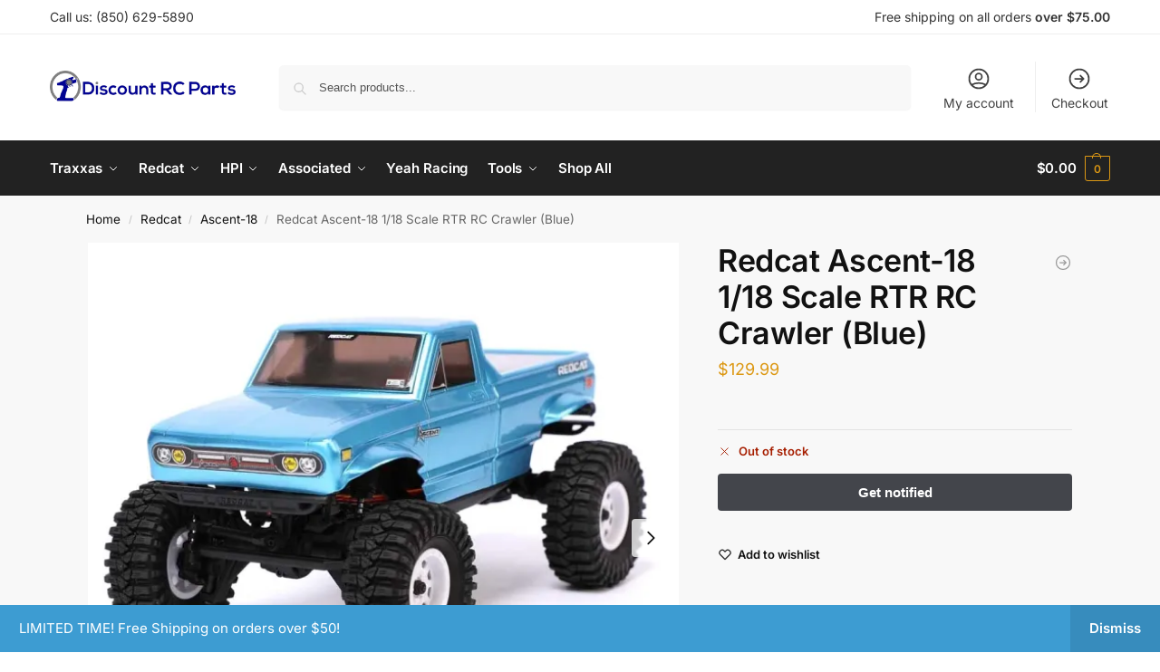

--- FILE ---
content_type: text/html; charset=UTF-8
request_url: https://discountrcparts.com/index.php/product/redcat-ascent-18-1-18-scale-rtr-rc-crawler-blue/
body_size: 70255
content:
<!doctype html>
<html lang="en-US">
<head>
<meta charset="UTF-8">
<meta name="viewport" content="height=device-height, width=device-width, initial-scale=1">
<link rel="profile" href="https://gmpg.org/xfn/11">
<link rel="pingback" href="https://discountrcparts.com/xmlrpc.php">

<meta name='robots' content='index, follow, max-image-preview:large, max-snippet:-1, max-video-preview:-1' />
	<style>img:is([sizes="auto" i], [sizes^="auto," i]) { contain-intrinsic-size: 3000px 1500px }</style>
	<script>window._wca = window._wca || [];</script>

	<!-- This site is optimized with the Yoast SEO plugin v26.6 - https://yoast.com/wordpress/plugins/seo/ -->
	<title>Redcat Ascent-18 1/18 Scale RTR RC Crawler (Blue) - Discount RC Parts</title>
	<link rel="canonical" href="https://discountrcparts.com/index.php/product/redcat-ascent-18-1-18-scale-rtr-rc-crawler-blue/" />
	<meta property="og:locale" content="en_US" />
	<meta property="og:type" content="article" />
	<meta property="og:title" content="Redcat Ascent-18 1/18 Scale RTR RC Crawler (Blue) - Discount RC Parts" />
	<meta property="og:description" content="Despite being new to the small-scale crawling scene, Redcat is introducing competitive, feature-rich mini crawlers at an unbeatable price to capture the market&#8217;s interest. With experience in the 1:10 scale crawling community, Redcat brings the same level of quality and affordability to the 1:18 scale crawler market with the Ascent-18. Packed with high-end features like [&hellip;]" />
	<meta property="og:url" content="https://discountrcparts.com/index.php/product/redcat-ascent-18-1-18-scale-rtr-rc-crawler-blue/" />
	<meta property="og:site_name" content="Discount RC Parts" />
	<meta property="article:modified_time" content="2025-08-04T00:53:29+00:00" />
	<meta property="og:image" content="https://discountrcparts.com/wp-content/uploads/2024/03/ascent18_stamp_blue.webp" />
	<meta property="og:image:width" content="1000" />
	<meta property="og:image:height" content="1000" />
	<meta property="og:image:type" content="image/webp" />
	<meta name="twitter:card" content="summary_large_image" />
	<meta name="twitter:label1" content="Est. reading time" />
	<meta name="twitter:data1" content="3 minutes" />
	<script type="application/ld+json" class="yoast-schema-graph">{"@context":"https://schema.org","@graph":[{"@type":"WebPage","@id":"https://discountrcparts.com/index.php/product/redcat-ascent-18-1-18-scale-rtr-rc-crawler-blue/","url":"https://discountrcparts.com/index.php/product/redcat-ascent-18-1-18-scale-rtr-rc-crawler-blue/","name":"Redcat Ascent-18 1/18 Scale RTR RC Crawler (Blue) - Discount RC Parts","isPartOf":{"@id":"https://discountrcparts.com/#website"},"primaryImageOfPage":{"@id":"https://discountrcparts.com/index.php/product/redcat-ascent-18-1-18-scale-rtr-rc-crawler-blue/#primaryimage"},"image":{"@id":"https://discountrcparts.com/index.php/product/redcat-ascent-18-1-18-scale-rtr-rc-crawler-blue/#primaryimage"},"thumbnailUrl":"https://i0.wp.com/discountrcparts.com/wp-content/uploads/2024/03/ascent18_stamp_blue.webp?fit=1000%2C1000&ssl=1","datePublished":"2024-03-07T15:55:20+00:00","dateModified":"2025-08-04T00:53:29+00:00","breadcrumb":{"@id":"https://discountrcparts.com/index.php/product/redcat-ascent-18-1-18-scale-rtr-rc-crawler-blue/#breadcrumb"},"inLanguage":"en-US","potentialAction":[{"@type":"ReadAction","target":["https://discountrcparts.com/index.php/product/redcat-ascent-18-1-18-scale-rtr-rc-crawler-blue/"]}]},{"@type":"ImageObject","inLanguage":"en-US","@id":"https://discountrcparts.com/index.php/product/redcat-ascent-18-1-18-scale-rtr-rc-crawler-blue/#primaryimage","url":"https://i0.wp.com/discountrcparts.com/wp-content/uploads/2024/03/ascent18_stamp_blue.webp?fit=1000%2C1000&ssl=1","contentUrl":"https://i0.wp.com/discountrcparts.com/wp-content/uploads/2024/03/ascent18_stamp_blue.webp?fit=1000%2C1000&ssl=1","width":1000,"height":1000},{"@type":"BreadcrumbList","@id":"https://discountrcparts.com/index.php/product/redcat-ascent-18-1-18-scale-rtr-rc-crawler-blue/#breadcrumb","itemListElement":[{"@type":"ListItem","position":1,"name":"Home","item":"https://discountrcparts.com/"},{"@type":"ListItem","position":2,"name":"Redcat Ascent-18 1/18 Scale RTR RC Crawler (Blue)"}]},{"@type":"WebSite","@id":"https://discountrcparts.com/#website","url":"https://discountrcparts.com/","name":"Discount RC Parts","description":"RC cars, parts and supplies at bargain pricing.","publisher":{"@id":"https://discountrcparts.com/#organization"},"potentialAction":[{"@type":"SearchAction","target":{"@type":"EntryPoint","urlTemplate":"https://discountrcparts.com/?s={search_term_string}"},"query-input":{"@type":"PropertyValueSpecification","valueRequired":true,"valueName":"search_term_string"}}],"inLanguage":"en-US"},{"@type":"Organization","@id":"https://discountrcparts.com/#organization","name":"Discount RC Parts, LLC","url":"https://discountrcparts.com/","logo":{"@type":"ImageObject","inLanguage":"en-US","@id":"https://discountrcparts.com/#/schema/logo/image/","url":"https://i0.wp.com/discountrcparts.com/wp-content/uploads/2021/01/Discount-RC-Parts-logo-round-300x300-1.jpg?fit=300%2C300&ssl=1","contentUrl":"https://i0.wp.com/discountrcparts.com/wp-content/uploads/2021/01/Discount-RC-Parts-logo-round-300x300-1.jpg?fit=300%2C300&ssl=1","width":300,"height":300,"caption":"Discount RC Parts, LLC"},"image":{"@id":"https://discountrcparts.com/#/schema/logo/image/"}}]}</script>
	<!-- / Yoast SEO plugin. -->


<link rel='dns-prefetch' href='//www.googletagmanager.com' />
<link rel='dns-prefetch' href='//www.google.com' />
<link rel='dns-prefetch' href='//stats.wp.com' />
<link rel='preconnect' href='//i0.wp.com' />
<link rel="alternate" type="application/rss+xml" title="Discount RC Parts &raquo; Feed" href="https://discountrcparts.com/index.php/feed/" />
<link rel="alternate" type="application/rss+xml" title="Discount RC Parts &raquo; Comments Feed" href="https://discountrcparts.com/index.php/comments/feed/" />
<script type="text/javascript">
/* <![CDATA[ */
window._wpemojiSettings = {"baseUrl":"https:\/\/s.w.org\/images\/core\/emoji\/16.0.1\/72x72\/","ext":".png","svgUrl":"https:\/\/s.w.org\/images\/core\/emoji\/16.0.1\/svg\/","svgExt":".svg","source":{"wpemoji":"https:\/\/discountrcparts.com\/wp-includes\/js\/wp-emoji.js?ver=6.8.3","twemoji":"https:\/\/discountrcparts.com\/wp-includes\/js\/twemoji.js?ver=6.8.3"}};
/**
 * @output wp-includes/js/wp-emoji-loader.js
 */

/**
 * Emoji Settings as exported in PHP via _print_emoji_detection_script().
 * @typedef WPEmojiSettings
 * @type {object}
 * @property {?object} source
 * @property {?string} source.concatemoji
 * @property {?string} source.twemoji
 * @property {?string} source.wpemoji
 * @property {?boolean} DOMReady
 * @property {?Function} readyCallback
 */

/**
 * Support tests.
 * @typedef SupportTests
 * @type {object}
 * @property {?boolean} flag
 * @property {?boolean} emoji
 */

/**
 * IIFE to detect emoji support and load Twemoji if needed.
 *
 * @param {Window} window
 * @param {Document} document
 * @param {WPEmojiSettings} settings
 */
( function wpEmojiLoader( window, document, settings ) {
	if ( typeof Promise === 'undefined' ) {
		return;
	}

	var sessionStorageKey = 'wpEmojiSettingsSupports';
	var tests = [ 'flag', 'emoji' ];

	/**
	 * Checks whether the browser supports offloading to a Worker.
	 *
	 * @since 6.3.0
	 *
	 * @private
	 *
	 * @returns {boolean}
	 */
	function supportsWorkerOffloading() {
		return (
			typeof Worker !== 'undefined' &&
			typeof OffscreenCanvas !== 'undefined' &&
			typeof URL !== 'undefined' &&
			URL.createObjectURL &&
			typeof Blob !== 'undefined'
		);
	}

	/**
	 * @typedef SessionSupportTests
	 * @type {object}
	 * @property {number} timestamp
	 * @property {SupportTests} supportTests
	 */

	/**
	 * Get support tests from session.
	 *
	 * @since 6.3.0
	 *
	 * @private
	 *
	 * @returns {?SupportTests} Support tests, or null if not set or older than 1 week.
	 */
	function getSessionSupportTests() {
		try {
			/** @type {SessionSupportTests} */
			var item = JSON.parse(
				sessionStorage.getItem( sessionStorageKey )
			);
			if (
				typeof item === 'object' &&
				typeof item.timestamp === 'number' &&
				new Date().valueOf() < item.timestamp + 604800 && // Note: Number is a week in seconds.
				typeof item.supportTests === 'object'
			) {
				return item.supportTests;
			}
		} catch ( e ) {}
		return null;
	}

	/**
	 * Persist the supports in session storage.
	 *
	 * @since 6.3.0
	 *
	 * @private
	 *
	 * @param {SupportTests} supportTests Support tests.
	 */
	function setSessionSupportTests( supportTests ) {
		try {
			/** @type {SessionSupportTests} */
			var item = {
				supportTests: supportTests,
				timestamp: new Date().valueOf()
			};

			sessionStorage.setItem(
				sessionStorageKey,
				JSON.stringify( item )
			);
		} catch ( e ) {}
	}

	/**
	 * Checks if two sets of Emoji characters render the same visually.
	 *
	 * This is used to determine if the browser is rendering an emoji with multiple data points
	 * correctly. set1 is the emoji in the correct form, using a zero-width joiner. set2 is the emoji
	 * in the incorrect form, using a zero-width space. If the two sets render the same, then the browser
	 * does not support the emoji correctly.
	 *
	 * This function may be serialized to run in a Worker. Therefore, it cannot refer to variables from the containing
	 * scope. Everything must be passed by parameters.
	 *
	 * @since 4.9.0
	 *
	 * @private
	 *
	 * @param {CanvasRenderingContext2D} context 2D Context.
	 * @param {string} set1 Set of Emoji to test.
	 * @param {string} set2 Set of Emoji to test.
	 *
	 * @return {boolean} True if the two sets render the same.
	 */
	function emojiSetsRenderIdentically( context, set1, set2 ) {
		// Cleanup from previous test.
		context.clearRect( 0, 0, context.canvas.width, context.canvas.height );
		context.fillText( set1, 0, 0 );
		var rendered1 = new Uint32Array(
			context.getImageData(
				0,
				0,
				context.canvas.width,
				context.canvas.height
			).data
		);

		// Cleanup from previous test.
		context.clearRect( 0, 0, context.canvas.width, context.canvas.height );
		context.fillText( set2, 0, 0 );
		var rendered2 = new Uint32Array(
			context.getImageData(
				0,
				0,
				context.canvas.width,
				context.canvas.height
			).data
		);

		return rendered1.every( function ( rendered2Data, index ) {
			return rendered2Data === rendered2[ index ];
		} );
	}

	/**
	 * Checks if the center point of a single emoji is empty.
	 *
	 * This is used to determine if the browser is rendering an emoji with a single data point
	 * correctly. The center point of an incorrectly rendered emoji will be empty. A correctly
	 * rendered emoji will have a non-zero value at the center point.
	 *
	 * This function may be serialized to run in a Worker. Therefore, it cannot refer to variables from the containing
	 * scope. Everything must be passed by parameters.
	 *
	 * @since 6.8.2
	 *
	 * @private
	 *
	 * @param {CanvasRenderingContext2D} context 2D Context.
	 * @param {string} emoji Emoji to test.
	 *
	 * @return {boolean} True if the center point is empty.
	 */
	function emojiRendersEmptyCenterPoint( context, emoji ) {
		// Cleanup from previous test.
		context.clearRect( 0, 0, context.canvas.width, context.canvas.height );
		context.fillText( emoji, 0, 0 );

		// Test if the center point (16, 16) is empty (0,0,0,0).
		var centerPoint = context.getImageData(16, 16, 1, 1);
		for ( var i = 0; i < centerPoint.data.length; i++ ) {
			if ( centerPoint.data[ i ] !== 0 ) {
				// Stop checking the moment it's known not to be empty.
				return false;
			}
		}

		return true;
	}

	/**
	 * Determines if the browser properly renders Emoji that Twemoji can supplement.
	 *
	 * This function may be serialized to run in a Worker. Therefore, it cannot refer to variables from the containing
	 * scope. Everything must be passed by parameters.
	 *
	 * @since 4.2.0
	 *
	 * @private
	 *
	 * @param {CanvasRenderingContext2D} context 2D Context.
	 * @param {string} type Whether to test for support of "flag" or "emoji".
	 * @param {Function} emojiSetsRenderIdentically Reference to emojiSetsRenderIdentically function, needed due to minification.
	 * @param {Function} emojiRendersEmptyCenterPoint Reference to emojiRendersEmptyCenterPoint function, needed due to minification.
	 *
	 * @return {boolean} True if the browser can render emoji, false if it cannot.
	 */
	function browserSupportsEmoji( context, type, emojiSetsRenderIdentically, emojiRendersEmptyCenterPoint ) {
		var isIdentical;

		switch ( type ) {
			case 'flag':
				/*
				 * Test for Transgender flag compatibility. Added in Unicode 13.
				 *
				 * To test for support, we try to render it, and compare the rendering to how it would look if
				 * the browser doesn't render it correctly (white flag emoji + transgender symbol).
				 */
				isIdentical = emojiSetsRenderIdentically(
					context,
					'\uD83C\uDFF3\uFE0F\u200D\u26A7\uFE0F', // as a zero-width joiner sequence
					'\uD83C\uDFF3\uFE0F\u200B\u26A7\uFE0F' // separated by a zero-width space
				);

				if ( isIdentical ) {
					return false;
				}

				/*
				 * Test for Sark flag compatibility. This is the least supported of the letter locale flags,
				 * so gives us an easy test for full support.
				 *
				 * To test for support, we try to render it, and compare the rendering to how it would look if
				 * the browser doesn't render it correctly ([C] + [Q]).
				 */
				isIdentical = emojiSetsRenderIdentically(
					context,
					'\uD83C\uDDE8\uD83C\uDDF6', // as the sequence of two code points
					'\uD83C\uDDE8\u200B\uD83C\uDDF6' // as the two code points separated by a zero-width space
				);

				if ( isIdentical ) {
					return false;
				}

				/*
				 * Test for English flag compatibility. England is a country in the United Kingdom, it
				 * does not have a two letter locale code but rather a five letter sub-division code.
				 *
				 * To test for support, we try to render it, and compare the rendering to how it would look if
				 * the browser doesn't render it correctly (black flag emoji + [G] + [B] + [E] + [N] + [G]).
				 */
				isIdentical = emojiSetsRenderIdentically(
					context,
					// as the flag sequence
					'\uD83C\uDFF4\uDB40\uDC67\uDB40\uDC62\uDB40\uDC65\uDB40\uDC6E\uDB40\uDC67\uDB40\uDC7F',
					// with each code point separated by a zero-width space
					'\uD83C\uDFF4\u200B\uDB40\uDC67\u200B\uDB40\uDC62\u200B\uDB40\uDC65\u200B\uDB40\uDC6E\u200B\uDB40\uDC67\u200B\uDB40\uDC7F'
				);

				return ! isIdentical;
			case 'emoji':
				/*
				 * Does Emoji 16.0 cause the browser to go splat?
				 *
				 * To test for Emoji 16.0 support, try to render a new emoji: Splatter.
				 *
				 * The splatter emoji is a single code point emoji. Testing for browser support
				 * required testing the center point of the emoji to see if it is empty.
				 *
				 * 0xD83E 0xDEDF (\uD83E\uDEDF) == 🫟 Splatter.
				 *
				 * When updating this test, please ensure that the emoji is either a single code point
				 * or switch to using the emojiSetsRenderIdentically function and testing with a zero-width
				 * joiner vs a zero-width space.
				 */
				var notSupported = emojiRendersEmptyCenterPoint( context, '\uD83E\uDEDF' );
				return ! notSupported;
		}

		return false;
	}

	/**
	 * Checks emoji support tests.
	 *
	 * This function may be serialized to run in a Worker. Therefore, it cannot refer to variables from the containing
	 * scope. Everything must be passed by parameters.
	 *
	 * @since 6.3.0
	 *
	 * @private
	 *
	 * @param {string[]} tests Tests.
	 * @param {Function} browserSupportsEmoji Reference to browserSupportsEmoji function, needed due to minification.
	 * @param {Function} emojiSetsRenderIdentically Reference to emojiSetsRenderIdentically function, needed due to minification.
	 * @param {Function} emojiRendersEmptyCenterPoint Reference to emojiRendersEmptyCenterPoint function, needed due to minification.
	 *
	 * @return {SupportTests} Support tests.
	 */
	function testEmojiSupports( tests, browserSupportsEmoji, emojiSetsRenderIdentically, emojiRendersEmptyCenterPoint ) {
		var canvas;
		if (
			typeof WorkerGlobalScope !== 'undefined' &&
			self instanceof WorkerGlobalScope
		) {
			canvas = new OffscreenCanvas( 300, 150 ); // Dimensions are default for HTMLCanvasElement.
		} else {
			canvas = document.createElement( 'canvas' );
		}

		var context = canvas.getContext( '2d', { willReadFrequently: true } );

		/*
		 * Chrome on OS X added native emoji rendering in M41. Unfortunately,
		 * it doesn't work when the font is bolder than 500 weight. So, we
		 * check for bold rendering support to avoid invisible emoji in Chrome.
		 */
		context.textBaseline = 'top';
		context.font = '600 32px Arial';

		var supports = {};
		tests.forEach( function ( test ) {
			supports[ test ] = browserSupportsEmoji( context, test, emojiSetsRenderIdentically, emojiRendersEmptyCenterPoint );
		} );
		return supports;
	}

	/**
	 * Adds a script to the head of the document.
	 *
	 * @ignore
	 *
	 * @since 4.2.0
	 *
	 * @param {string} src The url where the script is located.
	 *
	 * @return {void}
	 */
	function addScript( src ) {
		var script = document.createElement( 'script' );
		script.src = src;
		script.defer = true;
		document.head.appendChild( script );
	}

	settings.supports = {
		everything: true,
		everythingExceptFlag: true
	};

	// Create a promise for DOMContentLoaded since the worker logic may finish after the event has fired.
	var domReadyPromise = new Promise( function ( resolve ) {
		document.addEventListener( 'DOMContentLoaded', resolve, {
			once: true
		} );
	} );

	// Obtain the emoji support from the browser, asynchronously when possible.
	new Promise( function ( resolve ) {
		var supportTests = getSessionSupportTests();
		if ( supportTests ) {
			resolve( supportTests );
			return;
		}

		if ( supportsWorkerOffloading() ) {
			try {
				// Note that the functions are being passed as arguments due to minification.
				var workerScript =
					'postMessage(' +
					testEmojiSupports.toString() +
					'(' +
					[
						JSON.stringify( tests ),
						browserSupportsEmoji.toString(),
						emojiSetsRenderIdentically.toString(),
						emojiRendersEmptyCenterPoint.toString()
					].join( ',' ) +
					'));';
				var blob = new Blob( [ workerScript ], {
					type: 'text/javascript'
				} );
				var worker = new Worker( URL.createObjectURL( blob ), { name: 'wpTestEmojiSupports' } );
				worker.onmessage = function ( event ) {
					supportTests = event.data;
					setSessionSupportTests( supportTests );
					worker.terminate();
					resolve( supportTests );
				};
				return;
			} catch ( e ) {}
		}

		supportTests = testEmojiSupports( tests, browserSupportsEmoji, emojiSetsRenderIdentically, emojiRendersEmptyCenterPoint );
		setSessionSupportTests( supportTests );
		resolve( supportTests );
	} )
		// Once the browser emoji support has been obtained from the session, finalize the settings.
		.then( function ( supportTests ) {
			/*
			 * Tests the browser support for flag emojis and other emojis, and adjusts the
			 * support settings accordingly.
			 */
			for ( var test in supportTests ) {
				settings.supports[ test ] = supportTests[ test ];

				settings.supports.everything =
					settings.supports.everything && settings.supports[ test ];

				if ( 'flag' !== test ) {
					settings.supports.everythingExceptFlag =
						settings.supports.everythingExceptFlag &&
						settings.supports[ test ];
				}
			}

			settings.supports.everythingExceptFlag =
				settings.supports.everythingExceptFlag &&
				! settings.supports.flag;

			// Sets DOMReady to false and assigns a ready function to settings.
			settings.DOMReady = false;
			settings.readyCallback = function () {
				settings.DOMReady = true;
			};
		} )
		.then( function () {
			return domReadyPromise;
		} )
		.then( function () {
			// When the browser can not render everything we need to load a polyfill.
			if ( ! settings.supports.everything ) {
				settings.readyCallback();

				var src = settings.source || {};

				if ( src.concatemoji ) {
					addScript( src.concatemoji );
				} else if ( src.wpemoji && src.twemoji ) {
					addScript( src.twemoji );
					addScript( src.wpemoji );
				}
			}
		} );
} )( window, document, window._wpemojiSettings );

/* ]]> */
</script>

<style id='wp-emoji-styles-inline-css' type='text/css'>

	img.wp-smiley, img.emoji {
		display: inline !important;
		border: none !important;
		box-shadow: none !important;
		height: 1em !important;
		width: 1em !important;
		margin: 0 0.07em !important;
		vertical-align: -0.1em !important;
		background: none !important;
		padding: 0 !important;
	}
</style>
<link rel='stylesheet' id='wp-block-library-css' href='https://discountrcparts.com/wp-includes/css/dist/block-library/style.css?ver=6.8.3' type='text/css' media='all' />
<link rel='stylesheet' id='mediaelement-css' href='https://discountrcparts.com/wp-includes/js/mediaelement/mediaelementplayer-legacy.min.css?ver=4.2.17' type='text/css' media='all' />
<link rel='stylesheet' id='wp-mediaelement-css' href='https://discountrcparts.com/wp-includes/js/mediaelement/wp-mediaelement.css?ver=6.8.3' type='text/css' media='all' />
<style id='jetpack-sharing-buttons-style-inline-css' type='text/css'>
.jetpack-sharing-buttons__services-list{display:flex;flex-direction:row;flex-wrap:wrap;gap:0;list-style-type:none;margin:5px;padding:0}.jetpack-sharing-buttons__services-list.has-small-icon-size{font-size:12px}.jetpack-sharing-buttons__services-list.has-normal-icon-size{font-size:16px}.jetpack-sharing-buttons__services-list.has-large-icon-size{font-size:24px}.jetpack-sharing-buttons__services-list.has-huge-icon-size{font-size:36px}@media print{.jetpack-sharing-buttons__services-list{display:none!important}}.editor-styles-wrapper .wp-block-jetpack-sharing-buttons{gap:0;padding-inline-start:0}ul.jetpack-sharing-buttons__services-list.has-background{padding:1.25em 2.375em}
</style>
<style id='global-styles-inline-css' type='text/css'>
:root{--wp--preset--aspect-ratio--square: 1;--wp--preset--aspect-ratio--4-3: 4/3;--wp--preset--aspect-ratio--3-4: 3/4;--wp--preset--aspect-ratio--3-2: 3/2;--wp--preset--aspect-ratio--2-3: 2/3;--wp--preset--aspect-ratio--16-9: 16/9;--wp--preset--aspect-ratio--9-16: 9/16;--wp--preset--color--black: #000000;--wp--preset--color--cyan-bluish-gray: #abb8c3;--wp--preset--color--white: #ffffff;--wp--preset--color--pale-pink: #f78da7;--wp--preset--color--vivid-red: #cf2e2e;--wp--preset--color--luminous-vivid-orange: #ff6900;--wp--preset--color--luminous-vivid-amber: #fcb900;--wp--preset--color--light-green-cyan: #7bdcb5;--wp--preset--color--vivid-green-cyan: #00d084;--wp--preset--color--pale-cyan-blue: #8ed1fc;--wp--preset--color--vivid-cyan-blue: #0693e3;--wp--preset--color--vivid-purple: #9b51e0;--wp--preset--gradient--vivid-cyan-blue-to-vivid-purple: linear-gradient(135deg,rgba(6,147,227,1) 0%,rgb(155,81,224) 100%);--wp--preset--gradient--light-green-cyan-to-vivid-green-cyan: linear-gradient(135deg,rgb(122,220,180) 0%,rgb(0,208,130) 100%);--wp--preset--gradient--luminous-vivid-amber-to-luminous-vivid-orange: linear-gradient(135deg,rgba(252,185,0,1) 0%,rgba(255,105,0,1) 100%);--wp--preset--gradient--luminous-vivid-orange-to-vivid-red: linear-gradient(135deg,rgba(255,105,0,1) 0%,rgb(207,46,46) 100%);--wp--preset--gradient--very-light-gray-to-cyan-bluish-gray: linear-gradient(135deg,rgb(238,238,238) 0%,rgb(169,184,195) 100%);--wp--preset--gradient--cool-to-warm-spectrum: linear-gradient(135deg,rgb(74,234,220) 0%,rgb(151,120,209) 20%,rgb(207,42,186) 40%,rgb(238,44,130) 60%,rgb(251,105,98) 80%,rgb(254,248,76) 100%);--wp--preset--gradient--blush-light-purple: linear-gradient(135deg,rgb(255,206,236) 0%,rgb(152,150,240) 100%);--wp--preset--gradient--blush-bordeaux: linear-gradient(135deg,rgb(254,205,165) 0%,rgb(254,45,45) 50%,rgb(107,0,62) 100%);--wp--preset--gradient--luminous-dusk: linear-gradient(135deg,rgb(255,203,112) 0%,rgb(199,81,192) 50%,rgb(65,88,208) 100%);--wp--preset--gradient--pale-ocean: linear-gradient(135deg,rgb(255,245,203) 0%,rgb(182,227,212) 50%,rgb(51,167,181) 100%);--wp--preset--gradient--electric-grass: linear-gradient(135deg,rgb(202,248,128) 0%,rgb(113,206,126) 100%);--wp--preset--gradient--midnight: linear-gradient(135deg,rgb(2,3,129) 0%,rgb(40,116,252) 100%);--wp--preset--font-size--small: clamp(1rem, 1rem + ((1vw - 0.2rem) * 0.368), 1.2rem);--wp--preset--font-size--medium: clamp(1rem, 1rem + ((1vw - 0.2rem) * 0.92), 1.5rem);--wp--preset--font-size--large: clamp(1.5rem, 1.5rem + ((1vw - 0.2rem) * 0.92), 2rem);--wp--preset--font-size--x-large: clamp(1.5rem, 1.5rem + ((1vw - 0.2rem) * 1.379), 2.25rem);--wp--preset--font-size--x-small: 0.85rem;--wp--preset--font-size--base: clamp(1rem, 1rem + ((1vw - 0.2rem) * 0.46), 1.25rem);--wp--preset--font-size--xx-large: clamp(2rem, 2rem + ((1vw - 0.2rem) * 1.839), 3rem);--wp--preset--font-size--xxx-large: clamp(2.25rem, 2.25rem + ((1vw - 0.2rem) * 3.218), 4rem);--wp--preset--spacing--20: 0.44rem;--wp--preset--spacing--30: 0.67rem;--wp--preset--spacing--40: 1rem;--wp--preset--spacing--50: 1.5rem;--wp--preset--spacing--60: 2.25rem;--wp--preset--spacing--70: 3.38rem;--wp--preset--spacing--80: 5.06rem;--wp--preset--spacing--small: clamp(.25rem, 2.5vw, 0.75rem);--wp--preset--spacing--medium: clamp(1rem, 4vw, 2rem);--wp--preset--spacing--large: clamp(1.25rem, 6vw, 3rem);--wp--preset--spacing--x-large: clamp(3rem, 7vw, 5rem);--wp--preset--spacing--xx-large: clamp(4rem, 9vw, 7rem);--wp--preset--spacing--xxx-large: clamp(5rem, 12vw, 9rem);--wp--preset--spacing--xxxx-large: clamp(6rem, 14vw, 13rem);--wp--preset--shadow--natural: 6px 6px 9px rgba(0, 0, 0, 0.2);--wp--preset--shadow--deep: 12px 12px 50px rgba(0, 0, 0, 0.4);--wp--preset--shadow--sharp: 6px 6px 0px rgba(0, 0, 0, 0.2);--wp--preset--shadow--outlined: 6px 6px 0px -3px rgba(255, 255, 255, 1), 6px 6px rgba(0, 0, 0, 1);--wp--preset--shadow--crisp: 6px 6px 0px rgba(0, 0, 0, 1);--wp--custom--line-height--none: 1;--wp--custom--line-height--tight: 1.1;--wp--custom--line-height--snug: 1.2;--wp--custom--line-height--normal: 1.5;--wp--custom--line-height--relaxed: 1.625;--wp--custom--line-height--loose: 2;--wp--custom--line-height--body: 1.618;}:root { --wp--style--global--content-size: 900px;--wp--style--global--wide-size: 1190px; }:where(body) { margin: 0; }.wp-site-blocks { padding-top: var(--wp--style--root--padding-top); padding-bottom: var(--wp--style--root--padding-bottom); }.has-global-padding { padding-right: var(--wp--style--root--padding-right); padding-left: var(--wp--style--root--padding-left); }.has-global-padding > .alignfull { margin-right: calc(var(--wp--style--root--padding-right) * -1); margin-left: calc(var(--wp--style--root--padding-left) * -1); }.has-global-padding :where(:not(.alignfull.is-layout-flow) > .has-global-padding:not(.wp-block-block, .alignfull)) { padding-right: 0; padding-left: 0; }.has-global-padding :where(:not(.alignfull.is-layout-flow) > .has-global-padding:not(.wp-block-block, .alignfull)) > .alignfull { margin-left: 0; margin-right: 0; }.wp-site-blocks > .alignleft { float: left; margin-right: 2em; }.wp-site-blocks > .alignright { float: right; margin-left: 2em; }.wp-site-blocks > .aligncenter { justify-content: center; margin-left: auto; margin-right: auto; }:where(.wp-site-blocks) > * { margin-block-start: var(--wp--preset--spacing--medium); margin-block-end: 0; }:where(.wp-site-blocks) > :first-child { margin-block-start: 0; }:where(.wp-site-blocks) > :last-child { margin-block-end: 0; }:root { --wp--style--block-gap: var(--wp--preset--spacing--medium); }:root :where(.is-layout-flow) > :first-child{margin-block-start: 0;}:root :where(.is-layout-flow) > :last-child{margin-block-end: 0;}:root :where(.is-layout-flow) > *{margin-block-start: var(--wp--preset--spacing--medium);margin-block-end: 0;}:root :where(.is-layout-constrained) > :first-child{margin-block-start: 0;}:root :where(.is-layout-constrained) > :last-child{margin-block-end: 0;}:root :where(.is-layout-constrained) > *{margin-block-start: var(--wp--preset--spacing--medium);margin-block-end: 0;}:root :where(.is-layout-flex){gap: var(--wp--preset--spacing--medium);}:root :where(.is-layout-grid){gap: var(--wp--preset--spacing--medium);}.is-layout-flow > .alignleft{float: left;margin-inline-start: 0;margin-inline-end: 2em;}.is-layout-flow > .alignright{float: right;margin-inline-start: 2em;margin-inline-end: 0;}.is-layout-flow > .aligncenter{margin-left: auto !important;margin-right: auto !important;}.is-layout-constrained > .alignleft{float: left;margin-inline-start: 0;margin-inline-end: 2em;}.is-layout-constrained > .alignright{float: right;margin-inline-start: 2em;margin-inline-end: 0;}.is-layout-constrained > .aligncenter{margin-left: auto !important;margin-right: auto !important;}.is-layout-constrained > :where(:not(.alignleft):not(.alignright):not(.alignfull)){max-width: var(--wp--style--global--content-size);margin-left: auto !important;margin-right: auto !important;}.is-layout-constrained > .alignwide{max-width: var(--wp--style--global--wide-size);}body .is-layout-flex{display: flex;}.is-layout-flex{flex-wrap: wrap;align-items: center;}.is-layout-flex > :is(*, div){margin: 0;}body .is-layout-grid{display: grid;}.is-layout-grid > :is(*, div){margin: 0;}body{font-family: var(--wp--preset--font-family--primary);--wp--style--root--padding-top: 0;--wp--style--root--padding-right: var(--wp--preset--spacing--medium);--wp--style--root--padding-bottom: 0;--wp--style--root--padding-left: var(--wp--preset--spacing--medium);}a:where(:not(.wp-element-button)){text-decoration: false;}:root :where(.wp-element-button, .wp-block-button__link){background-color: #32373c;border-width: 0;color: #fff;font-family: inherit;font-size: inherit;line-height: inherit;padding: calc(0.667em + 2px) calc(1.333em + 2px);text-decoration: none;}.has-black-color{color: var(--wp--preset--color--black) !important;}.has-cyan-bluish-gray-color{color: var(--wp--preset--color--cyan-bluish-gray) !important;}.has-white-color{color: var(--wp--preset--color--white) !important;}.has-pale-pink-color{color: var(--wp--preset--color--pale-pink) !important;}.has-vivid-red-color{color: var(--wp--preset--color--vivid-red) !important;}.has-luminous-vivid-orange-color{color: var(--wp--preset--color--luminous-vivid-orange) !important;}.has-luminous-vivid-amber-color{color: var(--wp--preset--color--luminous-vivid-amber) !important;}.has-light-green-cyan-color{color: var(--wp--preset--color--light-green-cyan) !important;}.has-vivid-green-cyan-color{color: var(--wp--preset--color--vivid-green-cyan) !important;}.has-pale-cyan-blue-color{color: var(--wp--preset--color--pale-cyan-blue) !important;}.has-vivid-cyan-blue-color{color: var(--wp--preset--color--vivid-cyan-blue) !important;}.has-vivid-purple-color{color: var(--wp--preset--color--vivid-purple) !important;}.has-black-background-color{background-color: var(--wp--preset--color--black) !important;}.has-cyan-bluish-gray-background-color{background-color: var(--wp--preset--color--cyan-bluish-gray) !important;}.has-white-background-color{background-color: var(--wp--preset--color--white) !important;}.has-pale-pink-background-color{background-color: var(--wp--preset--color--pale-pink) !important;}.has-vivid-red-background-color{background-color: var(--wp--preset--color--vivid-red) !important;}.has-luminous-vivid-orange-background-color{background-color: var(--wp--preset--color--luminous-vivid-orange) !important;}.has-luminous-vivid-amber-background-color{background-color: var(--wp--preset--color--luminous-vivid-amber) !important;}.has-light-green-cyan-background-color{background-color: var(--wp--preset--color--light-green-cyan) !important;}.has-vivid-green-cyan-background-color{background-color: var(--wp--preset--color--vivid-green-cyan) !important;}.has-pale-cyan-blue-background-color{background-color: var(--wp--preset--color--pale-cyan-blue) !important;}.has-vivid-cyan-blue-background-color{background-color: var(--wp--preset--color--vivid-cyan-blue) !important;}.has-vivid-purple-background-color{background-color: var(--wp--preset--color--vivid-purple) !important;}.has-black-border-color{border-color: var(--wp--preset--color--black) !important;}.has-cyan-bluish-gray-border-color{border-color: var(--wp--preset--color--cyan-bluish-gray) !important;}.has-white-border-color{border-color: var(--wp--preset--color--white) !important;}.has-pale-pink-border-color{border-color: var(--wp--preset--color--pale-pink) !important;}.has-vivid-red-border-color{border-color: var(--wp--preset--color--vivid-red) !important;}.has-luminous-vivid-orange-border-color{border-color: var(--wp--preset--color--luminous-vivid-orange) !important;}.has-luminous-vivid-amber-border-color{border-color: var(--wp--preset--color--luminous-vivid-amber) !important;}.has-light-green-cyan-border-color{border-color: var(--wp--preset--color--light-green-cyan) !important;}.has-vivid-green-cyan-border-color{border-color: var(--wp--preset--color--vivid-green-cyan) !important;}.has-pale-cyan-blue-border-color{border-color: var(--wp--preset--color--pale-cyan-blue) !important;}.has-vivid-cyan-blue-border-color{border-color: var(--wp--preset--color--vivid-cyan-blue) !important;}.has-vivid-purple-border-color{border-color: var(--wp--preset--color--vivid-purple) !important;}.has-vivid-cyan-blue-to-vivid-purple-gradient-background{background: var(--wp--preset--gradient--vivid-cyan-blue-to-vivid-purple) !important;}.has-light-green-cyan-to-vivid-green-cyan-gradient-background{background: var(--wp--preset--gradient--light-green-cyan-to-vivid-green-cyan) !important;}.has-luminous-vivid-amber-to-luminous-vivid-orange-gradient-background{background: var(--wp--preset--gradient--luminous-vivid-amber-to-luminous-vivid-orange) !important;}.has-luminous-vivid-orange-to-vivid-red-gradient-background{background: var(--wp--preset--gradient--luminous-vivid-orange-to-vivid-red) !important;}.has-very-light-gray-to-cyan-bluish-gray-gradient-background{background: var(--wp--preset--gradient--very-light-gray-to-cyan-bluish-gray) !important;}.has-cool-to-warm-spectrum-gradient-background{background: var(--wp--preset--gradient--cool-to-warm-spectrum) !important;}.has-blush-light-purple-gradient-background{background: var(--wp--preset--gradient--blush-light-purple) !important;}.has-blush-bordeaux-gradient-background{background: var(--wp--preset--gradient--blush-bordeaux) !important;}.has-luminous-dusk-gradient-background{background: var(--wp--preset--gradient--luminous-dusk) !important;}.has-pale-ocean-gradient-background{background: var(--wp--preset--gradient--pale-ocean) !important;}.has-electric-grass-gradient-background{background: var(--wp--preset--gradient--electric-grass) !important;}.has-midnight-gradient-background{background: var(--wp--preset--gradient--midnight) !important;}.has-small-font-size{font-size: var(--wp--preset--font-size--small) !important;}.has-medium-font-size{font-size: var(--wp--preset--font-size--medium) !important;}.has-large-font-size{font-size: var(--wp--preset--font-size--large) !important;}.has-x-large-font-size{font-size: var(--wp--preset--font-size--x-large) !important;}.has-x-small-font-size{font-size: var(--wp--preset--font-size--x-small) !important;}.has-base-font-size{font-size: var(--wp--preset--font-size--base) !important;}.has-xx-large-font-size{font-size: var(--wp--preset--font-size--xx-large) !important;}.has-xxx-large-font-size{font-size: var(--wp--preset--font-size--xxx-large) !important;}
:root :where(.wp-block-columns){margin-bottom: 0px;}
:root :where(.wp-block-pullquote){font-size: clamp(0.984em, 0.984rem + ((1vw - 0.2em) * 0.949), 1.5em);line-height: 1.6;}
:root :where(.wp-block-spacer){margin-top: 0 !important;}
</style>
<link rel='stylesheet' id='commercekit-wishlist-css-css' href='https://discountrcparts.com/wp-content/plugins/commercegurus-commercekit/assets/css/wishlist.css?ver=2.4.2' type='text/css' media='all' />
<link rel='stylesheet' id='commercekit-ajax-search-css-css' href='https://discountrcparts.com/wp-content/plugins/commercegurus-commercekit/assets/css/ajax-search.css?ver=2.4.2' type='text/css' media='all' />
<link rel='stylesheet' id='commercekit-sticky-atc-css-css' href='https://discountrcparts.com/wp-content/plugins/commercegurus-commercekit/assets/css/commercekit-sticky-atc.css?ver=2.4.2' type='text/css' media='all' />
<style id='woocommerce-inline-inline-css' type='text/css'>
.woocommerce form .form-row .required { visibility: visible; }
</style>
<link rel='stylesheet' id='gateway-css' href='https://discountrcparts.com/wp-content/plugins/woocommerce-paypal-payments/modules/ppcp-button/assets/css/gateway.css?ver=3.3.1' type='text/css' media='all' />
<link rel='stylesheet' id='commercegurus-swiperjscss-css' href='https://discountrcparts.com/wp-content/plugins/commercegurus-commercekit/assets/css/swiper-bundle.min.css?ver=2.4.2' type='text/css' media='all' />
<link rel='stylesheet' id='commercegurus-photoswipe-css' href='https://discountrcparts.com/wp-content/plugins/commercegurus-commercekit/assets/css/photoswipe.min.css?ver=2.4.2' type='text/css' media='all' />
<link rel='stylesheet' id='commercegurus-photoswipe-skin-css' href='https://discountrcparts.com/wp-content/plugins/commercegurus-commercekit/assets/css/default-skin.min.css?ver=2.4.2' type='text/css' media='all' />
<link rel='stylesheet' id='WCPAY_EXPRESS_CHECKOUT_ECE-css' href='https://discountrcparts.com/wp-content/plugins/woocommerce-payments/dist/express-checkout.css?ver=1766516324' type='text/css' media='all' />
<link rel='stylesheet' id='shoptimizer-parent-css' href='https://discountrcparts.com/wp-content/themes/shoptimizer/style.css?ver=6.8.3' type='text/css' media='all' />
<link rel='stylesheet' id='shoptimizer-main-min-css' href='https://discountrcparts.com/wp-content/themes/shoptimizer/assets/css/main/main.min.css?ver=2.8.13' type='text/css' media='all' />
<link rel='stylesheet' id='shoptimizer-product-min-css' href='https://discountrcparts.com/wp-content/themes/shoptimizer/assets/css/main/product.min.css?ver=2.8.13' type='text/css' media='all' />
<link rel='stylesheet' id='shoptimizer-dynamic-style-css' href='https://discountrcparts.com/wp-content/themes/shoptimizer/assets/css/main/dynamic.css?ver=2.8.13' type='text/css' media='all' />
<link rel='stylesheet' id='shoptimizer-blocks-min-css' href='https://discountrcparts.com/wp-content/themes/shoptimizer/assets/css/main/blocks.min.css?ver=2.8.13' type='text/css' media='all' />
<link rel='stylesheet' id='shoptimizer-cross-sells-carousel-css' href='https://discountrcparts.com/wp-content/themes/shoptimizer/assets/css/components/pdp/cross-sells-carousel.css?ver=2.8.13' type='text/css' media='all' />
<link rel='stylesheet' id='shoptimizer-reduced-motion-css' href='https://discountrcparts.com/wp-content/themes/shoptimizer/assets/css/components/accessibility/reduced-motion.css?ver=2.8.13' type='text/css' media='all' />
<link rel='stylesheet' id='shoptimizer-child-style-css' href='https://discountrcparts.com/wp-content/themes/shoptimizer-child/style.css?ver=1.0.0' type='text/css' media='all' />
<link rel='stylesheet' id='jetpack-style-css' href='https://discountrcparts.com/wp-content/themes/shoptimizer/inc/compatibility/jetpack/jetpack.css?ver=6.8.3' type='text/css' media='all' />
<link rel='stylesheet' id='shoptimizer-wpforms-style-css' href='https://discountrcparts.com/wp-content/themes/shoptimizer/inc/compatibility/wpforms/wpforms.css?ver=6.8.3' type='text/css' media='all' />
<script type="text/javascript" id="woocommerce-google-analytics-integration-gtag-js-after">
/* <![CDATA[ */
/* Google Analytics for WooCommerce (gtag.js) */
					window.dataLayer = window.dataLayer || [];
					function gtag(){dataLayer.push(arguments);}
					// Set up default consent state.
					for ( const mode of [{"analytics_storage":"denied","ad_storage":"denied","ad_user_data":"denied","ad_personalization":"denied","region":["AT","BE","BG","HR","CY","CZ","DK","EE","FI","FR","DE","GR","HU","IS","IE","IT","LV","LI","LT","LU","MT","NL","NO","PL","PT","RO","SK","SI","ES","SE","GB","CH"]}] || [] ) {
						gtag( "consent", "default", { "wait_for_update": 500, ...mode } );
					}
					gtag("js", new Date());
					gtag("set", "developer_id.dOGY3NW", true);
					gtag("config", "G-B6V35RLJ3Q", {"track_404":true,"allow_google_signals":true,"logged_in":false,"linker":{"domains":[],"allow_incoming":false},"custom_map":{"dimension1":"logged_in"}});
/* ]]> */
</script>
<script type="text/javascript" src="https://discountrcparts.com/wp-includes/js/jquery/jquery.js?ver=3.7.1" id="jquery-core-js"></script>
<script type="text/javascript" src="https://discountrcparts.com/wp-includes/js/jquery/jquery-migrate.js?ver=3.4.1" id="jquery-migrate-js"></script>
<script type="text/javascript" src="https://discountrcparts.com/wp-content/plugins/woocommerce/assets/js/jquery-blockui/jquery.blockUI.js?ver=2.7.0-wc.10.4.3" id="wc-jquery-blockui-js" defer="defer" data-wp-strategy="defer"></script>
<script type="text/javascript" id="wc-add-to-cart-js-extra">
/* <![CDATA[ */
var wc_add_to_cart_params = {"ajax_url":"\/wp-admin\/admin-ajax.php","wc_ajax_url":"\/?wc-ajax=%%endpoint%%","i18n_view_cart":"View cart","cart_url":"https:\/\/discountrcparts.com\/index.php\/cart\/","is_cart":"","cart_redirect_after_add":"no"};
/* ]]> */
</script>
<script type="text/javascript" src="https://discountrcparts.com/wp-content/plugins/woocommerce/assets/js/frontend/add-to-cart.js?ver=10.4.3" id="wc-add-to-cart-js" defer="defer" data-wp-strategy="defer"></script>
<script type="text/javascript" id="wc-single-product-js-extra">
/* <![CDATA[ */
var wc_single_product_params = {"i18n_required_rating_text":"Please select a rating","i18n_rating_options":["1 of 5 stars","2 of 5 stars","3 of 5 stars","4 of 5 stars","5 of 5 stars"],"i18n_product_gallery_trigger_text":"View full-screen image gallery","review_rating_required":"yes","flexslider":{"rtl":false,"animation":"slide","smoothHeight":true,"directionNav":true,"controlNav":"thumbnails","slideshow":false,"animationSpeed":500,"animationLoop":false,"allowOneSlide":false},"zoom_enabled":"","zoom_options":[],"photoswipe_enabled":"","photoswipe_options":{"shareEl":false,"closeOnScroll":false,"history":false,"hideAnimationDuration":0,"showAnimationDuration":0},"flexslider_enabled":""};
/* ]]> */
</script>
<script type="text/javascript" src="https://discountrcparts.com/wp-content/plugins/woocommerce/assets/js/frontend/single-product.js?ver=10.4.3" id="wc-single-product-js" defer="defer" data-wp-strategy="defer"></script>
<script type="text/javascript" src="https://discountrcparts.com/wp-content/plugins/woocommerce/assets/js/js-cookie/js.cookie.js?ver=2.1.4-wc.10.4.3" id="wc-js-cookie-js" defer="defer" data-wp-strategy="defer"></script>
<script type="text/javascript" id="woocommerce-js-extra">
/* <![CDATA[ */
var woocommerce_params = {"ajax_url":"\/wp-admin\/admin-ajax.php","wc_ajax_url":"\/?wc-ajax=%%endpoint%%","i18n_password_show":"Show password","i18n_password_hide":"Hide password"};
/* ]]> */
</script>
<script type="text/javascript" src="https://discountrcparts.com/wp-content/plugins/woocommerce/assets/js/frontend/woocommerce.js?ver=10.4.3" id="woocommerce-js" defer="defer" data-wp-strategy="defer"></script>
<script type="text/javascript" id="WCPAY_ASSETS-js-extra">
/* <![CDATA[ */
var wcpayAssets = {"url":"https:\/\/discountrcparts.com\/wp-content\/plugins\/woocommerce-payments\/dist\/"};
/* ]]> */
</script>
<script type="text/javascript" src="https://stats.wp.com/s-202605.js" id="woocommerce-analytics-js" defer="defer" data-wp-strategy="defer"></script>
<link rel="https://api.w.org/" href="https://discountrcparts.com/index.php/wp-json/" /><link rel="alternate" title="JSON" type="application/json" href="https://discountrcparts.com/index.php/wp-json/wp/v2/product/56486" /><link rel="EditURI" type="application/rsd+xml" title="RSD" href="https://discountrcparts.com/xmlrpc.php?rsd" />
<meta name="generator" content="WordPress 6.8.3" />
<meta name="generator" content="WooCommerce 10.4.3" />
<link rel='shortlink' href='https://discountrcparts.com/?p=56486' />
<link rel="alternate" title="oEmbed (JSON)" type="application/json+oembed" href="https://discountrcparts.com/index.php/wp-json/oembed/1.0/embed?url=https%3A%2F%2Fdiscountrcparts.com%2Findex.php%2Fproduct%2Fredcat-ascent-18-1-18-scale-rtr-rc-crawler-blue%2F" />
<link rel="alternate" title="oEmbed (XML)" type="text/xml+oembed" href="https://discountrcparts.com/index.php/wp-json/oembed/1.0/embed?url=https%3A%2F%2Fdiscountrcparts.com%2Findex.php%2Fproduct%2Fredcat-ascent-18-1-18-scale-rtr-rc-crawler-blue%2F&#038;format=xml" />
	<script type="text/javascript"> var commercekit_ajs = {"ajax_url":"\/?commercekit-ajax","ajax_search":1,"char_count":3,"action":"commercekit_ajax_search","loader_icon":"https:\/\/discountrcparts.com\/wp-content\/plugins\/commercegurus-commercekit\/assets\/images\/loader2.gif","no_results_text":"No product results","placeholder_text":"Search products...","other_result_text":"Other results","view_all_text":"View all product results","no_other_text":"No other results","other_all_text":"View all other results","ajax_url_product":"https:\/\/discountrcparts.com\/?cgkit_ajax_search_product=1","ajax_url_post":"https:\/\/discountrcparts.com\/?cgkit_ajax_search_post=1","fast_ajax_search":0,"ajs_other_results":1,"layout":"product","ajax_nonce":0}; var commercekit_pdp = {"pdp_thumbnails":4,"pdp_m_thumbs":4,"pdp_v_thumbs":5,"pdp_lightbox":1,"pdp_lightbox_cap":0,"pdp_gallery_layout":"horizontal","pdp_sticky_atc":1,"cgkit_sticky_hdr_class":"body.sticky-m header.site-header","pdp_mobile_layout":"default","pdp_showedge_percent":"1.1","pdp_json_data":0,"pdp_gal_loaded":0}; var commercekit_as = []; </script>
		<style>img#wpstats{display:none}</style>
		<!-- Google site verification - Google for WooCommerce -->
<meta name="google-site-verification" content="5_HroOd2Jeg2AQbCTroCWDx019W5FeFqvTGJg4eTGN0" />

	<noscript><style>.woocommerce-product-gallery{ opacity: 1 !important; }</style></noscript>
	<link rel="icon" href="https://i0.wp.com/discountrcparts.com/wp-content/uploads/2020/11/cropped-Logo_round_no_text.jpg?fit=32%2C32&#038;ssl=1" sizes="32x32" />
<link rel="icon" href="https://i0.wp.com/discountrcparts.com/wp-content/uploads/2020/11/cropped-Logo_round_no_text.jpg?fit=192%2C192&#038;ssl=1" sizes="192x192" />
<link rel="apple-touch-icon" href="https://i0.wp.com/discountrcparts.com/wp-content/uploads/2020/11/cropped-Logo_round_no_text.jpg?fit=180%2C180&#038;ssl=1" />
<meta name="msapplication-TileImage" content="https://i0.wp.com/discountrcparts.com/wp-content/uploads/2020/11/cropped-Logo_round_no_text.jpg?fit=270%2C270&#038;ssl=1" />
<style id="kirki-inline-styles">.site-header .custom-logo-link img{height:38px;}.is_stuck .logo-mark{width:60px;}.price ins, .summary .yith-wcwl-add-to-wishlist a:before, .site .commercekit-wishlist a i:before, .commercekit-wishlist-table .price, .commercekit-wishlist-table .price ins, .commercekit-ajs-product-price, .commercekit-ajs-product-price ins, .widget-area .widget.widget_categories a:hover, #secondary .widget ul li a:hover, #secondary.widget-area .widget li.chosen a, .widget-area .widget a:hover, #secondary .widget_recent_comments ul li a:hover, .woocommerce-pagination .page-numbers li .page-numbers.current, div.product p.price, body:not(.mobile-toggled) .main-navigation ul.menu li.full-width.menu-item-has-children ul li.highlight > a, body:not(.mobile-toggled) .main-navigation ul.menu li.full-width.menu-item-has-children ul li.highlight > a:hover, #secondary .widget ins span.amount, #secondary .widget ins span.amount span, .search-results article h2 a:hover{color:#dc9814;}.spinner > div, .widget_price_filter .ui-slider .ui-slider-range, .widget_price_filter .ui-slider .ui-slider-handle, #page .woocommerce-tabs ul.tabs li span, #secondary.widget-area .widget .tagcloud a:hover, .widget-area .widget.widget_product_tag_cloud a:hover, footer .mc4wp-form input[type="submit"], #payment .payment_methods li.woocommerce-PaymentMethod > input[type=radio]:first-child:checked + label:before, #payment .payment_methods li.wc_payment_method > input[type=radio]:first-child:checked + label:before, #shipping_method > li > input[type=radio]:first-child:checked + label:before, ul#shipping_method li:only-child label:before, .image-border .elementor-image:after, ul.products li.product .yith-wcwl-wishlistexistsbrowse a:before, ul.products li.product .yith-wcwl-wishlistaddedbrowse a:before, ul.products li.product .yith-wcwl-add-button a:before, .summary .yith-wcwl-add-to-wishlist a:before, li.product .commercekit-wishlist a em.cg-wishlist-t:before, li.product .commercekit-wishlist a em.cg-wishlist:before, .site .commercekit-wishlist a i:before, .summary .commercekit-wishlist a i.cg-wishlist-t:before, .woocommerce-tabs ul.tabs li a span, .commercekit-atc-tab-links li a span, .main-navigation ul li a span strong, .widget_layered_nav ul.woocommerce-widget-layered-nav-list li.chosen:before{background-color:#dc9814;}.woocommerce-tabs .tabs li a::after, .commercekit-atc-tab-links li a:after{border-color:#dc9814;}a{color:#1e68c4;}a:hover{color:#111;}body{background-color:#fff;}.col-full.topbar-wrapper{background-color:#fff;border-bottom-color:#eee;}.top-bar, .top-bar a{color:#323232;}body:not(.header-4) .site-header, .header-4-container{background-color:#fff;}.fa.menu-item, .ri.menu-item{border-left-color:#eee;}.header-4 .search-trigger span{border-right-color:#eee;}.header-widget-region{background-color:#dc9814;font-size:14px;}.header-widget-region, .header-widget-region a{color:#fff;}.button, .button:hover, .message-inner a.button, .wc-proceed-to-checkout a.button, .wc-proceed-to-checkout .checkout-button.button:hover, .commercekit-wishlist-table button, input[type=submit], ul.products li.product .button, ul.products li.product .added_to_cart, ul.wc-block-grid__products .wp-block-button__link, ul.wc-block-grid__products .wp-block-button__link:hover, .site .widget_shopping_cart a.button.checkout, .woocommerce #respond input#submit.alt, .main-navigation ul.menu ul li a.button, .main-navigation ul.menu ul li a.button:hover, body .main-navigation ul.menu li.menu-item-has-children.full-width > .sub-menu-wrapper li a.button:hover, .main-navigation ul.menu li.menu-item-has-children.full-width > .sub-menu-wrapper li:hover a.added_to_cart, .site div.wpforms-container-full .wpforms-form button[type=submit], .product .cart .single_add_to_cart_button, .woocommerce-cart p.return-to-shop a, .elementor-row .feature p a, .image-feature figcaption span, .wp-element-button.wc-block-cart__submit-button, .wp-element-button.wc-block-components-button.wc-block-components-checkout-place-order-button{color:#fff;}.single-product div.product form.cart .button.added::before, #payment .place-order .button:before, .cart-collaterals .checkout-button:before, .widget_shopping_cart .buttons .checkout:before{background-color:#fff;}.button, input[type=submit], ul.products li.product .button, .commercekit-wishlist-table button, .woocommerce #respond input#submit.alt, .product .cart .single_add_to_cart_button, .widget_shopping_cart a.button.checkout, .main-navigation ul.menu li.menu-item-has-children.full-width > .sub-menu-wrapper li a.added_to_cart, .site div.wpforms-container-full .wpforms-form button[type=submit], ul.products li.product .added_to_cart, ul.wc-block-grid__products .wp-block-button__link, .woocommerce-cart p.return-to-shop a, .elementor-row .feature a, .image-feature figcaption span, .wp-element-button.wc-block-cart__submit-button, .wp-element-button.wc-block-components-button.wc-block-components-checkout-place-order-button{background-color:#3bb54a;}.widget_shopping_cart a.button.checkout{border-color:#3bb54a;}.button:hover, [type="submit"]:hover, .commercekit-wishlist-table button:hover, ul.products li.product .button:hover, #place_order[type="submit"]:hover, body .woocommerce #respond input#submit.alt:hover, .product .cart .single_add_to_cart_button:hover, .main-navigation ul.menu li.menu-item-has-children.full-width > .sub-menu-wrapper li a.added_to_cart:hover, .site div.wpforms-container-full .wpforms-form button[type=submit]:hover, .site div.wpforms-container-full .wpforms-form button[type=submit]:focus, ul.products li.product .added_to_cart:hover, ul.wc-block-grid__products .wp-block-button__link:hover, .widget_shopping_cart a.button.checkout:hover, .woocommerce-cart p.return-to-shop a:hover, .wp-element-button.wc-block-cart__submit-button:hover, .wp-element-button.wc-block-components-button.wc-block-components-checkout-place-order-button:hover{background-color:#009245;}.widget_shopping_cart a.button.checkout:hover{border-color:#009245;}.onsale, .product-label, .wc-block-grid__product-onsale{background-color:#3bb54a;color:#fff;}.content-area .summary .onsale{color:#3bb54a;}.summary .product-label:before, .product-details-wrapper .product-label:before{border-right-color:#3bb54a;}.rtl .product-details-wrapper .product-label:before{border-left-color:#3bb54a;}.entry-content .testimonial-entry-title:after, .cart-summary .widget li strong::before, p.stars.selected a.active::before, p.stars:hover a::before, p.stars.selected a:not(.active)::before{color:#ee9e13;}.star-rating > span:before{background-color:#ee9e13;}header.woocommerce-products-header, .shoptimizer-category-banner{background-color:#efeee3;}.term-description p, .term-description a, .term-description a:hover, .shoptimizer-category-banner h1, .shoptimizer-category-banner .taxonomy-description p{color:#222;}.single-product .site-content .col-full{background-color:#f8f8f8;}.call-back-feature button{background-color:#dc9814;}.call-back-feature button, .site-content div.call-back-feature button:hover{color:#fff;}ul.checkout-bar:before, .woocommerce-checkout .checkout-bar li.active:after, ul.checkout-bar li.visited:after{background-color:#3bb54a;}.below-content .widget .ri{color:#999;}.below-content .widget svg{stroke:#999;}footer.site-footer, footer.copyright{background-color:#111;color:#ccc;}.site footer.site-footer .widget .widget-title, .site-footer .widget.widget_block h2{color:#fff;}footer.site-footer a:not(.button), footer.copyright a{color:#999;}footer.site-footer a:not(.button):hover, footer.copyright a:hover{color:#fff;}footer.site-footer li a:after{border-color:#fff;}.top-bar{font-size:14px;}.menu-primary-menu-container > ul > li > a span:before, .menu-primary-menu-container > ul > li.nolink > span:before{border-color:#dc9814;}.secondary-navigation .menu a, .ri.menu-item:before, .fa.menu-item:before{color:#404040;}.secondary-navigation .icon-wrapper svg{stroke:#404040;}.shoptimizer-cart a.cart-contents .count, .shoptimizer-cart a.cart-contents .count:after{border-color:#dc9814;}.shoptimizer-cart a.cart-contents .count, .shoptimizer-cart-icon i{color:#dc9814;}.shoptimizer-cart a.cart-contents:hover .count, .shoptimizer-cart a.cart-contents:hover .count{background-color:#dc9814;}.shoptimizer-cart .cart-contents{color:#fff;}.header-widget-region .widget{padding-top:12px;padding-bottom:12px;}.col-full, .single-product .site-content .shoptimizer-sticky-add-to-cart .col-full, body .woocommerce-message, .single-product .site-content .commercekit-sticky-add-to-cart .col-full, .wc-block-components-notice-banner{max-width:1170px;}.product-details-wrapper, .single-product .woocommerce:has(.woocommerce-message), .single-product .woocommerce-Tabs-panel, .single-product .archive-header .woocommerce-breadcrumb, .plp-below.archive.woocommerce .archive-header .woocommerce-breadcrumb, .related.products, .site-content #sspotReviews:not([data-shortcode="1"]), .upsells.products, .composite_summary, .composite_wrap, .wc-prl-recommendations, .yith-wfbt-section.woocommerce{max-width:calc(1170px + 5.2325em);}.main-navigation ul li.menu-item-has-children.full-width .container, .single-product .woocommerce-error{max-width:1170px;}.below-content .col-full, footer .col-full{max-width:calc(1170px + 40px);}body, button, input, select, option, textarea, :root :where(body){font-family:Inter;font-size:16px;font-weight:400;color:#444;}:root{font-family:Inter;font-size:16px;font-weight:400;color:#444;}.menu-primary-menu-container > ul > li > a, .shoptimizer-cart .cart-contents, .menu-primary-menu-container > ul > li.nolink > span{font-family:Inter;font-size:15px;font-weight:600;letter-spacing:-0.1px;text-transform:none;}.main-navigation ul.menu ul li > a, .main-navigation ul.nav-menu ul li > a, .main-navigation ul.menu ul li.nolink{font-family:Inter;font-size:14px;font-weight:400;text-transform:none;}.main-navigation ul.menu li.menu-item-has-children.full-width > .sub-menu-wrapper li.menu-item-has-children > a, .main-navigation ul.menu li.menu-item-has-children.full-width > .sub-menu-wrapper li.heading > a, .main-navigation ul.menu li.menu-item-has-children.full-width > .sub-menu-wrapper li.nolink > span{font-family:Inter;font-size:12px;font-weight:600;letter-spacing:0.5px;text-transform:uppercase;color:#111;}.entry-content{font-family:Inter;font-size:16px;font-weight:400;line-height:1.6;text-transform:none;color:#222;}h1{font-family:Inter;font-size:42px;font-weight:600;letter-spacing:-1.1px;line-height:1.2;text-transform:none;color:#111;}h2{font-family:Inter;font-size:30px;font-weight:600;letter-spacing:-0.5px;line-height:1.25;text-transform:none;color:#111;}h3{font-family:Inter;font-size:24px;font-weight:600;letter-spacing:0px;line-height:1.45;text-transform:none;color:#222;}h4{font-family:Inter;font-size:18px;font-weight:600;letter-spacing:0px;line-height:1.4;text-transform:none;color:#111;}h5{font-family:Inter;font-size:18px;font-weight:600;letter-spacing:0px;line-height:1.4;text-transform:none;color:#111;}blockquote p{font-family:Inter;font-size:20px;font-weight:400;line-height:1.45;text-transform:none;color:#111;}.widget .widget-title, .widget .widgettitle, .widget.widget_block h2{font-family:Inter;font-size:13px;font-weight:600;letter-spacing:0.3px;line-height:1.5;text-transform:uppercase;}.single-post h1{font-family:Inter;font-size:40px;font-weight:600;letter-spacing:-0.6px;line-height:1.24;text-transform:none;}.term-description, .shoptimizer-category-banner .taxonomy-description{font-family:Inter;font-size:17px;font-weight:400;letter-spacing:-0.1px;line-height:1.5;text-transform:none;}ul.products li.product .woocommerce-loop-product__title, ul.products li.product:not(.product-category) h2, ul.products li.product .woocommerce-loop-product__title, ul.products li.product .woocommerce-loop-product__title, .main-navigation ul.menu ul li.product .woocommerce-loop-product__title a, .wc-block-grid__product .wc-block-grid__product-title{font-family:Inter;font-size:15px;font-weight:600;letter-spacing:0px;line-height:1.3;text-transform:none;}.summary h1{font-family:Inter;font-size:34px;font-weight:600;letter-spacing:-0.5px;line-height:1.2;text-transform:none;}body .woocommerce #respond input#submit.alt, body .woocommerce a.button.alt, body .woocommerce button.button.alt, body .woocommerce input.button.alt, .product .cart .single_add_to_cart_button, .shoptimizer-sticky-add-to-cart__content-button a.button, #cgkit-tab-commercekit-sticky-atc-title button, #cgkit-mobile-commercekit-sticky-atc button, .widget_shopping_cart a.button.checkout{font-family:Inter;font-size:16px;font-weight:600;letter-spacing:0px;text-transform:none;}@media (min-width: 993px){.is_stuck .primary-navigation.with-logo .menu-primary-menu-container{margin-left:60px;}.col-full-nav{background-color:#222;}.col-full.main-header{padding-top:30px;padding-bottom:30px;}.menu-primary-menu-container > ul > li > a, .menu-primary-menu-container > ul > li.nolink > span, .site-header-cart, .logo-mark{line-height:60px;}.site-header-cart, .menu-primary-menu-container > ul > li.menu-button{height:60px;}.menu-primary-menu-container > ul > li > a, .menu-primary-menu-container > ul > li.nolink > span{color:#fff;}.main-navigation ul.menu > li.menu-item-has-children > a::after{background-color:#fff;}.menu-primary-menu-container > ul.menu:hover > li > a{opacity:0.65;}.main-navigation ul.menu ul.sub-menu{background-color:#fff;}.main-navigation ul.menu ul li a, .main-navigation ul.nav-menu ul li a{color:#323232;}.main-navigation ul.menu ul li.menu-item:not(.menu-item-image):not(.heading) > a:hover{color:#dc9814;}.shoptimizer-cart-icon svg{stroke:#dc9814;}.shoptimizer-cart a.cart-contents:hover .count{color:#fff;}body.header-4:not(.full-width-header) .header-4-inner, .summary form.cart.commercekit_sticky-atc .commercekit-pdp-sticky-inner, .commercekit-atc-sticky-tabs ul.commercekit-atc-tab-links, .h-ckit-filters.no-woocommerce-sidebar .commercekit-product-filters{max-width:1170px;}#secondary{width:17%;}.content-area{width:100%;}}@media (max-width: 992px){.main-header, .site-branding{height:70px;}.main-header .site-header-cart{top:calc(-14px + 70px / 2);}.sticky-m .mobile-filter, .sticky-m #cgkitpf-horizontal{top:70px;}.sticky-m .commercekit-atc-sticky-tabs{top:calc(70px - 1px);}.m-search-bh.sticky-m .commercekit-atc-sticky-tabs, .m-search-toggled.sticky-m .commercekit-atc-sticky-tabs{top:calc(70px + 60px - 1px);}.m-search-bh.sticky-m .mobile-filter, .m-search-toggled.sticky-m .mobile-filter, .m-search-bh.sticky-m #cgkitpf-horizontal, .m-search-toggled.sticky-m #cgkitpf-horizontal{top:calc(70px + 60px);}.sticky-m .cg-layout-vertical-scroll .cg-thumb-swiper{top:calc(70px + 10px);}body.theme-shoptimizer .site-header .custom-logo-link img, body.wp-custom-logo .site-header .custom-logo-link img{height:22px;}.m-search-bh .site-search, .m-search-toggled .site-search, .site-branding button.menu-toggle, .site-branding button.menu-toggle:hover{background-color:#fff;}.menu-toggle .bar, .shoptimizer-cart a.cart-contents:hover .count{background-color:#111;}.menu-toggle .bar-text, .menu-toggle:hover .bar-text, .shoptimizer-cart a.cart-contents .count{color:#111;}.mobile-search-toggle svg, .shoptimizer-myaccount svg{stroke:#111;}.shoptimizer-cart a.cart-contents:hover .count{background-color:#dc9814;}.shoptimizer-cart a.cart-contents:not(:hover) .count{color:#dc9814;}.shoptimizer-cart-icon svg{stroke:#dc9814;}.shoptimizer-cart a.cart-contents .count, .shoptimizer-cart a.cart-contents .count:after{border-color:#dc9814;}.col-full-nav{background-color:#fff;}.main-navigation ul li a, .menu-primary-menu-container > ul > li.nolink > span, body .main-navigation ul.menu > li.menu-item-has-children > span.caret::after, .main-navigation .woocommerce-loop-product__title, .main-navigation ul.menu li.product, body .main-navigation ul.menu li.menu-item-has-children.full-width>.sub-menu-wrapper li h6 a, body .main-navigation ul.menu li.menu-item-has-children.full-width>.sub-menu-wrapper li h6 a:hover, .main-navigation ul.products li.product .price, body .main-navigation ul.menu li.menu-item-has-children li.menu-item-has-children span.caret, body.mobile-toggled .main-navigation ul.menu li.menu-item-has-children.full-width > .sub-menu-wrapper li p.product__categories a, body.mobile-toggled ul.products li.product p.product__categories a, body li.menu-item-product p.product__categories, main-navigation ul.menu li.menu-item-has-children.full-width > .sub-menu-wrapper li.menu-item-has-children > a, .main-navigation ul.menu li.menu-item-has-children.full-width > .sub-menu-wrapper li.heading > a, .mobile-extra, .mobile-extra h4, .mobile-extra a:not(.button){color:#222;}.main-navigation ul.menu li.menu-item-has-children span.caret::after{background-color:#222;}.main-navigation ul.menu > li.menu-item-has-children.dropdown-open > .sub-menu-wrapper{border-bottom-color:#eee;}}@media (min-width: 992px){.top-bar .textwidget{padding-top:8px;padding-bottom:8px;}}/* cyrillic-ext */
@font-face {
  font-family: 'Inter';
  font-style: normal;
  font-weight: 400;
  font-display: swap;
  src: url(https://discountrcparts.com/wp-content/fonts/inter/UcC73FwrK3iLTeHuS_nVMrMxCp50SjIa2JL7SUc.woff2) format('woff2');
  unicode-range: U+0460-052F, U+1C80-1C8A, U+20B4, U+2DE0-2DFF, U+A640-A69F, U+FE2E-FE2F;
}
/* cyrillic */
@font-face {
  font-family: 'Inter';
  font-style: normal;
  font-weight: 400;
  font-display: swap;
  src: url(https://discountrcparts.com/wp-content/fonts/inter/UcC73FwrK3iLTeHuS_nVMrMxCp50SjIa0ZL7SUc.woff2) format('woff2');
  unicode-range: U+0301, U+0400-045F, U+0490-0491, U+04B0-04B1, U+2116;
}
/* greek-ext */
@font-face {
  font-family: 'Inter';
  font-style: normal;
  font-weight: 400;
  font-display: swap;
  src: url(https://discountrcparts.com/wp-content/fonts/inter/UcC73FwrK3iLTeHuS_nVMrMxCp50SjIa2ZL7SUc.woff2) format('woff2');
  unicode-range: U+1F00-1FFF;
}
/* greek */
@font-face {
  font-family: 'Inter';
  font-style: normal;
  font-weight: 400;
  font-display: swap;
  src: url(https://discountrcparts.com/wp-content/fonts/inter/UcC73FwrK3iLTeHuS_nVMrMxCp50SjIa1pL7SUc.woff2) format('woff2');
  unicode-range: U+0370-0377, U+037A-037F, U+0384-038A, U+038C, U+038E-03A1, U+03A3-03FF;
}
/* vietnamese */
@font-face {
  font-family: 'Inter';
  font-style: normal;
  font-weight: 400;
  font-display: swap;
  src: url(https://discountrcparts.com/wp-content/fonts/inter/UcC73FwrK3iLTeHuS_nVMrMxCp50SjIa2pL7SUc.woff2) format('woff2');
  unicode-range: U+0102-0103, U+0110-0111, U+0128-0129, U+0168-0169, U+01A0-01A1, U+01AF-01B0, U+0300-0301, U+0303-0304, U+0308-0309, U+0323, U+0329, U+1EA0-1EF9, U+20AB;
}
/* latin-ext */
@font-face {
  font-family: 'Inter';
  font-style: normal;
  font-weight: 400;
  font-display: swap;
  src: url(https://discountrcparts.com/wp-content/fonts/inter/UcC73FwrK3iLTeHuS_nVMrMxCp50SjIa25L7SUc.woff2) format('woff2');
  unicode-range: U+0100-02BA, U+02BD-02C5, U+02C7-02CC, U+02CE-02D7, U+02DD-02FF, U+0304, U+0308, U+0329, U+1D00-1DBF, U+1E00-1E9F, U+1EF2-1EFF, U+2020, U+20A0-20AB, U+20AD-20C0, U+2113, U+2C60-2C7F, U+A720-A7FF;
}
/* latin */
@font-face {
  font-family: 'Inter';
  font-style: normal;
  font-weight: 400;
  font-display: swap;
  src: url(https://discountrcparts.com/wp-content/fonts/inter/UcC73FwrK3iLTeHuS_nVMrMxCp50SjIa1ZL7.woff2) format('woff2');
  unicode-range: U+0000-00FF, U+0131, U+0152-0153, U+02BB-02BC, U+02C6, U+02DA, U+02DC, U+0304, U+0308, U+0329, U+2000-206F, U+20AC, U+2122, U+2191, U+2193, U+2212, U+2215, U+FEFF, U+FFFD;
}
/* cyrillic-ext */
@font-face {
  font-family: 'Inter';
  font-style: normal;
  font-weight: 600;
  font-display: swap;
  src: url(https://discountrcparts.com/wp-content/fonts/inter/UcC73FwrK3iLTeHuS_nVMrMxCp50SjIa2JL7SUc.woff2) format('woff2');
  unicode-range: U+0460-052F, U+1C80-1C8A, U+20B4, U+2DE0-2DFF, U+A640-A69F, U+FE2E-FE2F;
}
/* cyrillic */
@font-face {
  font-family: 'Inter';
  font-style: normal;
  font-weight: 600;
  font-display: swap;
  src: url(https://discountrcparts.com/wp-content/fonts/inter/UcC73FwrK3iLTeHuS_nVMrMxCp50SjIa0ZL7SUc.woff2) format('woff2');
  unicode-range: U+0301, U+0400-045F, U+0490-0491, U+04B0-04B1, U+2116;
}
/* greek-ext */
@font-face {
  font-family: 'Inter';
  font-style: normal;
  font-weight: 600;
  font-display: swap;
  src: url(https://discountrcparts.com/wp-content/fonts/inter/UcC73FwrK3iLTeHuS_nVMrMxCp50SjIa2ZL7SUc.woff2) format('woff2');
  unicode-range: U+1F00-1FFF;
}
/* greek */
@font-face {
  font-family: 'Inter';
  font-style: normal;
  font-weight: 600;
  font-display: swap;
  src: url(https://discountrcparts.com/wp-content/fonts/inter/UcC73FwrK3iLTeHuS_nVMrMxCp50SjIa1pL7SUc.woff2) format('woff2');
  unicode-range: U+0370-0377, U+037A-037F, U+0384-038A, U+038C, U+038E-03A1, U+03A3-03FF;
}
/* vietnamese */
@font-face {
  font-family: 'Inter';
  font-style: normal;
  font-weight: 600;
  font-display: swap;
  src: url(https://discountrcparts.com/wp-content/fonts/inter/UcC73FwrK3iLTeHuS_nVMrMxCp50SjIa2pL7SUc.woff2) format('woff2');
  unicode-range: U+0102-0103, U+0110-0111, U+0128-0129, U+0168-0169, U+01A0-01A1, U+01AF-01B0, U+0300-0301, U+0303-0304, U+0308-0309, U+0323, U+0329, U+1EA0-1EF9, U+20AB;
}
/* latin-ext */
@font-face {
  font-family: 'Inter';
  font-style: normal;
  font-weight: 600;
  font-display: swap;
  src: url(https://discountrcparts.com/wp-content/fonts/inter/UcC73FwrK3iLTeHuS_nVMrMxCp50SjIa25L7SUc.woff2) format('woff2');
  unicode-range: U+0100-02BA, U+02BD-02C5, U+02C7-02CC, U+02CE-02D7, U+02DD-02FF, U+0304, U+0308, U+0329, U+1D00-1DBF, U+1E00-1E9F, U+1EF2-1EFF, U+2020, U+20A0-20AB, U+20AD-20C0, U+2113, U+2C60-2C7F, U+A720-A7FF;
}
/* latin */
@font-face {
  font-family: 'Inter';
  font-style: normal;
  font-weight: 600;
  font-display: swap;
  src: url(https://discountrcparts.com/wp-content/fonts/inter/UcC73FwrK3iLTeHuS_nVMrMxCp50SjIa1ZL7.woff2) format('woff2');
  unicode-range: U+0000-00FF, U+0131, U+0152-0153, U+02BB-02BC, U+02C6, U+02DA, U+02DC, U+0304, U+0308, U+0329, U+2000-206F, U+20AC, U+2122, U+2191, U+2193, U+2212, U+2215, U+FEFF, U+FFFD;
}/* cyrillic-ext */
@font-face {
  font-family: 'Inter';
  font-style: normal;
  font-weight: 400;
  font-display: swap;
  src: url(https://discountrcparts.com/wp-content/fonts/inter/UcC73FwrK3iLTeHuS_nVMrMxCp50SjIa2JL7SUc.woff2) format('woff2');
  unicode-range: U+0460-052F, U+1C80-1C8A, U+20B4, U+2DE0-2DFF, U+A640-A69F, U+FE2E-FE2F;
}
/* cyrillic */
@font-face {
  font-family: 'Inter';
  font-style: normal;
  font-weight: 400;
  font-display: swap;
  src: url(https://discountrcparts.com/wp-content/fonts/inter/UcC73FwrK3iLTeHuS_nVMrMxCp50SjIa0ZL7SUc.woff2) format('woff2');
  unicode-range: U+0301, U+0400-045F, U+0490-0491, U+04B0-04B1, U+2116;
}
/* greek-ext */
@font-face {
  font-family: 'Inter';
  font-style: normal;
  font-weight: 400;
  font-display: swap;
  src: url(https://discountrcparts.com/wp-content/fonts/inter/UcC73FwrK3iLTeHuS_nVMrMxCp50SjIa2ZL7SUc.woff2) format('woff2');
  unicode-range: U+1F00-1FFF;
}
/* greek */
@font-face {
  font-family: 'Inter';
  font-style: normal;
  font-weight: 400;
  font-display: swap;
  src: url(https://discountrcparts.com/wp-content/fonts/inter/UcC73FwrK3iLTeHuS_nVMrMxCp50SjIa1pL7SUc.woff2) format('woff2');
  unicode-range: U+0370-0377, U+037A-037F, U+0384-038A, U+038C, U+038E-03A1, U+03A3-03FF;
}
/* vietnamese */
@font-face {
  font-family: 'Inter';
  font-style: normal;
  font-weight: 400;
  font-display: swap;
  src: url(https://discountrcparts.com/wp-content/fonts/inter/UcC73FwrK3iLTeHuS_nVMrMxCp50SjIa2pL7SUc.woff2) format('woff2');
  unicode-range: U+0102-0103, U+0110-0111, U+0128-0129, U+0168-0169, U+01A0-01A1, U+01AF-01B0, U+0300-0301, U+0303-0304, U+0308-0309, U+0323, U+0329, U+1EA0-1EF9, U+20AB;
}
/* latin-ext */
@font-face {
  font-family: 'Inter';
  font-style: normal;
  font-weight: 400;
  font-display: swap;
  src: url(https://discountrcparts.com/wp-content/fonts/inter/UcC73FwrK3iLTeHuS_nVMrMxCp50SjIa25L7SUc.woff2) format('woff2');
  unicode-range: U+0100-02BA, U+02BD-02C5, U+02C7-02CC, U+02CE-02D7, U+02DD-02FF, U+0304, U+0308, U+0329, U+1D00-1DBF, U+1E00-1E9F, U+1EF2-1EFF, U+2020, U+20A0-20AB, U+20AD-20C0, U+2113, U+2C60-2C7F, U+A720-A7FF;
}
/* latin */
@font-face {
  font-family: 'Inter';
  font-style: normal;
  font-weight: 400;
  font-display: swap;
  src: url(https://discountrcparts.com/wp-content/fonts/inter/UcC73FwrK3iLTeHuS_nVMrMxCp50SjIa1ZL7.woff2) format('woff2');
  unicode-range: U+0000-00FF, U+0131, U+0152-0153, U+02BB-02BC, U+02C6, U+02DA, U+02DC, U+0304, U+0308, U+0329, U+2000-206F, U+20AC, U+2122, U+2191, U+2193, U+2212, U+2215, U+FEFF, U+FFFD;
}
/* cyrillic-ext */
@font-face {
  font-family: 'Inter';
  font-style: normal;
  font-weight: 600;
  font-display: swap;
  src: url(https://discountrcparts.com/wp-content/fonts/inter/UcC73FwrK3iLTeHuS_nVMrMxCp50SjIa2JL7SUc.woff2) format('woff2');
  unicode-range: U+0460-052F, U+1C80-1C8A, U+20B4, U+2DE0-2DFF, U+A640-A69F, U+FE2E-FE2F;
}
/* cyrillic */
@font-face {
  font-family: 'Inter';
  font-style: normal;
  font-weight: 600;
  font-display: swap;
  src: url(https://discountrcparts.com/wp-content/fonts/inter/UcC73FwrK3iLTeHuS_nVMrMxCp50SjIa0ZL7SUc.woff2) format('woff2');
  unicode-range: U+0301, U+0400-045F, U+0490-0491, U+04B0-04B1, U+2116;
}
/* greek-ext */
@font-face {
  font-family: 'Inter';
  font-style: normal;
  font-weight: 600;
  font-display: swap;
  src: url(https://discountrcparts.com/wp-content/fonts/inter/UcC73FwrK3iLTeHuS_nVMrMxCp50SjIa2ZL7SUc.woff2) format('woff2');
  unicode-range: U+1F00-1FFF;
}
/* greek */
@font-face {
  font-family: 'Inter';
  font-style: normal;
  font-weight: 600;
  font-display: swap;
  src: url(https://discountrcparts.com/wp-content/fonts/inter/UcC73FwrK3iLTeHuS_nVMrMxCp50SjIa1pL7SUc.woff2) format('woff2');
  unicode-range: U+0370-0377, U+037A-037F, U+0384-038A, U+038C, U+038E-03A1, U+03A3-03FF;
}
/* vietnamese */
@font-face {
  font-family: 'Inter';
  font-style: normal;
  font-weight: 600;
  font-display: swap;
  src: url(https://discountrcparts.com/wp-content/fonts/inter/UcC73FwrK3iLTeHuS_nVMrMxCp50SjIa2pL7SUc.woff2) format('woff2');
  unicode-range: U+0102-0103, U+0110-0111, U+0128-0129, U+0168-0169, U+01A0-01A1, U+01AF-01B0, U+0300-0301, U+0303-0304, U+0308-0309, U+0323, U+0329, U+1EA0-1EF9, U+20AB;
}
/* latin-ext */
@font-face {
  font-family: 'Inter';
  font-style: normal;
  font-weight: 600;
  font-display: swap;
  src: url(https://discountrcparts.com/wp-content/fonts/inter/UcC73FwrK3iLTeHuS_nVMrMxCp50SjIa25L7SUc.woff2) format('woff2');
  unicode-range: U+0100-02BA, U+02BD-02C5, U+02C7-02CC, U+02CE-02D7, U+02DD-02FF, U+0304, U+0308, U+0329, U+1D00-1DBF, U+1E00-1E9F, U+1EF2-1EFF, U+2020, U+20A0-20AB, U+20AD-20C0, U+2113, U+2C60-2C7F, U+A720-A7FF;
}
/* latin */
@font-face {
  font-family: 'Inter';
  font-style: normal;
  font-weight: 600;
  font-display: swap;
  src: url(https://discountrcparts.com/wp-content/fonts/inter/UcC73FwrK3iLTeHuS_nVMrMxCp50SjIa1ZL7.woff2) format('woff2');
  unicode-range: U+0000-00FF, U+0131, U+0152-0153, U+02BB-02BC, U+02C6, U+02DA, U+02DC, U+0304, U+0308, U+0329, U+2000-206F, U+20AC, U+2122, U+2191, U+2193, U+2212, U+2215, U+FEFF, U+FFFD;
}/* cyrillic-ext */
@font-face {
  font-family: 'Inter';
  font-style: normal;
  font-weight: 400;
  font-display: swap;
  src: url(https://discountrcparts.com/wp-content/fonts/inter/UcC73FwrK3iLTeHuS_nVMrMxCp50SjIa2JL7SUc.woff2) format('woff2');
  unicode-range: U+0460-052F, U+1C80-1C8A, U+20B4, U+2DE0-2DFF, U+A640-A69F, U+FE2E-FE2F;
}
/* cyrillic */
@font-face {
  font-family: 'Inter';
  font-style: normal;
  font-weight: 400;
  font-display: swap;
  src: url(https://discountrcparts.com/wp-content/fonts/inter/UcC73FwrK3iLTeHuS_nVMrMxCp50SjIa0ZL7SUc.woff2) format('woff2');
  unicode-range: U+0301, U+0400-045F, U+0490-0491, U+04B0-04B1, U+2116;
}
/* greek-ext */
@font-face {
  font-family: 'Inter';
  font-style: normal;
  font-weight: 400;
  font-display: swap;
  src: url(https://discountrcparts.com/wp-content/fonts/inter/UcC73FwrK3iLTeHuS_nVMrMxCp50SjIa2ZL7SUc.woff2) format('woff2');
  unicode-range: U+1F00-1FFF;
}
/* greek */
@font-face {
  font-family: 'Inter';
  font-style: normal;
  font-weight: 400;
  font-display: swap;
  src: url(https://discountrcparts.com/wp-content/fonts/inter/UcC73FwrK3iLTeHuS_nVMrMxCp50SjIa1pL7SUc.woff2) format('woff2');
  unicode-range: U+0370-0377, U+037A-037F, U+0384-038A, U+038C, U+038E-03A1, U+03A3-03FF;
}
/* vietnamese */
@font-face {
  font-family: 'Inter';
  font-style: normal;
  font-weight: 400;
  font-display: swap;
  src: url(https://discountrcparts.com/wp-content/fonts/inter/UcC73FwrK3iLTeHuS_nVMrMxCp50SjIa2pL7SUc.woff2) format('woff2');
  unicode-range: U+0102-0103, U+0110-0111, U+0128-0129, U+0168-0169, U+01A0-01A1, U+01AF-01B0, U+0300-0301, U+0303-0304, U+0308-0309, U+0323, U+0329, U+1EA0-1EF9, U+20AB;
}
/* latin-ext */
@font-face {
  font-family: 'Inter';
  font-style: normal;
  font-weight: 400;
  font-display: swap;
  src: url(https://discountrcparts.com/wp-content/fonts/inter/UcC73FwrK3iLTeHuS_nVMrMxCp50SjIa25L7SUc.woff2) format('woff2');
  unicode-range: U+0100-02BA, U+02BD-02C5, U+02C7-02CC, U+02CE-02D7, U+02DD-02FF, U+0304, U+0308, U+0329, U+1D00-1DBF, U+1E00-1E9F, U+1EF2-1EFF, U+2020, U+20A0-20AB, U+20AD-20C0, U+2113, U+2C60-2C7F, U+A720-A7FF;
}
/* latin */
@font-face {
  font-family: 'Inter';
  font-style: normal;
  font-weight: 400;
  font-display: swap;
  src: url(https://discountrcparts.com/wp-content/fonts/inter/UcC73FwrK3iLTeHuS_nVMrMxCp50SjIa1ZL7.woff2) format('woff2');
  unicode-range: U+0000-00FF, U+0131, U+0152-0153, U+02BB-02BC, U+02C6, U+02DA, U+02DC, U+0304, U+0308, U+0329, U+2000-206F, U+20AC, U+2122, U+2191, U+2193, U+2212, U+2215, U+FEFF, U+FFFD;
}
/* cyrillic-ext */
@font-face {
  font-family: 'Inter';
  font-style: normal;
  font-weight: 600;
  font-display: swap;
  src: url(https://discountrcparts.com/wp-content/fonts/inter/UcC73FwrK3iLTeHuS_nVMrMxCp50SjIa2JL7SUc.woff2) format('woff2');
  unicode-range: U+0460-052F, U+1C80-1C8A, U+20B4, U+2DE0-2DFF, U+A640-A69F, U+FE2E-FE2F;
}
/* cyrillic */
@font-face {
  font-family: 'Inter';
  font-style: normal;
  font-weight: 600;
  font-display: swap;
  src: url(https://discountrcparts.com/wp-content/fonts/inter/UcC73FwrK3iLTeHuS_nVMrMxCp50SjIa0ZL7SUc.woff2) format('woff2');
  unicode-range: U+0301, U+0400-045F, U+0490-0491, U+04B0-04B1, U+2116;
}
/* greek-ext */
@font-face {
  font-family: 'Inter';
  font-style: normal;
  font-weight: 600;
  font-display: swap;
  src: url(https://discountrcparts.com/wp-content/fonts/inter/UcC73FwrK3iLTeHuS_nVMrMxCp50SjIa2ZL7SUc.woff2) format('woff2');
  unicode-range: U+1F00-1FFF;
}
/* greek */
@font-face {
  font-family: 'Inter';
  font-style: normal;
  font-weight: 600;
  font-display: swap;
  src: url(https://discountrcparts.com/wp-content/fonts/inter/UcC73FwrK3iLTeHuS_nVMrMxCp50SjIa1pL7SUc.woff2) format('woff2');
  unicode-range: U+0370-0377, U+037A-037F, U+0384-038A, U+038C, U+038E-03A1, U+03A3-03FF;
}
/* vietnamese */
@font-face {
  font-family: 'Inter';
  font-style: normal;
  font-weight: 600;
  font-display: swap;
  src: url(https://discountrcparts.com/wp-content/fonts/inter/UcC73FwrK3iLTeHuS_nVMrMxCp50SjIa2pL7SUc.woff2) format('woff2');
  unicode-range: U+0102-0103, U+0110-0111, U+0128-0129, U+0168-0169, U+01A0-01A1, U+01AF-01B0, U+0300-0301, U+0303-0304, U+0308-0309, U+0323, U+0329, U+1EA0-1EF9, U+20AB;
}
/* latin-ext */
@font-face {
  font-family: 'Inter';
  font-style: normal;
  font-weight: 600;
  font-display: swap;
  src: url(https://discountrcparts.com/wp-content/fonts/inter/UcC73FwrK3iLTeHuS_nVMrMxCp50SjIa25L7SUc.woff2) format('woff2');
  unicode-range: U+0100-02BA, U+02BD-02C5, U+02C7-02CC, U+02CE-02D7, U+02DD-02FF, U+0304, U+0308, U+0329, U+1D00-1DBF, U+1E00-1E9F, U+1EF2-1EFF, U+2020, U+20A0-20AB, U+20AD-20C0, U+2113, U+2C60-2C7F, U+A720-A7FF;
}
/* latin */
@font-face {
  font-family: 'Inter';
  font-style: normal;
  font-weight: 600;
  font-display: swap;
  src: url(https://discountrcparts.com/wp-content/fonts/inter/UcC73FwrK3iLTeHuS_nVMrMxCp50SjIa1ZL7.woff2) format('woff2');
  unicode-range: U+0000-00FF, U+0131, U+0152-0153, U+02BB-02BC, U+02C6, U+02DA, U+02DC, U+0304, U+0308, U+0329, U+2000-206F, U+20AC, U+2122, U+2191, U+2193, U+2212, U+2215, U+FEFF, U+FFFD;
}</style>
</head>

<body class="wp-singular product-template-default single single-product postid-56486 wp-custom-logo wp-theme-shoptimizer wp-child-theme-shoptimizer-child theme-shoptimizer woocommerce woocommerce-page woocommerce-demo-store woocommerce-no-js sticky-m sticky-d m-grid-2 wc-active pdp-full product-align-left">

<p role="complementary" aria-label="Store notice" class="woocommerce-store-notice demo_store" data-notice-id="aad3e75ad91bfad2f8db9da97f65c686" style="display:none;">LIMITED TIME! Free Shipping on orders over $50! <a role="button" href="#" class="woocommerce-store-notice__dismiss-link">Dismiss</a></p>
<button class="mobile-menu close-drawer" aria-label="Close menu">
				<span aria-hidden="true">
					<svg xmlns="http://www.w3.org/2000/svg" fill="none" viewBox="0 0 24 24" stroke="currentColor" stroke-width="1.5"><path stroke-linecap="round" stroke-linejoin="round" d="M6 18L18 6M6 6l12 12"></path></svg>
				</span>
		</button>
<div id="page" class="hfeed site">

			<a class="skip-link screen-reader-text" href="#site-navigation">Skip to navigation</a>
		<a class="skip-link screen-reader-text" href="#content">Skip to content</a>
				<div tabindex="-1" id="shoptimizerCartDrawer" class="shoptimizer-mini-cart-wrap" role="dialog" aria-label="Cart drawer">
			<div id="ajax-loading">
				<div class="shoptimizer-loader">
					<div class="spinner">
					<div class="bounce1"></div>
					<div class="bounce2"></div>
					<div class="bounce3"></div>
					</div>
				</div>
			</div>
			<div class="cart-drawer-heading">Your Cart</div>
			<button type="button" aria-label="Close drawer" class="close-drawer">
				<span aria-hidden="true">
					<svg xmlns="http://www.w3.org/2000/svg" fill="none" viewBox="0 0 24 24" stroke="currentColor" stroke-width="1"><path stroke-linecap="round" stroke-linejoin="round" d="M6 18L18 6M6 6l12 12"></path></svg>
				</span>
			</button>

				<div class="widget woocommerce widget_shopping_cart"><div class="widget_shopping_cart_content"></div></div>
			</div>

			
	
		
					<div class="col-full topbar-wrapper hide-on-mobile">
				
			<div class="top-bar">
				<div class="col-full">
					<div class="widget_text top-bar-left  widget_custom_html"><div class="textwidget custom-html-widget">Call us: <a href="tel:+18506295890">(850) 629-5890</a>
</div></div>					<div class="widget_text top-bar-center  widget_custom_html"><div class="textwidget custom-html-widget">Free shipping on all orders <b>over $75.00</b></div></div>									</div>
			</div>
		</div>
			
		
	<header id="masthead" class="site-header">

		<div class="menu-overlay"></div>

		<div class="main-header col-full">

					<div class="site-branding">
			<button class="menu-toggle" aria-label="Menu" aria-controls="site-navigation" aria-expanded="false">
				<span class="bar"></span><span class="bar"></span><span class="bar"></span>
								<span class="bar-text">MENU</span>
					
			</button>
			<a href="https://discountrcparts.com/" class="custom-logo-link"><img width="350" height="65" src="https://i0.wp.com/discountrcparts.com/wp-content/uploads/2021/08/cropped-logo_trans_65px.png?fit=350%2C65&amp;ssl=1" class="custom-logo" alt="Discount RC Parts" srcset="https://i0.wp.com/discountrcparts.com/wp-content/uploads/2021/08/cropped-logo_trans_65px.png?w=350&amp;ssl=1 350w, https://i0.wp.com/discountrcparts.com/wp-content/uploads/2021/08/cropped-logo_trans_65px.png?resize=300%2C56&amp;ssl=1 300w" sizes="(max-width: 350px) 100vw, 350px" /></a>		</div>
					
									
												<div class="site-search">
						
							<div class="widget woocommerce widget_product_search"><form role="search" method="get" class="woocommerce-product-search" action="https://discountrcparts.com/">
	<label class="screen-reader-text" for="woocommerce-product-search-field-0">Search for:</label>
	<input type="search" id="woocommerce-product-search-field-0" class="search-field" placeholder="Search products..." value="" name="s" />
	<button type="submit" value="Search" class="">Search</button>
	<input type="hidden" name="post_type" value="product" />
</form>
</div>						</div>
													<nav class="secondary-navigation" aria-label="Secondary Navigation">
					<div class="menu-secondary-menu-container"><ul id="menu-secondary-menu" class="menu"><li id="menu-item-98367" class="menu-item menu-item-type-post_type menu-item-object-page menu-item-98367"><a href="https://discountrcparts.com/index.php/my-account/">My account<div class="icon-wrapper"><svg xmlns="http://www.w3.org/2000/svg" fill="none" viewbox="0 0 24 24" stroke="currentColor">
  <path stroke-linecap="round" stroke-linejoin="round" stroke-width="2" d="M5.121 17.804A13.937 13.937 0 0112 16c2.5 0 4.847.655 6.879 1.804M15 10a3 3 0 11-6 0 3 3 0 016 0zm6 2a9 9 0 11-18 0 9 9 0 0118 0z" />
</svg></div></a></li>
<li id="menu-item-98372" class="menu-item menu-item-type-post_type menu-item-object-page menu-item-98372"><a href="https://discountrcparts.com/index.php/checkout/">Checkout<div class="icon-wrapper"><svg xmlns="http://www.w3.org/2000/svg" fill="none" viewBox="0 0 24 24" stroke="currentColor">
  <path stroke-linecap="round" stroke-linejoin="round" stroke-width="2" d="M13 9l3 3m0 0l-3 3m3-3H8m13 0a9 9 0 11-18 0 9 9 0 0118 0z" />
</svg></div></a></li>
</ul></div>				</nav><!-- #site-navigation -->
								
			<nav class="site-header-cart menu" aria-label="Cart contents">
							
	<div class="shoptimizer-cart">
					<a class="cart-contents" role="button" href="#" title="View your shopping cart">
		
		<span class="amount"><span class="woocommerce-Price-amount amount"><span class="woocommerce-Price-currencySymbol">&#036;</span>0.00</span></span>

		
		<span class="count">0</span>
		
		
		
		</a>
	</div>	
					</nav>
		
								<div class="s-observer"></div>
		
		</div>


	</header><!-- #masthead -->

	
	<div class="col-full-nav">

	<div class="shoptimizer-primary-navigation col-full">			
									
												<div class="site-search">
						
							<div class="widget woocommerce widget_product_search"><form role="search" method="get" class="woocommerce-product-search" action="https://discountrcparts.com/">
	<label class="screen-reader-text" for="woocommerce-product-search-field-1">Search for:</label>
	<input type="search" id="woocommerce-product-search-field-1" class="search-field" placeholder="Search products..." value="" name="s" />
	<button type="submit" value="Search" class="">Search</button>
	<input type="hidden" name="post_type" value="product" />
</form>
</div>						</div>
											
			
			<nav id="site-navigation" class="main-navigation" aria-label="Primary Navigation">

			
			
			<div class="primary-navigation">				
			
					
						<div class="menu-primary-menu-container">
				<ul id="menu-shopping-menu" class="menu"><li id="nav-menu-item-30751" class="menu-item menu-item-type-taxonomy menu-item-object-product_cat menu-item-has-children"  aria-haspopup="true" aria-expanded="false"><a href="https://discountrcparts.com/index.php/product-category/traxxas/" class="cg-menu-link main-menu-link"><span>Traxxas</span></a><span class="caret"></span>
<div class='sub-menu-wrapper'><div class='container'><ul class='sub-menu'>
<li id="nav-menu-item-32149" class="menu-item menu-item-type-taxonomy menu-item-object-product_cat" ><a href="https://discountrcparts.com/index.php/product-category/traxxas/cars-trucks-traxxas/" class="cg-menu-link sub-menu-link"><span>Cars &amp; Trucks<span class="sub"> </span></span></a></li>
<li id="nav-menu-item-30867" class="menu-item menu-item-type-taxonomy menu-item-object-product_cat" ><a href="https://discountrcparts.com/index.php/product-category/traxxas/batteries-chargers-traxxas/" class="cg-menu-link sub-menu-link"><span>Batteries &amp; Chargers<span class="sub"> </span></span></a></li>
<li id="nav-menu-item-30753" class="menu-item menu-item-type-taxonomy menu-item-object-product_cat" ><a href="https://discountrcparts.com/index.php/product-category/traxxas/4-tec-2-0/" class="cg-menu-link sub-menu-link"><span>4 Tec 2.0<span class="sub"> </span></span></a></li>
<li id="nav-menu-item-30755" class="menu-item menu-item-type-taxonomy menu-item-object-product_cat" ><a href="https://discountrcparts.com/index.php/product-category/traxxas/bandit-vxl/" class="cg-menu-link sub-menu-link"><span>Bandit VXL<span class="sub"> </span></span></a></li>
<li id="nav-menu-item-30754" class="menu-item menu-item-type-taxonomy menu-item-object-product_cat" ><a href="https://discountrcparts.com/index.php/product-category/traxxas/bandit-xl-5/" class="cg-menu-link sub-menu-link"><span>Bandit XL-5<span class="sub"> </span></span></a></li>
<li id="nav-menu-item-30756" class="menu-item menu-item-type-taxonomy menu-item-object-product_cat" ><a href="https://discountrcparts.com/index.php/product-category/traxxas/drag-slash/" class="cg-menu-link sub-menu-link"><span>Drag Slash<span class="sub"> </span></span></a></li>
<li id="nav-menu-item-30757" class="menu-item menu-item-type-taxonomy menu-item-object-product_cat" ><a href="https://discountrcparts.com/index.php/product-category/traxxas/hoss-4x4-vxl/" class="cg-menu-link sub-menu-link"><span>Hoss 4X4 VXL<span class="sub"> </span></span></a></li>
<li id="nav-menu-item-30758" class="menu-item menu-item-type-taxonomy menu-item-object-product_cat" ><a href="https://discountrcparts.com/index.php/product-category/traxxas/maxx-widemaxx-1-10/" class="cg-menu-link sub-menu-link"><span>Maxx WideMaxx 1/10<span class="sub"> </span></span></a></li>
<li id="nav-menu-item-30760" class="menu-item menu-item-type-taxonomy menu-item-object-product_cat" ><a href="https://discountrcparts.com/index.php/product-category/traxxas/rustler-2wd-vxl/" class="cg-menu-link sub-menu-link"><span>Rustler 2WD VXL<span class="sub"> </span></span></a></li>
<li id="nav-menu-item-30761" class="menu-item menu-item-type-taxonomy menu-item-object-product_cat" ><a href="https://discountrcparts.com/index.php/product-category/traxxas/rustler_4x4_vxl/" class="cg-menu-link sub-menu-link"><span>Rustler 4X4 VXL<span class="sub"> </span></span></a></li>
<li id="nav-menu-item-30762" class="menu-item menu-item-type-taxonomy menu-item-object-product_cat" ><a href="https://discountrcparts.com/index.php/product-category/traxxas/slash-2wd-vxl/" class="cg-menu-link sub-menu-link"><span>Slash 2WD VXL<span class="sub"> </span></span></a></li>
<li id="nav-menu-item-30763" class="menu-item menu-item-type-taxonomy menu-item-object-product_cat" ><a href="https://discountrcparts.com/index.php/product-category/traxxas/slash-4x4-vxl/" class="cg-menu-link sub-menu-link"><span>Slash 4X4 VXL<span class="sub"> </span></span></a></li>
<li id="nav-menu-item-37204" class="menu-item menu-item-type-taxonomy menu-item-object-product_cat" ><a href="https://discountrcparts.com/index.php/product-category/traxxas/sledge/" class="cg-menu-link sub-menu-link"><span>Sledge<span class="sub"> </span></span></a></li>
<li id="nav-menu-item-30764" class="menu-item menu-item-type-taxonomy menu-item-object-product_cat" ><a href="https://discountrcparts.com/index.php/product-category/traxxas/stampede-2wd-vxl/" class="cg-menu-link sub-menu-link"><span>Stampede 2WD VXL<span class="sub"> </span></span></a></li>
<li id="nav-menu-item-30765" class="menu-item menu-item-type-taxonomy menu-item-object-product_cat" ><a href="https://discountrcparts.com/index.php/product-category/traxxas/stampede-2wd-xl-5/" class="cg-menu-link sub-menu-link"><span>Stampede 2WD XL-5<span class="sub"> </span></span></a></li>
<li id="nav-menu-item-30766" class="menu-item menu-item-type-taxonomy menu-item-object-product_cat" ><a href="https://discountrcparts.com/index.php/product-category/traxxas/trx-4/" class="cg-menu-link sub-menu-link"><span>TRX-4<span class="sub"> </span></span></a></li>
<li id="nav-menu-item-30767" class="menu-item menu-item-type-taxonomy menu-item-object-product_cat" ><a href="https://discountrcparts.com/index.php/product-category/traxxas/trx-4m/" class="cg-menu-link sub-menu-link"><span>TRX-4M<span class="sub"> </span></span></a></li>
<li id="nav-menu-item-30768" class="menu-item menu-item-type-taxonomy menu-item-object-product_cat" ><a href="https://discountrcparts.com/index.php/product-category/traxxas/x-maxx/" class="cg-menu-link sub-menu-link"><span>X-Maxx<span class="sub"> </span></span></a></li>
<li id="nav-menu-item-30769" class="menu-item menu-item-type-taxonomy menu-item-object-product_cat" ><a href="https://discountrcparts.com/index.php/product-category/traxxas/xrt/" class="cg-menu-link sub-menu-link"><span>XRT<span class="sub"> </span></span></a></li>
</ul></div></div>
</li>
<li id="nav-menu-item-5234" class="menu-item menu-item-type-taxonomy menu-item-object-product_cat current-product-ancestor menu-item-has-children"  aria-haspopup="true" aria-expanded="false"><a href="https://discountrcparts.com/index.php/product-category/redcat/" class="cg-menu-link main-menu-link"><span>Redcat</span></a><span class="caret"></span>
<div class='sub-menu-wrapper'><div class='container'><ul class='sub-menu'>
<li id="nav-menu-item-8887" class="menu-item menu-item-type-taxonomy menu-item-object-product_cat" ><a href="https://discountrcparts.com/index.php/product-category/redcat/cars-trucks/" class="cg-menu-link sub-menu-link"><span>Cars &amp; Trucks<span class="sub"> </span></span></a></li>
<li id="nav-menu-item-5237" class="menu-item menu-item-type-taxonomy menu-item-object-product_cat" ><a href="https://discountrcparts.com/index.php/product-category/redcat/parts-accessories/" class="cg-menu-link sub-menu-link"><span>Parts &amp; Accessories<span class="sub"> </span></span></a></li>
<li id="nav-menu-item-16907" class="menu-item menu-item-type-taxonomy menu-item-object-product_cat" ><a href="https://discountrcparts.com/index.php/product-category/redcat/blackout-sc-ptro/" class="cg-menu-link sub-menu-link"><span>Blackout SC Pro<span class="sub"> </span></span></a></li>
<li id="nav-menu-item-5241" class="menu-item menu-item-type-taxonomy menu-item-object-product_cat" ><a href="https://discountrcparts.com/index.php/product-category/redcat/blackout-xte-pro/" class="cg-menu-link sub-menu-link"><span>Blackout XTE Pro<span class="sub"> </span></span></a></li>
<li id="nav-menu-item-7577" class="menu-item menu-item-type-taxonomy menu-item-object-product_cat" ><a href="https://discountrcparts.com/index.php/product-category/redcat/redcat-racing-danchee-ridgerock/" class="cg-menu-link sub-menu-link"><span>Danchee Ridgerock<span class="sub"> </span></span></a></li>
<li id="nav-menu-item-16908" class="menu-item menu-item-type-taxonomy menu-item-object-product_cat" ><a href="https://discountrcparts.com/index.php/product-category/redcat/everest-10/" class="cg-menu-link sub-menu-link"><span>Everest-10<span class="sub"> </span></span></a></li>
<li id="nav-menu-item-5239" class="menu-item menu-item-type-taxonomy menu-item-object-product_cat" ><a href="https://discountrcparts.com/index.php/product-category/redcat/gen7-pro/" class="cg-menu-link sub-menu-link"><span>Gen7 Pro<span class="sub"> </span></span></a></li>
<li id="nav-menu-item-5238" class="menu-item menu-item-type-taxonomy menu-item-object-product_cat" ><a href="https://discountrcparts.com/index.php/product-category/redcat/gen7-sport/" class="cg-menu-link sub-menu-link"><span>Gen7 Sport<span class="sub"> </span></span></a></li>
<li id="nav-menu-item-5783" class="menu-item menu-item-type-taxonomy menu-item-object-product_cat" ><a href="https://discountrcparts.com/index.php/product-category/redcat/gen-8-v2/" class="cg-menu-link sub-menu-link"><span>Gen8 V2<span class="sub"> </span></span></a></li>
<li id="nav-menu-item-16909" class="menu-item menu-item-type-taxonomy menu-item-object-product_cat" ><a href="https://discountrcparts.com/index.php/product-category/redcat/ground-pounder/" class="cg-menu-link sub-menu-link"><span>Ground Pounder<span class="sub"> </span></span></a></li>
<li id="nav-menu-item-18259" class="menu-item menu-item-type-taxonomy menu-item-object-product_cat" ><a href="https://discountrcparts.com/index.php/product-category/redcat/kaiju-ext/" class="cg-menu-link sub-menu-link"><span>Kaiju EXT<span class="sub"> </span></span></a></li>
<li id="nav-menu-item-18260" class="menu-item menu-item-type-taxonomy menu-item-object-product_cat" ><a href="https://discountrcparts.com/index.php/product-category/redcat/landslide-xte/" class="cg-menu-link sub-menu-link"><span>Landslide XTE<span class="sub"> </span></span></a></li>
<li id="nav-menu-item-16911" class="menu-item menu-item-type-taxonomy menu-item-object-product_cat" ><a href="https://discountrcparts.com/index.php/product-category/redcat/lightning-epx-drift/" class="cg-menu-link sub-menu-link"><span>Lightning EPX Drift<span class="sub"> </span></span></a></li>
<li id="nav-menu-item-16910" class="menu-item menu-item-type-taxonomy menu-item-object-product_cat" ><a href="https://discountrcparts.com/index.php/product-category/redcat/lightning-stk/" class="cg-menu-link sub-menu-link"><span>Lightning STK<span class="sub"> </span></span></a></li>
<li id="nav-menu-item-18261" class="menu-item menu-item-type-taxonomy menu-item-object-product_cat" ><a href="https://discountrcparts.com/index.php/product-category/redcat/monte-carlo/" class="cg-menu-link sub-menu-link"><span>Monte Carlo<span class="sub"> </span></span></a></li>
<li id="nav-menu-item-5242" class="menu-item menu-item-type-taxonomy menu-item-object-product_cat" ><a href="https://discountrcparts.com/index.php/product-category/redcat/piranha-tr10/" class="cg-menu-link sub-menu-link"><span>Piranha TR10<span class="sub"> </span></span></a></li>
<li id="nav-menu-item-30777" class="menu-item menu-item-type-taxonomy menu-item-object-product_cat" ><a href="https://discountrcparts.com/index.php/product-category/redcat/rds/" class="cg-menu-link sub-menu-link"><span>RDS<span class="sub"> </span></span></a></li>
<li id="nav-menu-item-16912" class="menu-item menu-item-type-taxonomy menu-item-object-product_cat" ><a href="https://discountrcparts.com/index.php/product-category/redcat/sixtyfour/" class="cg-menu-link sub-menu-link"><span>SixtyFour<span class="sub"> </span></span></a></li>
<li id="nav-menu-item-16913" class="menu-item menu-item-type-taxonomy menu-item-object-product_cat" ><a href="https://discountrcparts.com/index.php/product-category/redcat/tc8-marksman/" class="cg-menu-link sub-menu-link"><span>TC8 Marksman<span class="sub"> </span></span></a></li>
<li id="nav-menu-item-18262" class="menu-item menu-item-type-taxonomy menu-item-object-product_cat" ><a href="https://discountrcparts.com/index.php/product-category/redcat/thunder-drift/" class="cg-menu-link sub-menu-link"><span>Thunder Drift<span class="sub"> </span></span></a></li>
<li id="nav-menu-item-16914" class="menu-item menu-item-type-taxonomy menu-item-object-product_cat" ><a href="https://discountrcparts.com/index.php/product-category/redcat/tornado-epx-pro/" class="cg-menu-link sub-menu-link"><span>Tornado EPX Pro<span class="sub"> </span></span></a></li>
<li id="nav-menu-item-5240" class="menu-item menu-item-type-taxonomy menu-item-object-product_cat" ><a href="https://discountrcparts.com/index.php/product-category/redcat/volcano-16/" class="cg-menu-link sub-menu-link"><span>Volcano-16<span class="sub"> </span></span></a></li>
<li id="nav-menu-item-16915" class="menu-item menu-item-type-taxonomy menu-item-object-product_cat" ><a href="https://discountrcparts.com/index.php/product-category/redcat/volcano-epx/" class="cg-menu-link sub-menu-link"><span>Volcano EPX<span class="sub"> </span></span></a></li>
<li id="nav-menu-item-5236" class="menu-item menu-item-type-taxonomy menu-item-object-product_cat" ><a href="https://discountrcparts.com/index.php/product-category/redcat/volcano-epx-pro/" class="cg-menu-link sub-menu-link"><span>Volcano EPX PRO<span class="sub"> </span></span></a></li>
<li id="nav-menu-item-18263" class="menu-item menu-item-type-taxonomy menu-item-object-product_cat" ><a href="https://discountrcparts.com/index.php/product-category/redcat/wendigo/" class="cg-menu-link sub-menu-link"><span>Wendigo<span class="sub"> </span></span></a></li>
</ul></div></div>
</li>
<li id="nav-menu-item-8891" class="menu-item menu-item-type-taxonomy menu-item-object-product_cat menu-item-has-children"  aria-haspopup="true" aria-expanded="false"><a href="https://discountrcparts.com/index.php/product-category/hpi/" class="cg-menu-link main-menu-link"><span>HPI</span></a><span class="caret"></span>
<div class='sub-menu-wrapper'><div class='container'><ul class='sub-menu'>
<li id="nav-menu-item-8892" class="menu-item menu-item-type-taxonomy menu-item-object-product_cat" ><a href="https://discountrcparts.com/index.php/product-category/hpi/rs4/" class="cg-menu-link sub-menu-link"><span>RS4<span class="sub"> </span></span></a></li>
<li id="nav-menu-item-8893" class="menu-item menu-item-type-taxonomy menu-item-object-product_cat" ><a href="https://discountrcparts.com/index.php/product-category/hpi/sprint-2/" class="cg-menu-link sub-menu-link"><span>Sprint 2<span class="sub"> </span></span></a></li>
<li id="nav-menu-item-27572" class="menu-item menu-item-type-taxonomy menu-item-object-product_cat" ><a href="https://discountrcparts.com/index.php/product-category/hpi/vorza-nitro-buggy/" class="cg-menu-link sub-menu-link"><span>Vorza Nitro Buggy<span class="sub"> </span></span></a></li>
<li id="nav-menu-item-27573" class="menu-item menu-item-type-taxonomy menu-item-object-product_cat" ><a href="https://discountrcparts.com/index.php/product-category/hpi/vorza-nitro-truggy/" class="cg-menu-link sub-menu-link"><span>Vorza Nitro Truggy<span class="sub"> </span></span></a></li>
<li id="nav-menu-item-27574" class="menu-item menu-item-type-taxonomy menu-item-object-product_cat" ><a href="https://discountrcparts.com/index.php/product-category/hpi/wr8-flux/" class="cg-menu-link sub-menu-link"><span>WR8 Flux<span class="sub"> </span></span></a></li>
<li id="nav-menu-item-27575" class="menu-item menu-item-type-taxonomy menu-item-object-product_cat" ><a href="https://discountrcparts.com/index.php/product-category/hpi/wr8-3-0/" class="cg-menu-link sub-menu-link"><span>WR8 3.0<span class="sub"> </span></span></a></li>
</ul></div></div>
</li>
<li id="nav-menu-item-28111" class="menu-item menu-item-type-taxonomy menu-item-object-product_cat menu-item-has-children"  aria-haspopup="true" aria-expanded="false"><a href="https://discountrcparts.com/index.php/product-category/team-associated/" class="cg-menu-link main-menu-link"><span>Associated</span></a><span class="caret"></span>
<div class='sub-menu-wrapper'><div class='container'><ul class='sub-menu'>
<li id="nav-menu-item-28112" class="menu-item menu-item-type-taxonomy menu-item-object-product_cat" ><a href="https://discountrcparts.com/index.php/product-category/team-associated/dr10/" class="cg-menu-link sub-menu-link"><span>DR10<span class="sub"> </span></span></a></li>
<li id="nav-menu-item-28113" class="menu-item menu-item-type-taxonomy menu-item-object-product_cat" ><a href="https://discountrcparts.com/index.php/product-category/team-associated/dr10m/" class="cg-menu-link sub-menu-link"><span>DR10M<span class="sub"> </span></span></a></li>
<li id="nav-menu-item-28115" class="menu-item menu-item-type-taxonomy menu-item-object-product_cat" ><a href="https://discountrcparts.com/index.php/product-category/team-associated/pro4-sc10/" class="cg-menu-link sub-menu-link"><span>Pro4 SC10<span class="sub"> </span></span></a></li>
<li id="nav-menu-item-28114" class="menu-item menu-item-type-taxonomy menu-item-object-product_cat" ><a href="https://discountrcparts.com/index.php/product-category/team-associated/rival-mt10/" class="cg-menu-link sub-menu-link"><span>Rival MT10<span class="sub"> </span></span></a></li>
<li id="nav-menu-item-28116" class="menu-item menu-item-type-taxonomy menu-item-object-product_cat" ><a href="https://discountrcparts.com/index.php/product-category/team-associated/sc28/" class="cg-menu-link sub-menu-link"><span>SC28<span class="sub"> </span></span></a></li>
<li id="nav-menu-item-28117" class="menu-item menu-item-type-taxonomy menu-item-object-product_cat" ><a href="https://discountrcparts.com/index.php/product-category/team-associated/tr28/" class="cg-menu-link sub-menu-link"><span>TR28<span class="sub"> </span></span></a></li>
</ul></div></div>
</li>
<li id="nav-menu-item-8888" class="menu-item menu-item-type-taxonomy menu-item-object-product_cat" ><a href="https://discountrcparts.com/index.php/product-category/yeah-racing/" class="cg-menu-link main-menu-link"><span>Yeah Racing</span></a></li>
<li id="nav-menu-item-21040" class="menu-item menu-item-type-taxonomy menu-item-object-product_cat menu-item-has-children"  aria-haspopup="true" aria-expanded="false"><a href="https://discountrcparts.com/index.php/product-category/tools/" class="cg-menu-link main-menu-link"><span>Tools</span></a><span class="caret"></span>
<div class='sub-menu-wrapper'><div class='container'><ul class='sub-menu'>
<li id="nav-menu-item-21041" class="menu-item menu-item-type-taxonomy menu-item-object-product_cat" ><a href="https://discountrcparts.com/index.php/product-category/tools/mip/" class="cg-menu-link sub-menu-link"><span>MIP<span class="sub"> </span></span></a></li>
</ul></div></div>
</li>
<li id="nav-menu-item-22995" class="menu-item menu-item-type-post_type menu-item-object-page current_page_parent" ><a href="https://discountrcparts.com/index.php/shop/" class="cg-menu-link main-menu-link"><span>Shop All</span></a></li>
</ul>			</div>
				
				</div>
		</nav><!-- #site-navigation -->
							
			<nav class="site-header-cart menu" aria-label="Cart contents">
							
	<div class="shoptimizer-cart">
					<a class="cart-contents" role="button" href="#" title="View your shopping cart">
		
		<span class="amount"><span class="woocommerce-Price-amount amount"><span class="woocommerce-Price-currencySymbol">&#036;</span>0.00</span></span>

		
		<span class="count">0</span>
		
		
		
		</a>
	</div>	
					</nav>
		
					</div>
	</div>

			<div class="mobile-overlay"></div>
			
				
	<div id="content" class="site-content" tabindex="-1">

		<div class="shoptimizer-archive">

		<div class="archive-header">
			<div class="col-full">
				<nav class="woocommerce-breadcrumb" aria-label="Breadcrumb"><a href="https://discountrcparts.com">Home</a><span class="breadcrumb-separator"> / </span><a href="https://discountrcparts.com/index.php/product-category/redcat/">Redcat</a><span class="breadcrumb-separator"> / </span><a href="https://discountrcparts.com/index.php/product-category/redcat/ascent-18/">Ascent-18</a><span class="breadcrumb-separator"> / </span>Redcat Ascent-18 1/18 Scale RTR RC Crawler (Blue)</nav><div class="woocommerce"></div>			</div>
		</div>

		<div class="col-full">

			<div id="primary" class="content-area">
			<main id="main" class="site-main" role="main">
		
					
			<div class="woocommerce-notices-wrapper"></div><div id="product-56486" class="product type-product post-56486 status-publish first outofstock product_cat-ascent-18 has-post-thumbnail taxable shipping-taxable purchasable product-type-simple">

	<div class="product-details-wrapper"><style>
	.cg-main-swiper.swiper-container, .cg-thumb-swiper.swiper-container {
		width: 100%;
		height: 100%;
	}
	.cg-main-swiper ul.swiper-wrapper, .cg-thumb-swiper ul.swiper-wrapper {
		padding: 0;
		margin: 0;
	}
	.cg-main-swiper .swiper-slide, .cg-thumb-swiper .swiper-slide {
		text-align: center;
		font-size: 18px;
		background: #fff;
		/* Center slide text vertically */
		display: -webkit-box;
		display: -ms-flexbox;
		display: -webkit-flex;
		display: flex;
		-webkit-box-pack: center;
		-ms-flex-pack: center;
		-webkit-justify-content: center;
		justify-content: center;
		-webkit-box-align: center;
		-ms-flex-align: center;
		-webkit-align-items: center;
		align-items: center;
		height: auto;
		flex-flow: wrap;
	}
	.cg-main-swiper .swiper-slide:has(.cgkit-image-caption) {
		background-color: transparent;
	}
	.cgkit-image-caption {
		padding: 10px 1.5em;
		font-size: 13px;
	}
	.swiper-slide-imglink {
		height: auto;
		width: 100%;
	}
	.cg-main-swiper.swiper-container, .cg-thumb-swiper.swiper-container {
		width: 100%;
		margin-left: auto;
		margin-right: auto;
	}
	.cg-main-swiper {
		height: auto;
		width: 100%;
	}
	.cg-thumb-swiper {
		height: 20%;
		box-sizing: border-box;
		padding-top: 10px;
	}
	.cg-thumb-swiper .swiper-slide {
		height: 100%;
		opacity: 0.4;
	}
	.cg-thumb-swiper .swiper-slide:focus-visible {
		outline: 0.25rem solid #2491ff;
		outline-offset: 0;
	}
	.cg-thumb-swiper .swiper-slide-thumb-active {
		opacity: 1;
	}
	.cg-main-swiper .swiper-slide img, .cg-thumb-swiper .swiper-slide img {
		display: block;
		width: 100%;
		height: auto;
	}
	.cg-main-swiper .swiper-button-next, .cg-main-swiper .swiper-button-prev,
	.cg-thumb-swiper .swiper-button-next, .cg-thumb-swiper .swiper-button-prev {
		background-image: none;
	}
	.gallery-hide {
		display: none;
	}
	.gallery-show {
		display: block;
	}
	.cg-swiper-preloader {
		width: 42px;
		height: 42px;
		position: absolute;
		left: 50%;
		top: 50%;
		margin-left: -21px;
		margin-top: -21px;
		z-index: 10;
		transform-origin: 50%;
		animation: swiper-preloader-spin 1s infinite linear;
		box-sizing: border-box;
		border: 4px solid var(--swiper-preloader-color,var(--swiper-theme-color));
		border-radius: 50%;
		border-top-color: transparent;
	}
	.elementor-invisible {
		visibility: visible;
	}
	.cg-main-swiper .swiper-button-next.swiper-button-disabled,
	.cg-main-swiper .swiper-button-prev.swiper-button-disabled,
	.cg-thumb-swiper .swiper-button-next.swiper-button-disabled,
	.cg-thumb-swiper .swiper-button-prev.swiper-button-disabled {
		visibility: hidden;
	}
	.cg-thumbs-3.cg-thumb-swiper .swiper-slide { width: 33.3333%; }
	.cg-thumbs-4.cg-thumb-swiper .swiper-slide { width: 25%; }
	.cg-thumbs-5.cg-thumb-swiper .swiper-slide { width: 20%; }
	.cg-thumbs-6.cg-thumb-swiper .swiper-slide { width: 16.6666%; }
	.cg-thumbs-7.cg-thumb-swiper .swiper-slide { width: 14.2857%; }
	.cg-thumbs-8.cg-thumb-swiper .swiper-slide { width: 12.5%; }

	.pswp button.pswp__button {
		background-color: transparent;
	}

	/* Hide prev arrow if swiper not initialized */
	#commercegurus-pdp-gallery .swiper-container:not(.swiper-container-initialized) .swiper-button-prev {
		visibility: hidden;
	}

	/* If 2 or 3 gallery thumbnails present - center the thumbnails row initially to prevent CLS */
	.cg-thumbs-count-2:not(.swiper-container-initialized) .swiper-wrapper, 
	.cg-thumbs-count-3:not(.swiper-container-initialized) .swiper-wrapper {
		justify-content: center;
	}
	.cg-thumb-swiper.swiper-container {
		margin-left: -5px;
		width: calc(100% + 10px);
	}
	.rtl .cg-thumb-swiper.swiper-container {
		margin-left: 0;
		margin-right: -5px;
	}
	.cg-thumb-swiper .swiper-slide {
		padding-left: 5px;
		padding-right: 5px;
		background-color: transparent;
	}
	.product ul li.swiper-slide {
		margin: 0;
	}
	div.cgkit-play, div.cgkit-play svg {
		position:absolute;
		font-size: 100%;
		border-radius: 100px;
		top: 50%;
		left: 50%;
		width: 40px;
		height: 40px;
		transform: translate(-50%,-50%);
		z-index: 10;
	}
	div.cgkit-play:hover {
		background-color: rgba(0,0,0,.5);
	}
	div.cgkit-play:active, div.cgkit-play:focus {
		outline: 0;
		border: none;
		-moz-outline-style: none;
	}
	div.cg-main-swiper div.cgkit-play, div.cg-main-swiper div.cgkit-play svg,
	div.pswp__scroll-wrap div.cgkit-play, div.pswp__scroll-wrap div.cgkit-play svg {
		width: 80px;
		height: 80px;
	}
	div.cg-main-swiper div.cgkit-play svg,
	div.pswp__scroll-wrap div.cgkit-play svg {
		width: 100px;
		height: 100px;
	}
	div.cgkit-iframe-wrap {
		position: relative;
		padding-bottom: 56.25%;
		height: 0;	
	}
	div.cgkit-iframe-wrap iframe {
		position: absolute;
		top: 0;
		left: 1px;
		width: 100%;
		height: 100%;
	} 
	div.cgkit-video-wrap {
		position: relative;
		width: 100%;
	}
	div.cgkit-video-wrap video {
		width: 100%;
		height: auto;
		object-fit: fill;
		-o-object-fit: fill;
	}
	div.pswp__scroll-wrap div.cgkit-video-wrap {
		width: auto;
		height: 100%;
		margin: 0 auto;
	}
	div.pswp__scroll-wrap div.cgkit-video-wrap video {
		width: auto;
		height: 100%;
	}
	div.cgkit-video-wrap div.cgkit-play {
		display: none;
	}
	div.cgkit-video-wrap:hover div.cgkit-play,
	div.cgkit-video-wrap div.cgkit-play.not-autoplay {
		display: block;
	}
	div#elementor-lightbox-slideshow-single-img {
		display: none !important;
	}
	/* Full screen video on mobile */
	@media (max-width: 770px) {
		div.pswp__scroll-wrap div.cgkit-video-wrap {
			width: auto !important; /* Safari */
			display: flex;
			align-items: center;
		}
		div.pswp__scroll-wrap div.cgkit-video-wrap video {
			height: auto !important;
		}
		div.cg-main-swiper div.cgkit-video-wrap.autoplay div.cgkit-play svg,
		div.pswp__scroll-wrap div.cgkit-video-wrap.autoplay div.cgkit-play svg {
			display: none;
		}
		div.cgkit-video-wrap.autoplay div.cgkit-play {
			width: 100%;
			height: 100%;
			border-radius: 0px;
		}
		div.cgkit-video-wrap.autoplay div.cgkit-play:hover {
			background: none;
		}
		div.cgkit-video-wrap.autoplay video {
			display: block;
		}
		div.cgkit-video-wrap.autoplay img {
			display: none;
		}
		.cg-m-thumbs-3.cg-thumb-swiper .swiper-slide { width: 33.3333%; }
		.cg-m-thumbs-4.cg-thumb-swiper .swiper-slide { width: 25%; }
		.cg-m-thumbs-5.cg-thumb-swiper .swiper-slide { width: 20%; }
		.cg-m-thumbs-6.cg-thumb-swiper .swiper-slide { width: 16.6666%; }
		.cg-m-thumbs-7.cg-thumb-swiper .swiper-slide { width: 14.2857%; }
		.cg-m-thumbs-8.cg-thumb-swiper .swiper-slide { width: 12.5%; }
	}
	@media (min-width: 771px) {
		.cg-layout-vertical-right {
			display: flex;
		}
		.cg-layout-vertical-right .cg-main-swiper {
			flex: calc(100% - 100px);
			margin-left: 0px;
			margin-right: 5px;
			transition: all 0.1s ease-in;
		}
		.rtl .cg-layout-vertical-right .cg-main-swiper {
			margin-left: 5px;
			margin-right: 0;
		}
		.cg-layout-vertical-right .cg-thumb-swiper {
			flex: 100px;
			padding: 0px;
		}
		.cg-layout-vertical-right .cg-thumb-swiper .swiper-wrapper {
			display: block;
		}
		.cg-layout-vertical-right .cg-thumb-swiper .swiper-slide {
			width: 100px;
			height: 105px;
			display: flex;
			align-items: center;
			justify-content: center;
			box-sizing: border-box;
			cursor: pointer;
			overflow: hidden;
			position: relative;
			padding: 2.5px 0 2.5px 5px;
		}
		.rtl .cg-layout-vertical-right .cg-thumb-swiper .swiper-slide {
			padding: 2.5px 5px 2.5px 0px;
		}
		.cg-layout-vertical-right .cg-thumb-swiper .swiper-slide:first-child {
			padding-top: 0px;
		}
		.cg-layout-vertical-right .cg-thumb-swiper .swiper-slide img {
			width: 100%;
			height: 100%;
			object-fit: cover;
		}
		.cg-layout-vertical-left {
			display: flex;
		}
		.cg-layout-vertical-left .cg-main-swiper {
			flex: calc(100% - 100px);
			margin-left: 5px;
			margin-right: 0px;
			transition: all 0.1s ease-in;
			order: 2;
		}
		.rtl .cg-layout-vertical-left .cg-main-swiper {
			margin-right: 5px;
			margin-left: 0;
		}
		.cg-layout-vertical-left .cg-thumb-swiper {
			flex: 100px;
			padding: 0px;
			order: 1;
		}
		.cg-layout-vertical-left .cg-thumb-swiper .swiper-wrapper {
			display: block;
		}
		.cg-layout-vertical-left .cg-thumb-swiper .swiper-slide {
			width: 100px;
			height: 100px;
			display: flex;
			align-items: center;
			justify-content: center;
			box-sizing: border-box;
			cursor: pointer;
			overflow: hidden;
			position: relative;
			padding: 2.5px 0 2.5px 5px;
		}
		.rtl .cg-layout-vertical-left .cg-thumb-swiper .swiper-slide {
			padding: 2.5px 5px 2.5px 0px;
		}
		.cg-layout-vertical-left .cg-thumb-swiper .swiper-slide:first-child {
			padding-top: 0px;
		}
		.cg-layout-vertical-left .cg-thumb-swiper .swiper-slide img {
			width: 100%;
			height: 100%;
			object-fit: cover;
		}
		.cg-layout-vertical-left.cgkit-one-slider .cg-main-swiper,
		.cg-layout-vertical-right.cgkit-one-slider .cg-main-swiper {
			flex: 100%;
			margin-left: 0px;
			margin-right: 0px;
		}
		.cg-layout-vertical-left.cgkit-one-slider .cg-thumb-swiper,
		.cg-layout-vertical-right.cgkit-one-slider .cg-thumb-swiper {
			flex: 0%;
			margin-left: 0px;
			margin-right: 0px;
		}
		.cg-layout-vertical-left.cgkit-one-slider .swiper-button-next,
		.cg-layout-vertical-right.cgkit-one-slider .swiper-button-prev {
			display: none;
		}
		.cg-layout-vertical-left.cgkit-vlayout-5 .cg-thumb-swiper li,
		.cg-layout-vertical-right.cgkit-vlayout-5 .cg-thumb-swiper li {
			display: none;
		}
		.cg-layout-vertical-left.cgkit-vlayout-5 .cg-thumb-swiper li:nth-child(-n+5 ),
		.cg-layout-vertical-right.cgkit-vlayout-5 .cg-thumb-swiper li:nth-child(-n+5 ) {
			display: flex;
		}
		.cg-layout-vertical-left.cgkit-mb10 .cg-main-swiper .swiper-slide,
		.cg-layout-vertical-right.cgkit-mb10 .cg-main-swiper .swiper-slide {
			align-items: flex-start;
		}
	}
	/* Lightbox cursor */
	.cg-lightbox-active .swiper-slide-imglink {
		cursor: zoom-in;
	}
	/* SVG Arrows */
	#commercegurus-pdp-gallery .swiper-button-next:after,
	#commercegurus-pdp-gallery .swiper-button-prev:after {
		content: "";
		font-family: inherit;
		font-size: inherit;
		width: 22px;
		height: 22px;
		background: #111;
		-webkit-mask-position: center;
		-webkit-mask-repeat: no-repeat;
		-webkit-mask-size: contain;
	}
	#commercegurus-pdp-gallery .swiper-button-next,
	#commercegurus-pdp-gallery .swiper-button-prev {
		width: 42px;
		height: 42px;
		margin-top: -21px;
		padding: 0;
		background: hsla(0, 0%, 100%, 0.75);
		transition: background 0.5s ease;
		border-radius: 0.25rem;
		cursor: pointer;
	}
	#commercegurus-pdp-gallery .swiper-button-next:focus,
	#commercegurus-pdp-gallery .swiper-button-prev:focus {
		outline: 0;
	}
	#commercegurus-pdp-gallery .swiper-button-next:focus-visible,
	#commercegurus-pdp-gallery .swiper-button-prev:focus-visible {
		outline: 0.25rem solid #2491ff;
		outline-offset: 0;
	}
	#commercegurus-pdp-gallery .swiper-button-next:hover,
	#commercegurus-pdp-gallery .swiper-button-prev:hover {
		background: #fff;
	}
	#commercegurus-pdp-gallery .swiper-button-prev:after,
	#commercegurus-pdp-gallery .swiper-button-next:after  {
		-webkit-mask-image: url("data:image/svg+xml;charset=utf8,%3Csvg width='24' height='24' viewBox='0 0 24 24' fill='none' xmlns='http://www.w3.org/2000/svg'%3E%3Cpath d='M15 19L8 12L15 5' stroke='%234A5568' stroke-width='2' stroke-linecap='round' stroke-linejoin='round'/%3E%3C/svg%3E");
		mask-image: url("data:image/svg+xml;charset=utf8,%3Csvg width='24' height='24' viewBox='0 0 24 24' fill='none' xmlns='http://www.w3.org/2000/svg'%3E%3Cpath d='M15 19L8 12L15 5' stroke='%234A5568' stroke-width='2' stroke-linecap='round' stroke-linejoin='round'/%3E%3C/svg%3E");
	}
	#commercegurus-pdp-gallery .swiper-button-next:after {
		-webkit-transform: scaleX(-1);
		transform: scaleX(-1);
	}
			.swiper-container.cg-main-swiper .swiper-wrapper .swiper-slide {
		display: none;
	}
	.swiper-container.cg-main-swiper .swiper-wrapper .swiper-slide:first-child {
		display: flex;
	}
	.swiper-container.cg-main-swiper.swiper-container-initialized .swiper-wrapper .swiper-slide {
		display: flex;
	}
		@media (max-width: 770px) {
		.swiper-container.cg-main-swiper .swiper-wrapper .swiper-slide {
			display: none;
		}
		.swiper-container.cg-main-swiper .swiper-wrapper .swiper-slide:first-child {
			display: block;
		}
		.swiper-container.cg-main-swiper.swiper-container-initialized .swiper-wrapper .swiper-slide {
			display: flex;
		}
		.theme-shoptimizer #commercegurus-pdp-gallery-wrapper.ckit-mobile-pdp-gallery-active {
			margin-left: -1em;
			width: calc(100% + 2em);
			margin-bottom: 10px;
		}
		.ckit-mobile-pdp-gallery-active .swiper-container.cg-thumb-swiper {
			cursor: auto !important;
			height: inherit;
			margin-top: 5px;
			padding: 0 1em;
		}
		.ckit-mobile-pdp-gallery-active .swiper-container.cg-thumb-swiper .swiper-wrapper {
			display: inline-block;
			width: 100%;
			text-align: center;
			transform: none !important;
			line-height: 1em;
		}
		.ckit-mobile-pdp-gallery-active .swiper-container.cg-thumb-swiper .swiper-wrapper .swiper-slide {
			display: inline-block;
			background: #000;
			opacity: 0.2;
			cursor: auto;
			border-radius: 50%;
			margin: 1px 2px;
			max-width: 8px;
			height: 8px;
			padding: 0;
		}
		.ckit-mobile-pdp-gallery-active .swiper-container.cg-thumb-swiper .swiper-wrapper .swiper-slide.swiper-slide-thumb-active {
			background: #555;
			opacity: 1;
		}
		.ckit-mobile-pdp-gallery-active .swiper-button-next,
		.ckit-mobile-pdp-gallery-active .swiper-button-prev {
			display: none;
		}
		.ckit-mobile-pdp-gallery-active .swiper-container.cg-thumb-swiper .swiper-wrapper .swiper-slide > * {
			display: none !important;
		}
		.ckit-mobile-pdp-gallery-active.ckit-mobile-show-edge .swiper-wrapper.cg-psp-gallery {
			display: flex;
			gap: 10px;
		}
		.ckit-mobile-pdp-gallery-active.ckit-mobile-show-edge .cgkit-one-slider .swiper-wrapper.cg-psp-gallery {
			gap: 0px;
		}
		.ckit-mobile-pdp-gallery-active.ckit-mobile-show-edge .swiper-wrapper.cg-psp-gallery .swiper-slide {
			display: flex;
			flex: 0 0 91%;
		}
		.ckit-mobile-pdp-gallery-active.ckit-mobile-show-edge .swiper-wrapper.cg-psp-gallery .swiper-slide img {
			display: block;
			max-width: 100%;
			max-height: 100%;
			height: auto !important;
		}
		.ckit-mobile-pdp-gallery-active.ckit-mobile-show-edge .cg-main-swiper .swiper-wrapper .swiper-slide {
			display: none;
		}
		.ckit-mobile-pdp-gallery-active.ckit-mobile-show-edge .cg-main-swiper .swiper-wrapper .swiper-slide:first-child,
		.ckit-mobile-pdp-gallery-active.ckit-mobile-show-edge .cg-main-swiper .swiper-wrapper .swiper-slide:nth-child(2) {
			display: flex;
		}
		.ckit-mobile-pdp-gallery-active.ckit-mobile-show-edge .cg-main-swiper.swiper-container-initialized .swiper-wrapper .swiper-slide {
			display: flex;
		}
		.ckit-mobile-pdp-gallery-active.ckit-mobile-show-edge .cg-main-swiper.swiper-container-initialized .swiper-wrapper.cg-psp-gallery {
			gap: 0;
		}
		.ckit-mobile-pdp-gallery-active.ckit-mobile-show-edge .cg-main-swiper.swiper-container-initialized .swiper-wrapper.cg-psp-gallery .swiper-slide {
			flex: none;
		}
		.ckit-mobile-pdp-gallery-active .cgkit-one-slider .swiper-wrapper.cg-psp-gallery .swiper-slide {
			flex: none;
			width: 100%;
			display: block !important;
		}
		.cgkit-iframe-wrap {
			position: relative;
		}
		.cgkit-iframe-wrap.cgkit-iframe-autoplay::before,
		.cg-lightbox-active .cgkit-iframe-embed::before {
			content: "";
			background: transparent;
			width: 100%;
			height: 100%;
			min-height: 1px;
			position: absolute;
			top: 0;
			left: 0;
			z-index: 99;
		}
	}
/* -- RTL -- */
.rtl #commercegurus-pdp-gallery .swiper-button-next:after {
	-webkit-transform:  none;
	transform: none;
}
.rtl #commercegurus-pdp-gallery .swiper-button-prev:after {
	transform: scale(-1, 1);
}
#commercegurus-pdp-gallery-wrapper.ckit-shortcode-gallery {
	max-width: 100%;
	width: 100%;
}
#commercegurus-pdp-gallery.cg-layout-vertical-left .swiper-button-next,
#commercegurus-pdp-gallery.cg-layout-vertical-left .swiper-button-prev,
#commercegurus-pdp-gallery.cg-layout-vertical-right .swiper-button-next,
#commercegurus-pdp-gallery.cg-layout-vertical-right .swiper-button-prev {
	width: 42px;
	height: 42px;
	margin-top: -21px;
	background: hsla(0, 0%, 100%, .75);
	transition: background .5s ease;
	border-radius: 0;
	cursor: pointer;
}
@media (min-width: 771px) {
	#commercegurus-pdp-gallery.cg-layout-vertical-left .cg-thumb-swiper .swiper-button-next,
	#commercegurus-pdp-gallery.cg-layout-vertical-left .cg-thumb-swiper .swiper-button-prev,
	#commercegurus-pdp-gallery.cg-layout-vertical-right .cg-thumb-swiper .swiper-button-next,
	#commercegurus-pdp-gallery.cg-layout-vertical-right .cg-thumb-swiper .swiper-button-prev {
		display: flex;
		top: 20px;
		left: 5px;
		width: calc(100% - 5px);
		height: 20px;
	}
	.rtl #commercegurus-pdp-gallery.cg-layout-vertical-left .cg-thumb-swiper .swiper-button-next,
	.rtl #commercegurus-pdp-gallery.cg-layout-vertical-left .cg-thumb-swiper .swiper-button-prev,
	.rtl #commercegurus-pdp-gallery.cg-layout-vertical-right .cg-thumb-swiper .swiper-button-next,
	.rtl #commercegurus-pdp-gallery.cg-layout-vertical-right .cg-thumb-swiper .swiper-button-prev {
		left: auto;
		right: 5px;
	}
	#commercegurus-pdp-gallery.cg-layout-vertical-left .cg-thumb-swiper .swiper-button-next,
	#commercegurus-pdp-gallery.cg-layout-vertical-right .cg-thumb-swiper .swiper-button-next {
		top: auto;
		bottom: 0;
	}
	#commercegurus-pdp-gallery.cg-layout-vertical-left .cg-thumb-swiper .swiper-button-next:after,
	#commercegurus-pdp-gallery.cg-layout-vertical-right .cg-thumb-swiper .swiper-button-next:after {
		transform: rotate(270deg);
		width: 18px;
	}
	#commercegurus-pdp-gallery.cg-layout-vertical-left .cg-thumb-swiper .swiper-button-prev:after,
	#commercegurus-pdp-gallery.cg-layout-vertical-right .cg-thumb-swiper .swiper-button-prev:after {
		transform: rotate(90deg);
		width: 18px;
	}
}
</style>
<div id="commercegurus-pdp-gallery-wrapper" class="images cgkit-gallery-horizontal">


<div id="commercegurus-pdp-gallery" class="cg-layout-horizontal cgkit-mb10 cgkit-layout-4 cgkit-vlayout-5  cg-lightbox-active" data-layout-class="cg-layout-horizontal" >
	<div style="--swiper-navigation-color: #fff; --swiper-pagination-color: #fff" class="swiper-container cg-main-swiper">
		<ul class="swiper-wrapper cg-psp-gallery" itemscope itemtype="http://schema.org/ImageGallery">
			<li class="woocommerce-product-gallery__image swiper-slide " itemprop="associatedMedia" itemscope itemtype="http://schema.org/ImageObject">
	  <a class="swiper-slide-imglink" data-e-disable-page-transition="true" title="click to zoom-in" href="https://i0.wp.com/discountrcparts.com/wp-content/uploads/2024/03/ascent18_stamp_blue.webp?fit=1000%2C1000&#038;ssl=1" itemprop="contentUrl" data-size="1000x1000">
		<div data-thumb="https://i0.wp.com/discountrcparts.com/wp-content/uploads/2024/03/ascent18_stamp_blue.webp?fit=150%2C150&#038;ssl=1" data-thumb-alt="" data-thumb-srcset="https://i0.wp.com/discountrcparts.com/wp-content/uploads/2024/03/ascent18_stamp_blue.webp?w=1000&amp;ssl=1 1000w, https://i0.wp.com/discountrcparts.com/wp-content/uploads/2024/03/ascent18_stamp_blue.webp?resize=300%2C300&amp;ssl=1 300w, https://i0.wp.com/discountrcparts.com/wp-content/uploads/2024/03/ascent18_stamp_blue.webp?resize=150%2C150&amp;ssl=1 150w, https://i0.wp.com/discountrcparts.com/wp-content/uploads/2024/03/ascent18_stamp_blue.webp?resize=768%2C768&amp;ssl=1 768w, https://i0.wp.com/discountrcparts.com/wp-content/uploads/2024/03/ascent18_stamp_blue.webp?resize=640%2C640&amp;ssl=1 640w, https://i0.wp.com/discountrcparts.com/wp-content/uploads/2024/03/ascent18_stamp_blue.webp?resize=960%2C960&amp;ssl=1 960w, https://i0.wp.com/discountrcparts.com/wp-content/uploads/2024/03/ascent18_stamp_blue.webp?resize=200%2C200&amp;ssl=1 200w"  data-thumb-sizes="(max-width: 150px) 100vw, 150px" class="woocommerce-product-gallery__image"><img width="600" height="600" src="https://i0.wp.com/discountrcparts.com/wp-content/uploads/2024/03/ascent18_stamp_blue.webp?fit=600%2C600&amp;ssl=1" class="wp-post-image skip-lazy" alt="" title="ascent18_stamp_blue" data-caption="" fetchpriority="high" decoding="async" srcset="https://i0.wp.com/discountrcparts.com/wp-content/uploads/2024/03/ascent18_stamp_blue.webp?w=1000&amp;ssl=1 1000w, https://i0.wp.com/discountrcparts.com/wp-content/uploads/2024/03/ascent18_stamp_blue.webp?resize=300%2C300&amp;ssl=1 300w, https://i0.wp.com/discountrcparts.com/wp-content/uploads/2024/03/ascent18_stamp_blue.webp?resize=150%2C150&amp;ssl=1 150w, https://i0.wp.com/discountrcparts.com/wp-content/uploads/2024/03/ascent18_stamp_blue.webp?resize=768%2C768&amp;ssl=1 768w, https://i0.wp.com/discountrcparts.com/wp-content/uploads/2024/03/ascent18_stamp_blue.webp?resize=640%2C640&amp;ssl=1 640w, https://i0.wp.com/discountrcparts.com/wp-content/uploads/2024/03/ascent18_stamp_blue.webp?resize=960%2C960&amp;ssl=1 960w, https://i0.wp.com/discountrcparts.com/wp-content/uploads/2024/03/ascent18_stamp_blue.webp?resize=200%2C200&amp;ssl=1 200w" sizes="(max-width: 360px) 330px, (max-width: 600px) 100vw, 600px" /></div>
	  </a>
	  
	</li><li class="woocommerce-product-gallery__image swiper-slide " itemprop="associatedMedia" itemscope itemtype="http://schema.org/ImageObject">
	  <a class="swiper-slide-imglink" data-e-disable-page-transition="true" title="click to zoom-in" href="https://i0.wp.com/discountrcparts.com/wp-content/uploads/2024/03/ascent18_2_blue.webp?fit=1000%2C1000&#038;ssl=1" itemprop="contentUrl" data-size="1000x1000">
		<img width="1000" height="1000" src="https://i0.wp.com/discountrcparts.com/wp-content/uploads/2024/03/ascent18_2_blue.webp?fit=1000%2C1000&#038;ssl=1" data-src="https://i0.wp.com/discountrcparts.com/wp-content/uploads/2024/03/ascent18_2_blue.webp?fit=1000%2C1000&#038;ssl=1" srcset="https://i0.wp.com/discountrcparts.com/wp-content/uploads/2024/03/ascent18_2_blue.webp?w=1000&ssl=1 1000w, https://i0.wp.com/discountrcparts.com/wp-content/uploads/2024/03/ascent18_2_blue.webp?resize=300%2C300&ssl=1 300w, https://i0.wp.com/discountrcparts.com/wp-content/uploads/2024/03/ascent18_2_blue.webp?resize=150%2C150&ssl=1 150w, https://i0.wp.com/discountrcparts.com/wp-content/uploads/2024/03/ascent18_2_blue.webp?resize=768%2C768&ssl=1 768w, https://i0.wp.com/discountrcparts.com/wp-content/uploads/2024/03/ascent18_2_blue.webp?resize=640%2C640&ssl=1 640w, https://i0.wp.com/discountrcparts.com/wp-content/uploads/2024/03/ascent18_2_blue.webp?resize=960%2C960&ssl=1 960w, https://i0.wp.com/discountrcparts.com/wp-content/uploads/2024/03/ascent18_2_blue.webp?resize=200%2C200&ssl=1 200w" data-srcset="https://i0.wp.com/discountrcparts.com/wp-content/uploads/2024/03/ascent18_2_blue.webp?w=1000&ssl=1 1000w, https://i0.wp.com/discountrcparts.com/wp-content/uploads/2024/03/ascent18_2_blue.webp?resize=300%2C300&ssl=1 300w, https://i0.wp.com/discountrcparts.com/wp-content/uploads/2024/03/ascent18_2_blue.webp?resize=150%2C150&ssl=1 150w, https://i0.wp.com/discountrcparts.com/wp-content/uploads/2024/03/ascent18_2_blue.webp?resize=768%2C768&ssl=1 768w, https://i0.wp.com/discountrcparts.com/wp-content/uploads/2024/03/ascent18_2_blue.webp?resize=640%2C640&ssl=1 640w, https://i0.wp.com/discountrcparts.com/wp-content/uploads/2024/03/ascent18_2_blue.webp?resize=960%2C960&ssl=1 960w, https://i0.wp.com/discountrcparts.com/wp-content/uploads/2024/03/ascent18_2_blue.webp?resize=200%2C200&ssl=1 200w" sizes="(max-width: 360px) 330px, (max-width: 800px) 100vw, 800px" alt="" title="ascent18_2_blue" data-caption="" itemprop="thumbnail" class="pdp-img wp-post-image" loading="lazy"/>
	  </a>
	  
	</li><li class="woocommerce-product-gallery__image swiper-slide " itemprop="associatedMedia" itemscope itemtype="http://schema.org/ImageObject">
	  <a class="swiper-slide-imglink" data-e-disable-page-transition="true" title="click to zoom-in" href="https://i0.wp.com/discountrcparts.com/wp-content/uploads/2024/03/ascent18_LS_3_blue.webp?fit=1000%2C1000&#038;ssl=1" itemprop="contentUrl" data-size="1000x1000">
		<img width="1000" height="1000" src="https://i0.wp.com/discountrcparts.com/wp-content/uploads/2024/03/ascent18_LS_3_blue.webp?fit=1000%2C1000&#038;ssl=1" data-src="https://i0.wp.com/discountrcparts.com/wp-content/uploads/2024/03/ascent18_LS_3_blue.webp?fit=1000%2C1000&#038;ssl=1" srcset="https://i0.wp.com/discountrcparts.com/wp-content/uploads/2024/03/ascent18_LS_3_blue.webp?w=1000&ssl=1 1000w, https://i0.wp.com/discountrcparts.com/wp-content/uploads/2024/03/ascent18_LS_3_blue.webp?resize=300%2C300&ssl=1 300w, https://i0.wp.com/discountrcparts.com/wp-content/uploads/2024/03/ascent18_LS_3_blue.webp?resize=150%2C150&ssl=1 150w, https://i0.wp.com/discountrcparts.com/wp-content/uploads/2024/03/ascent18_LS_3_blue.webp?resize=768%2C768&ssl=1 768w, https://i0.wp.com/discountrcparts.com/wp-content/uploads/2024/03/ascent18_LS_3_blue.webp?resize=640%2C640&ssl=1 640w, https://i0.wp.com/discountrcparts.com/wp-content/uploads/2024/03/ascent18_LS_3_blue.webp?resize=960%2C960&ssl=1 960w, https://i0.wp.com/discountrcparts.com/wp-content/uploads/2024/03/ascent18_LS_3_blue.webp?resize=200%2C200&ssl=1 200w" data-srcset="https://i0.wp.com/discountrcparts.com/wp-content/uploads/2024/03/ascent18_LS_3_blue.webp?w=1000&ssl=1 1000w, https://i0.wp.com/discountrcparts.com/wp-content/uploads/2024/03/ascent18_LS_3_blue.webp?resize=300%2C300&ssl=1 300w, https://i0.wp.com/discountrcparts.com/wp-content/uploads/2024/03/ascent18_LS_3_blue.webp?resize=150%2C150&ssl=1 150w, https://i0.wp.com/discountrcparts.com/wp-content/uploads/2024/03/ascent18_LS_3_blue.webp?resize=768%2C768&ssl=1 768w, https://i0.wp.com/discountrcparts.com/wp-content/uploads/2024/03/ascent18_LS_3_blue.webp?resize=640%2C640&ssl=1 640w, https://i0.wp.com/discountrcparts.com/wp-content/uploads/2024/03/ascent18_LS_3_blue.webp?resize=960%2C960&ssl=1 960w, https://i0.wp.com/discountrcparts.com/wp-content/uploads/2024/03/ascent18_LS_3_blue.webp?resize=200%2C200&ssl=1 200w" sizes="(max-width: 360px) 330px, (max-width: 800px) 100vw, 800px" alt="" title="ascent18_LS_3_blue" data-caption="" itemprop="thumbnail" class="pdp-img wp-post-image" loading="lazy"/>
	  </a>
	  
	</li><li class="woocommerce-product-gallery__image swiper-slide " itemprop="associatedMedia" itemscope itemtype="http://schema.org/ImageObject">
	  <a class="swiper-slide-imglink" data-e-disable-page-transition="true" title="click to zoom-in" href="https://i0.wp.com/discountrcparts.com/wp-content/uploads/2024/03/ascent18_LS_1_all3.webp?fit=1000%2C1000&#038;ssl=1" itemprop="contentUrl" data-size="1000x1000">
		<img width="1000" height="1000" src="https://i0.wp.com/discountrcparts.com/wp-content/uploads/2024/03/ascent18_LS_1_all3.webp?fit=1000%2C1000&#038;ssl=1" data-src="https://i0.wp.com/discountrcparts.com/wp-content/uploads/2024/03/ascent18_LS_1_all3.webp?fit=1000%2C1000&#038;ssl=1" srcset="https://i0.wp.com/discountrcparts.com/wp-content/uploads/2024/03/ascent18_LS_1_all3.webp?w=1000&ssl=1 1000w, https://i0.wp.com/discountrcparts.com/wp-content/uploads/2024/03/ascent18_LS_1_all3.webp?resize=300%2C300&ssl=1 300w, https://i0.wp.com/discountrcparts.com/wp-content/uploads/2024/03/ascent18_LS_1_all3.webp?resize=150%2C150&ssl=1 150w, https://i0.wp.com/discountrcparts.com/wp-content/uploads/2024/03/ascent18_LS_1_all3.webp?resize=768%2C768&ssl=1 768w, https://i0.wp.com/discountrcparts.com/wp-content/uploads/2024/03/ascent18_LS_1_all3.webp?resize=640%2C640&ssl=1 640w, https://i0.wp.com/discountrcparts.com/wp-content/uploads/2024/03/ascent18_LS_1_all3.webp?resize=960%2C960&ssl=1 960w, https://i0.wp.com/discountrcparts.com/wp-content/uploads/2024/03/ascent18_LS_1_all3.webp?resize=200%2C200&ssl=1 200w" data-srcset="https://i0.wp.com/discountrcparts.com/wp-content/uploads/2024/03/ascent18_LS_1_all3.webp?w=1000&ssl=1 1000w, https://i0.wp.com/discountrcparts.com/wp-content/uploads/2024/03/ascent18_LS_1_all3.webp?resize=300%2C300&ssl=1 300w, https://i0.wp.com/discountrcparts.com/wp-content/uploads/2024/03/ascent18_LS_1_all3.webp?resize=150%2C150&ssl=1 150w, https://i0.wp.com/discountrcparts.com/wp-content/uploads/2024/03/ascent18_LS_1_all3.webp?resize=768%2C768&ssl=1 768w, https://i0.wp.com/discountrcparts.com/wp-content/uploads/2024/03/ascent18_LS_1_all3.webp?resize=640%2C640&ssl=1 640w, https://i0.wp.com/discountrcparts.com/wp-content/uploads/2024/03/ascent18_LS_1_all3.webp?resize=960%2C960&ssl=1 960w, https://i0.wp.com/discountrcparts.com/wp-content/uploads/2024/03/ascent18_LS_1_all3.webp?resize=200%2C200&ssl=1 200w" sizes="(max-width: 360px) 330px, (max-width: 800px) 100vw, 800px" alt="" title="ascent18_LS_1_all3" data-caption="" itemprop="thumbnail" class="pdp-img wp-post-image" loading="lazy"/>
	  </a>
	  
	</li>		</ul>
		<button class="swiper-button-next" aria-label="Next slide"></button>
		<button class="swiper-button-prev" aria-label="Previous slide"></button>
	</div>
	<div thumbsSlider="" class="swiper-container cg-thumb-swiper cg-thumbs-4 cg-m-thumbs-4 cg-thumbs-count-4">
		<ul class="swiper-wrapper flex-control-nav" itemscope itemtype="http://schema.org/ImageGallery">
				<li class="swiper-slide " itemprop="associatedMedia" itemscope itemtype="http://schema.org/ImageObject" data-variation-id="56482" data-index="0">
		<img width="150" height="150" src="https://i0.wp.com/discountrcparts.com/wp-content/uploads/2024/03/ascent18_stamp_blue.webp?fit=150%2C150&amp;ssl=1" class="wp-post-image" alt="" title="ascent18_stamp_blue" data-caption="" decoding="async" srcset="https://i0.wp.com/discountrcparts.com/wp-content/uploads/2024/03/ascent18_stamp_blue.webp?w=1000&amp;ssl=1 1000w, https://i0.wp.com/discountrcparts.com/wp-content/uploads/2024/03/ascent18_stamp_blue.webp?resize=300%2C300&amp;ssl=1 300w, https://i0.wp.com/discountrcparts.com/wp-content/uploads/2024/03/ascent18_stamp_blue.webp?resize=150%2C150&amp;ssl=1 150w, https://i0.wp.com/discountrcparts.com/wp-content/uploads/2024/03/ascent18_stamp_blue.webp?resize=768%2C768&amp;ssl=1 768w, https://i0.wp.com/discountrcparts.com/wp-content/uploads/2024/03/ascent18_stamp_blue.webp?resize=640%2C640&amp;ssl=1 640w, https://i0.wp.com/discountrcparts.com/wp-content/uploads/2024/03/ascent18_stamp_blue.webp?resize=960%2C960&amp;ssl=1 960w, https://i0.wp.com/discountrcparts.com/wp-content/uploads/2024/03/ascent18_stamp_blue.webp?resize=200%2C200&amp;ssl=1 200w" sizes="(max-width: 360px) 75px, (max-width: 150px) 100vw, 150px" />
	</li>
	<li class="swiper-slide " itemprop="associatedMedia" itemscope itemtype="http://schema.org/ImageObject" data-variation-id="56476" data-index="1">
		<img width="150" height="150" src="https://i0.wp.com/discountrcparts.com/wp-content/uploads/2024/03/ascent18_2_blue.webp?fit=150%2C150&amp;ssl=1" class="wp-post-image" alt="" title="ascent18_2_blue" data-caption="" decoding="async" srcset="https://i0.wp.com/discountrcparts.com/wp-content/uploads/2024/03/ascent18_2_blue.webp?w=1000&amp;ssl=1 1000w, https://i0.wp.com/discountrcparts.com/wp-content/uploads/2024/03/ascent18_2_blue.webp?resize=300%2C300&amp;ssl=1 300w, https://i0.wp.com/discountrcparts.com/wp-content/uploads/2024/03/ascent18_2_blue.webp?resize=150%2C150&amp;ssl=1 150w, https://i0.wp.com/discountrcparts.com/wp-content/uploads/2024/03/ascent18_2_blue.webp?resize=768%2C768&amp;ssl=1 768w, https://i0.wp.com/discountrcparts.com/wp-content/uploads/2024/03/ascent18_2_blue.webp?resize=640%2C640&amp;ssl=1 640w, https://i0.wp.com/discountrcparts.com/wp-content/uploads/2024/03/ascent18_2_blue.webp?resize=960%2C960&amp;ssl=1 960w, https://i0.wp.com/discountrcparts.com/wp-content/uploads/2024/03/ascent18_2_blue.webp?resize=200%2C200&amp;ssl=1 200w" sizes="(max-width: 360px) 75px, (max-width: 150px) 100vw, 150px" />
	</li>
	<li class="swiper-slide " itemprop="associatedMedia" itemscope itemtype="http://schema.org/ImageObject" data-variation-id="56479" data-index="2">
		<img width="150" height="150" src="https://i0.wp.com/discountrcparts.com/wp-content/uploads/2024/03/ascent18_LS_3_blue.webp?fit=150%2C150&amp;ssl=1" class="wp-post-image" alt="" title="ascent18_LS_3_blue" data-caption="" decoding="async" srcset="https://i0.wp.com/discountrcparts.com/wp-content/uploads/2024/03/ascent18_LS_3_blue.webp?w=1000&amp;ssl=1 1000w, https://i0.wp.com/discountrcparts.com/wp-content/uploads/2024/03/ascent18_LS_3_blue.webp?resize=300%2C300&amp;ssl=1 300w, https://i0.wp.com/discountrcparts.com/wp-content/uploads/2024/03/ascent18_LS_3_blue.webp?resize=150%2C150&amp;ssl=1 150w, https://i0.wp.com/discountrcparts.com/wp-content/uploads/2024/03/ascent18_LS_3_blue.webp?resize=768%2C768&amp;ssl=1 768w, https://i0.wp.com/discountrcparts.com/wp-content/uploads/2024/03/ascent18_LS_3_blue.webp?resize=640%2C640&amp;ssl=1 640w, https://i0.wp.com/discountrcparts.com/wp-content/uploads/2024/03/ascent18_LS_3_blue.webp?resize=960%2C960&amp;ssl=1 960w, https://i0.wp.com/discountrcparts.com/wp-content/uploads/2024/03/ascent18_LS_3_blue.webp?resize=200%2C200&amp;ssl=1 200w" sizes="(max-width: 360px) 75px, (max-width: 150px) 100vw, 150px" />
	</li>
	<li class="swiper-slide " itemprop="associatedMedia" itemscope itemtype="http://schema.org/ImageObject" data-variation-id="56484" data-index="3">
		<img width="150" height="150" src="https://i0.wp.com/discountrcparts.com/wp-content/uploads/2024/03/ascent18_LS_1_all3.webp?fit=150%2C150&amp;ssl=1" class="wp-post-image" alt="" title="ascent18_LS_1_all3" data-caption="" decoding="async" loading="lazy" srcset="https://i0.wp.com/discountrcparts.com/wp-content/uploads/2024/03/ascent18_LS_1_all3.webp?w=1000&amp;ssl=1 1000w, https://i0.wp.com/discountrcparts.com/wp-content/uploads/2024/03/ascent18_LS_1_all3.webp?resize=300%2C300&amp;ssl=1 300w, https://i0.wp.com/discountrcparts.com/wp-content/uploads/2024/03/ascent18_LS_1_all3.webp?resize=150%2C150&amp;ssl=1 150w, https://i0.wp.com/discountrcparts.com/wp-content/uploads/2024/03/ascent18_LS_1_all3.webp?resize=768%2C768&amp;ssl=1 768w, https://i0.wp.com/discountrcparts.com/wp-content/uploads/2024/03/ascent18_LS_1_all3.webp?resize=640%2C640&amp;ssl=1 640w, https://i0.wp.com/discountrcparts.com/wp-content/uploads/2024/03/ascent18_LS_1_all3.webp?resize=960%2C960&amp;ssl=1 960w, https://i0.wp.com/discountrcparts.com/wp-content/uploads/2024/03/ascent18_LS_1_all3.webp?resize=200%2C200&amp;ssl=1 200w" sizes="(max-width: 360px) 75px, auto, (max-width: 150px) 100vw, 150px" />
	</li>
		</ul>
				<button class="swiper-button-next swiper-button-disabled" aria-label="Next slide"></button>
		<button class="swiper-button-prev swiper-button-disabled" aria-label="Previous slide"></button>
			</div>

</div>
</div>
<div id="cgkit-pdp-gallery-outside" style="height:0px;"></div>
<div class="pswp" tabindex="-1" role="dialog" aria-hidden="true" id="pswp">
	<div class="pswp__bg"></div>
	<div class="pswp__scroll-wrap">
		<div class="pswp__container">
			<div class="pswp__item"></div>
			<div class="pswp__item"></div>
			<div class="pswp__item"></div>
		</div>
		<div class="pswp__ui pswp__ui--hidden">
			<div class="pswp__top-bar">
				<div class="pswp__counter"></div>
				<button class="pswp__button pswp__button--close" aria-label="Close (Esc)"></button>
				<button class="pswp__button pswp__button--share" aria-label="Share"></button>
				<button class="pswp__button pswp__button--fs" aria-label="Toggle fullscreen"></button>
				<button class="pswp__button pswp__button--zoom" aria-label="Zoom in/out"></button>
				<div class="pswp__preloader">
					<div class="pswp__preloader__icn">
						<div class="pswp__preloader__cut">
							<div class="pswp__preloader__donut"></div>
						</div>
					</div>
				</div>
			</div>
		<div class="pswp__share-modal pswp__share-modal--hidden pswp__single-tap">
			<div class="pswp__share-tooltip"></div>
		</div>
		<button class="pswp__button pswp__button--arrow--left" aria-label="Previous (arrow left)"></button>
		<button class="pswp__button pswp__button--arrow--right" aria-label="Next (arrow right)">
		</button>
		<div class="pswp__caption">
			<div class="pswp__caption__center"></div>
		</div>
		</div>
	</div>
</div>
			
					
	<div class="summary entry-summary">
		            <div class="shoptimizer-product-prevnext">
                
                                    <a href="https://discountrcparts.com/index.php/product/redcat-ascent-18-rear-axles-2pcs/" 
                       aria-label="Redcat Ascent-18 Rear Axles (2pcs)">
                        <svg xmlns="http://www.w3.org/2000/svg" fill="none" viewBox="0 0 24 24" stroke="currentColor">
                            <path stroke-linecap="round" stroke-linejoin="round" stroke-width="1.5" 
                                  d="M13 9l3 3m0 0l-3 3m3-3H8m13 0a9 9 0 11-18 0 9 9 0 0118 0z" />
                        </svg>
                        <div class="tooltip">
                            <img width="300" height="300" src="https://i0.wp.com/discountrcparts.com/wp-content/uploads/2024/04/RER29272.webp?fit=300%2C300&amp;ssl=1" class="attachment-woocommerce_thumbnail size-woocommerce_thumbnail" alt="Redcat Ascent-18 Rear Axles (2pcs) (RER29272)" loading="lazy" />                            <span class="title">Redcat Ascent-18 Rear Axles (2pcs)</span>
                            <span class="prevnext_price"><span class="woocommerce-Price-amount amount"><span class="woocommerce-Price-currencySymbol">&#036;</span>5.99</span></span>
                        </div>
                    </a>
                            </div>
            <h1 class="product_title entry-title">Redcat Ascent-18 1/18 Scale RTR RC Crawler (Blue)</h1><p class="price"><span class="woocommerce-Price-amount amount"><bdi><span class="woocommerce-Price-currencySymbol">&#36;</span>129.99</bdi></span></p>
<div id="payment-method-message"></div><div class="clear"></div><p class="stock out-of-stock">Out of stock</p>

<input type="button" id="ckwtl-button2" class="ckwtl-button2" name="ckwtl_button2" value="Get notified" />
<div id="commercekit-waitlist-popup" style="display: none;">
	<div id="commercekit-waitlist-wrap">
		<div id="commercekit-waitlist-close"><svg xmlns="http://www.w3.org/2000/svg" class="h-6 w-6" fill="none" viewBox="0 0 24 24" stroke="currentColor">
  <path stroke-linecap="round" stroke-linejoin="round" stroke-width="2" d="M6 18L18 6M6 6l12 12" />
</svg></div>
		<div class="commercekit-waitlist-head">
			<div class="cgkit-product-image"><img width="150" height="150" src="https://i0.wp.com/discountrcparts.com/wp-content/uploads/2024/03/ascent18_stamp_blue.webp?fit=150%2C150&amp;ssl=1" class="cgkit-waitlist-image" alt="" title="ascent18_stamp_blue" data-caption="" decoding="async" loading="lazy" srcset="https://i0.wp.com/discountrcparts.com/wp-content/uploads/2024/03/ascent18_stamp_blue.webp?w=1000&amp;ssl=1 1000w, https://i0.wp.com/discountrcparts.com/wp-content/uploads/2024/03/ascent18_stamp_blue.webp?resize=300%2C300&amp;ssl=1 300w, https://i0.wp.com/discountrcparts.com/wp-content/uploads/2024/03/ascent18_stamp_blue.webp?resize=150%2C150&amp;ssl=1 150w, https://i0.wp.com/discountrcparts.com/wp-content/uploads/2024/03/ascent18_stamp_blue.webp?resize=768%2C768&amp;ssl=1 768w, https://i0.wp.com/discountrcparts.com/wp-content/uploads/2024/03/ascent18_stamp_blue.webp?resize=640%2C640&amp;ssl=1 640w, https://i0.wp.com/discountrcparts.com/wp-content/uploads/2024/03/ascent18_stamp_blue.webp?resize=960%2C960&amp;ssl=1 960w, https://i0.wp.com/discountrcparts.com/wp-content/uploads/2024/03/ascent18_stamp_blue.webp?resize=200%2C200&amp;ssl=1 200w" sizes="(max-width: 360px) 75px, auto, (max-width: 150px) 100vw, 150px" /></div>
			<div class="cgkit-product-info">
				<div class="cgkit-product-name">Redcat Ascent-18 1/18 Scale RTR RC Crawler (Blue)</div>
				<div class="cgkit-product-rating"></div>
				<div class="cgkit-product-price"><span class="woocommerce-Price-amount amount"><bdi><span class="woocommerce-Price-currencySymbol">&#36;</span>129.99</bdi></span></div>
			</div>
		</div>
		<div class="commercekit-waitlist">
			<p>Notify me when the item is back in stock.</p>
			<input type="email" id="ckwtl-email" name="ckwtl_email" placeholder="Enter your email address..." value="" />
			<label><input type="checkbox" id="ckwtl-consent" name="ckwtl_consent" value="1" />&nbsp;&nbsp;I consent to being contacted by the store owner</label>
			<input type="button" id="ckwtl-button" name="ckwtl_button" value="Join waiting list" disabled="disabled" />
			<input type="hidden" id="ckwtl-pid" name="ckwtl_pid" value="56486" />
		</div>
	</div>
</div><div id="ppcp-recaptcha-v2-container" style="margin:20px 0;"></div><div id="shoptimizer-modals-wrapper"><div class="commercekit-wishlist full " data-product-id="56486"><a href="#" class="commercekit-save-wishlist" data-product-id="56486" data-type="page" title="Wishlist"><em class="cg-wishlist"></em><span>Add to wishlist</span></a></div></div>
		</div><!--/product-details-wrapper-end-->	</div>

	
	<div class="woocommerce-tabs wc-tabs-wrapper">
		<ul class="tabs wc-tabs" role="tablist">
							<li role="presentation" class="description_tab" id="tab-title-description">
					<a href="#tab-description" role="tab" aria-controls="tab-description">
						Description					</a>
				</li>
							<li role="presentation" class="additional_information_tab" id="tab-title-additional_information">
					<a href="#tab-additional_information" role="tab" aria-controls="tab-additional_information">
						Additional information					</a>
				</li>
					</ul>
					<div class="woocommerce-Tabs-panel woocommerce-Tabs-panel--description panel entry-content wc-tab" id="tab-description" role="tabpanel" aria-labelledby="tab-title-description">
				

<p>Despite being new to the small-scale crawling scene, Redcat is introducing competitive, feature-rich mini crawlers at an unbeatable price to capture the market&#8217;s interest. With experience in the 1:10 scale crawling community, Redcat brings the same level of quality and affordability to the 1:18 scale crawler market with the Ascent-18. Packed with high-end features like ball bearings, hex drive hardware, portal axles, and a powerful 180-sized motor, it offers exceptional performance in a compact size. With an impressive steering angle for maneuverability, the Ascent-18 is built for success. Its precision metal geared micro servo and aluminum chassis rails provide stability and control, while portal axles and machined aluminum spools ensure reliable traction. With a front tilt body mounting system for easy maintenance and a high-quality 2.4Ghz radio system for precise control, it&#8217;s ready to run out of the box.</p>
<h3>Includes:</h3>
<ul>
<li>1:18 scale brushed RC crawler</li>
<li>2.4 GHz radio system</li>
<li>750mAh 2S lipo battery</li>
<li>Battery charger</li>
</ul>
<h3>Required to Complete:</h3>
<ul>
<li>4 AA batteries from transmitter</li>
</ul>
<h3>Features:</h3>
<ul>
<li><strong>Ball bearings:</strong> The Ascent-18 uses ball bearings, instead of bushings, throughout the vehicle to ensure smooth operation and longevity, setting it apart in the 1:18 scale crawler market.</li>
<li><strong>Hex hardware:</strong> We have used high quality hex hardware for durability and ease of routine maintenance.</li>
<li><strong>Impressive steering angle:</strong> The Ascent-18 features an impressive amount of steering. Its steering angle helps the Ascent-18 to pull through tight situations while navigating its way through gnarly obstacles.</li>
<li><strong>Precision metal geared micro servo:</strong> The included Hexfly HX-M4K 4kg coreless metal gear micro servo may be small, but it packs a punch.</li>
<li><strong>Aluminum chassis rails: </strong>A 2mm flat rail aluminum chassis is the perfect balance of strength and performance. It’s lightweight allows the Ascent-18 to glide over obstacles while providing a rigid backbone for stable performance.</li>
<li><strong>Portal axles:</strong> Portal axles offer the benefits of increased ground clearance and reduced torque twist. Metal portal gears, ring gears and pinion gears are used to ensure the Ascent-18 runs smoothly time after time.</li>
<li><strong>Machined aluminum spools:</strong> The machined aluminum spools help to maintain constant traction to all four tires.</li>
<li><strong>7mm wheel hexes:</strong> 7mm wheel hexes allow the driver to choose from many popular wheel and tire options on the market today.</li>
<li><strong>Aluminum capped oil filled shocks:</strong> Smooth action aluminum-capped oil filled shocks ensure consistent performance on every trail.</li>
<li><strong>Powerful 180 sized motor:</strong> The included 180 size motor is the biggest motor we could fit in such a small crawler. Additionally, there are already many motor upgrade options on the market today that will drop right into this amazing little crawler.</li>
<li><strong>Front tilt body:</strong> The Ascent-18&#8217;s front tilt body mounting system simplifies maintenance and enhances its aesthetic appeal. The quarter turn locking mechanism makes keeping up with body clips a thing of the past.</li>
<li><strong>2.4Ghz radio system:</strong> The included high quality 2.4Ghz radio system offers dual rates, channel reversing and trims for precision control. The receiver and ESC, which are built into a single compact unit, keep weight to a minimum and also maximize this tiny crawler’s chassis real estate. Ready-To-Run (RTR): The ascent-18 is completely Ready-To-Run and includes all electronics, radio, rechargeable 750 mAh 2S LIPO battery pack and charger.</li>
<li><strong>Available brass performance hop up parts include:</strong> Inner portal axle box, outer portal axle box cover, servo mounting bracket, diff covers, front/rear upper links, front/rear lower links, steering link, center skid plate, and wheel hexes.</li>
<li><strong>Available aluminum performance hop up parts include: </strong>Servo mounting bracket, diff covers, front/rear upper links, front/rear lower links, steering link, shock bodies, center skid plate, and servo horn.</li>
<li><strong>Available steel performance hop up parts include:</strong> Steel transmission gear set.</li>
</ul>
			</div>
					<div class="woocommerce-Tabs-panel woocommerce-Tabs-panel--additional_information panel entry-content wc-tab" id="tab-additional_information" role="tabpanel" aria-labelledby="tab-title-additional_information">
				
	<h2>Additional information</h2>

<table class="woocommerce-product-attributes shop_attributes" aria-label="Product Details">
			<tr class="woocommerce-product-attributes-item woocommerce-product-attributes-item--attribute_pa_condition">
			<th class="woocommerce-product-attributes-item__label" scope="row">Condition</th>
			<td class="woocommerce-product-attributes-item__value"><p>Brand New &#8211; Retail Packaging</p>
</td>
		</tr>
			<tr class="woocommerce-product-attributes-item woocommerce-product-attributes-item--attribute_pa_warranty">
			<th class="woocommerce-product-attributes-item__label" scope="row">Warranty</th>
			<td class="woocommerce-product-attributes-item__value"><p>Full Manufacturer&#039;s Warranty</p>
</td>
		</tr>
	</table>
			</div>
		
			</div>

<section class="related-wrapper"><div class="product_meta">

	
	
		<span class="sku_wrapper">SKU: <span class="sku">RER31319</span></span>

	
	<span class="posted_in">Category: <a href="https://discountrcparts.com/index.php/product-category/redcat/ascent-18/" rel="tag">Ascent-18</a></span>
	
	
</div>

	<section class="related products">

					<h2>Related products</h2>
				<ul class="products columns-4">

			
					<li class="product type-product post-74485 status-publish first instock product_cat-ascent-18 has-post-thumbnail taxable shipping-taxable purchasable product-type-simple">
	<div class="commercekit-wishlist mini" data-product-id="74485"><a href="#" class="commercekit-save-wishlist" data-product-id="74485" data-type="list" title="Wishlist" aria-label="Wishlist"><em class="cg-wishlist"></em><span></span></a></div><div class="woocommerce-image__wrapper"><a href="https://discountrcparts.com/index.php/product/redcat-r3c-4-channel-transmitter-r3c-er-2-in-1-esc-receiver-unit-rer28451/" title="Redcat R3C 4-Channel Transmitter &#038; R3C-ER 2-in-1 ESC/Receiver Unit" class="woocommerce-LoopProduct-link woocommerce-loop-product__link"><div class="shoptimizer-plp-carousel-container"><div class="shoptimizer-plp-image-wrapper"><img width="300" height="300" src="https://i0.wp.com/discountrcparts.com/wp-content/uploads/2024/10/RER28451_01.webp?fit=300%2C300&amp;ssl=1" class="attachment-woocommerce_thumbnail size-woocommerce_thumbnail" alt="Redcat R3C 4-Channel Transmitter &amp; R3C-ER 2-in-1 ESC/Receiver Unit RER28451" decoding="async" loading="lazy" srcset="https://i0.wp.com/discountrcparts.com/wp-content/uploads/2024/10/RER28451_01.webp?w=1000&amp;ssl=1 1000w, https://i0.wp.com/discountrcparts.com/wp-content/uploads/2024/10/RER28451_01.webp?resize=300%2C300&amp;ssl=1 300w, https://i0.wp.com/discountrcparts.com/wp-content/uploads/2024/10/RER28451_01.webp?resize=150%2C150&amp;ssl=1 150w, https://i0.wp.com/discountrcparts.com/wp-content/uploads/2024/10/RER28451_01.webp?resize=768%2C768&amp;ssl=1 768w, https://i0.wp.com/discountrcparts.com/wp-content/uploads/2024/10/RER28451_01.webp?resize=990%2C990&amp;ssl=1 990w, https://i0.wp.com/discountrcparts.com/wp-content/uploads/2024/10/RER28451_01.webp?resize=441%2C441&amp;ssl=1 441w, https://i0.wp.com/discountrcparts.com/wp-content/uploads/2024/10/RER28451_01.webp?resize=100%2C100&amp;ssl=1 100w, https://i0.wp.com/discountrcparts.com/wp-content/uploads/2024/10/RER28451_01.webp?resize=600%2C600&amp;ssl=1 600w" sizes="(max-width: 360px) 147px, auto, (max-width: 300px) 100vw, 300px" /><img width="300" height="300" src="https://i0.wp.com/discountrcparts.com/wp-content/uploads/2024/10/RER28451_02.webp?fit=300%2C300&amp;ssl=1" class="gallery-image" alt="Redcat R3C 4-Channel Transmitter &amp; R3C-ER 2-in-1 ESC/Receiver Unit RER28451" loading="lazy" srcset="https://i0.wp.com/discountrcparts.com/wp-content/uploads/2024/10/RER28451_02.webp?w=1000&amp;ssl=1 1000w, https://i0.wp.com/discountrcparts.com/wp-content/uploads/2024/10/RER28451_02.webp?resize=300%2C300&amp;ssl=1 300w, https://i0.wp.com/discountrcparts.com/wp-content/uploads/2024/10/RER28451_02.webp?resize=150%2C150&amp;ssl=1 150w, https://i0.wp.com/discountrcparts.com/wp-content/uploads/2024/10/RER28451_02.webp?resize=768%2C768&amp;ssl=1 768w, https://i0.wp.com/discountrcparts.com/wp-content/uploads/2024/10/RER28451_02.webp?resize=990%2C990&amp;ssl=1 990w, https://i0.wp.com/discountrcparts.com/wp-content/uploads/2024/10/RER28451_02.webp?resize=441%2C441&amp;ssl=1 441w, https://i0.wp.com/discountrcparts.com/wp-content/uploads/2024/10/RER28451_02.webp?resize=100%2C100&amp;ssl=1 100w, https://i0.wp.com/discountrcparts.com/wp-content/uploads/2024/10/RER28451_02.webp?resize=600%2C600&amp;ssl=1 600w" sizes="(max-width: 360px) 147px, auto, (max-width: 300px) 100vw, 300px" />			
	</div></div></a><div class="shoptimizer-plp-carousel--pagination">
      			<span class="shoptimizer-plp-carousel--dot active"></span>
      			<span class="shoptimizer-plp-carousel--dot"></span>
    		</div></div><div class="woocommerce-card__header">					<p class="product__categories"><a href="https://discountrcparts.com/index.php/product-category/redcat/ascent-18/" rel="tag">Ascent-18</a></p>				<div class="woocommerce-loop-product__title"><a tabindex="0" href="https://discountrcparts.com/index.php/product/redcat-r3c-4-channel-transmitter-r3c-er-2-in-1-esc-receiver-unit-rer28451/" aria-label="Redcat R3C 4-Channel Transmitter &#038; R3C-ER 2-in-1 ESC/Receiver Unit" class="woocommerce-LoopProduct-link woocommerce-loop-product__link">Redcat R3C 4-Channel Transmitter &#038; R3C-ER 2-in-1 ESC/Receiver Unit</a></div>
	<span class="price"><span class="woocommerce-Price-amount amount"><bdi><span class="woocommerce-Price-currencySymbol">&#36;</span>34.99</bdi></span></span>
<a href="/index.php/product/redcat-ascent-18-1-18-scale-rtr-rc-crawler-blue/?add-to-cart=74485" aria-describedby="woocommerce_loop_add_to_cart_link_describedby_74485" data-quantity="1" class="button product_type_simple add_to_cart_button ajax_add_to_cart" data-product_id="74485" data-product_sku="RER28451" aria-label="Add to cart: &ldquo;Redcat R3C 4-Channel Transmitter &amp; R3C-ER 2-in-1 ESC/Receiver Unit&rdquo;" rel="nofollow" data-success_message="&ldquo;Redcat R3C 4-Channel Transmitter &amp; R3C-ER 2-in-1 ESC/Receiver Unit&rdquo; has been added to your cart" role="button">Add to cart</a>	<span id="woocommerce_loop_add_to_cart_link_describedby_74485" class="screen-reader-text">
			</span>
</div></li>

			
					<li class="product type-product post-58373 status-publish outofstock product_cat-ascent-18 product_cat-parts-accessories has-post-thumbnail taxable shipping-taxable purchasable product-type-simple">
	<div class="commercekit-wishlist mini" data-product-id="58373"><a href="#" class="commercekit-save-wishlist" data-product-id="58373" data-type="list" title="Wishlist" aria-label="Wishlist"><em class="cg-wishlist"></em><span></span></a></div><div class="woocommerce-image__wrapper"><a href="https://discountrcparts.com/index.php/product/redcat-ascent-18-center-drive-shaft-set/" title="Redcat Ascent-18 Center Drive Shaft Set" class="woocommerce-LoopProduct-link woocommerce-loop-product__link">			<span class="product-out-of-stock"><em>Out of stock</em></span>
			<div class="shoptimizer-plp-carousel-container"><div class="shoptimizer-plp-image-wrapper"><img width="300" height="300" src="https://i0.wp.com/discountrcparts.com/wp-content/uploads/2024/04/RER28867_01.webp?fit=300%2C300&amp;ssl=1" class="attachment-woocommerce_thumbnail size-woocommerce_thumbnail" alt="Redcat Ascent-18 Center Drive Shaft Set (RER28867)" decoding="async" loading="lazy" srcset="https://i0.wp.com/discountrcparts.com/wp-content/uploads/2024/04/RER28867_01.webp?w=1000&amp;ssl=1 1000w, https://i0.wp.com/discountrcparts.com/wp-content/uploads/2024/04/RER28867_01.webp?resize=300%2C300&amp;ssl=1 300w, https://i0.wp.com/discountrcparts.com/wp-content/uploads/2024/04/RER28867_01.webp?resize=150%2C150&amp;ssl=1 150w, https://i0.wp.com/discountrcparts.com/wp-content/uploads/2024/04/RER28867_01.webp?resize=768%2C768&amp;ssl=1 768w, https://i0.wp.com/discountrcparts.com/wp-content/uploads/2024/04/RER28867_01.webp?resize=640%2C640&amp;ssl=1 640w, https://i0.wp.com/discountrcparts.com/wp-content/uploads/2024/04/RER28867_01.webp?resize=960%2C960&amp;ssl=1 960w, https://i0.wp.com/discountrcparts.com/wp-content/uploads/2024/04/RER28867_01.webp?resize=200%2C200&amp;ssl=1 200w" sizes="(max-width: 360px) 147px, auto, (max-width: 300px) 100vw, 300px" />			
	</div></div></a></div><div class="woocommerce-card__header">					<p class="product__categories"><a href="https://discountrcparts.com/index.php/product-category/redcat/ascent-18/" rel="tag">Ascent-18</a>, <a href="https://discountrcparts.com/index.php/product-category/redcat/parts-accessories/" rel="tag">Parts &amp; Accessories</a></p>				<div class="woocommerce-loop-product__title"><a tabindex="0" href="https://discountrcparts.com/index.php/product/redcat-ascent-18-center-drive-shaft-set/" aria-label="Redcat Ascent-18 Center Drive Shaft Set" class="woocommerce-LoopProduct-link woocommerce-loop-product__link">Redcat Ascent-18 Center Drive Shaft Set</a></div>
	<span class="price"><span class="woocommerce-Price-amount amount"><bdi><span class="woocommerce-Price-currencySymbol">&#36;</span>9.99</bdi></span></span>
<a href="https://discountrcparts.com/index.php/product/redcat-ascent-18-center-drive-shaft-set/" aria-describedby="woocommerce_loop_add_to_cart_link_describedby_58373" data-quantity="1" class="button product_type_simple" data-product_id="58373" data-product_sku="RER28867" aria-label="Read more about &ldquo;Redcat Ascent-18 Center Drive Shaft Set&rdquo;" rel="nofollow" data-success_message="">Get notified</a>	<span id="woocommerce_loop_add_to_cart_link_describedby_58373" class="screen-reader-text">
			</span>
</div></li>

			
					<li class="product type-product post-56474 status-publish outofstock product_cat-ascent-18 has-post-thumbnail taxable shipping-taxable purchasable product-type-simple">
	<div class="commercekit-wishlist mini" data-product-id="56474"><a href="#" class="commercekit-save-wishlist" data-product-id="56474" data-type="list" title="Wishlist" aria-label="Wishlist"><em class="cg-wishlist"></em><span></span></a></div><div class="woocommerce-image__wrapper"><a href="https://discountrcparts.com/index.php/product/redcat-ascent-18-1-18-scale-rtr-rc-crawler-red/" title="Redcat Ascent-18 1/18 Scale RTR RC Crawler (Red)" class="woocommerce-LoopProduct-link woocommerce-loop-product__link">			<span class="product-out-of-stock"><em>Out of stock</em></span>
			<div class="shoptimizer-plp-carousel-container"><div class="shoptimizer-plp-image-wrapper"><img width="300" height="300" src="https://i0.wp.com/discountrcparts.com/wp-content/uploads/2024/03/ascent18_stamp_red.webp?fit=300%2C300&amp;ssl=1" class="attachment-woocommerce_thumbnail size-woocommerce_thumbnail" alt="Redcat Ascent-18 1/18 Scale RTR RC Crawler (Red)" decoding="async" loading="lazy" srcset="https://i0.wp.com/discountrcparts.com/wp-content/uploads/2024/03/ascent18_stamp_red.webp?w=1000&amp;ssl=1 1000w, https://i0.wp.com/discountrcparts.com/wp-content/uploads/2024/03/ascent18_stamp_red.webp?resize=300%2C300&amp;ssl=1 300w, https://i0.wp.com/discountrcparts.com/wp-content/uploads/2024/03/ascent18_stamp_red.webp?resize=150%2C150&amp;ssl=1 150w, https://i0.wp.com/discountrcparts.com/wp-content/uploads/2024/03/ascent18_stamp_red.webp?resize=768%2C768&amp;ssl=1 768w, https://i0.wp.com/discountrcparts.com/wp-content/uploads/2024/03/ascent18_stamp_red.webp?resize=640%2C640&amp;ssl=1 640w, https://i0.wp.com/discountrcparts.com/wp-content/uploads/2024/03/ascent18_stamp_red.webp?resize=960%2C960&amp;ssl=1 960w, https://i0.wp.com/discountrcparts.com/wp-content/uploads/2024/03/ascent18_stamp_red.webp?resize=200%2C200&amp;ssl=1 200w" sizes="(max-width: 360px) 147px, auto, (max-width: 300px) 100vw, 300px" /><img width="300" height="300" src="https://i0.wp.com/discountrcparts.com/wp-content/uploads/2024/03/ascent18_3_red.webp?fit=300%2C300&amp;ssl=1" class="gallery-image" alt="" loading="lazy" srcset="https://i0.wp.com/discountrcparts.com/wp-content/uploads/2024/03/ascent18_3_red.webp?w=1000&amp;ssl=1 1000w, https://i0.wp.com/discountrcparts.com/wp-content/uploads/2024/03/ascent18_3_red.webp?resize=300%2C300&amp;ssl=1 300w, https://i0.wp.com/discountrcparts.com/wp-content/uploads/2024/03/ascent18_3_red.webp?resize=150%2C150&amp;ssl=1 150w, https://i0.wp.com/discountrcparts.com/wp-content/uploads/2024/03/ascent18_3_red.webp?resize=768%2C768&amp;ssl=1 768w, https://i0.wp.com/discountrcparts.com/wp-content/uploads/2024/03/ascent18_3_red.webp?resize=640%2C640&amp;ssl=1 640w, https://i0.wp.com/discountrcparts.com/wp-content/uploads/2024/03/ascent18_3_red.webp?resize=960%2C960&amp;ssl=1 960w, https://i0.wp.com/discountrcparts.com/wp-content/uploads/2024/03/ascent18_3_red.webp?resize=200%2C200&amp;ssl=1 200w" sizes="(max-width: 360px) 147px, auto, (max-width: 300px) 100vw, 300px" />			
	</div></div></a><div class="shoptimizer-plp-carousel--pagination">
      			<span class="shoptimizer-plp-carousel--dot active"></span>
      			<span class="shoptimizer-plp-carousel--dot"></span>
    		</div></div><div class="woocommerce-card__header">					<p class="product__categories"><a href="https://discountrcparts.com/index.php/product-category/redcat/ascent-18/" rel="tag">Ascent-18</a></p>				<div class="woocommerce-loop-product__title"><a tabindex="0" href="https://discountrcparts.com/index.php/product/redcat-ascent-18-1-18-scale-rtr-rc-crawler-red/" aria-label="Redcat Ascent-18 1/18 Scale RTR RC Crawler (Red)" class="woocommerce-LoopProduct-link woocommerce-loop-product__link">Redcat Ascent-18 1/18 Scale RTR RC Crawler (Red)</a></div>
	<span class="price"><span class="woocommerce-Price-amount amount"><bdi><span class="woocommerce-Price-currencySymbol">&#36;</span>129.99</bdi></span></span>
<a href="https://discountrcparts.com/index.php/product/redcat-ascent-18-1-18-scale-rtr-rc-crawler-red/" aria-describedby="woocommerce_loop_add_to_cart_link_describedby_56474" data-quantity="1" class="button product_type_simple" data-product_id="56474" data-product_sku="RER31320" aria-label="Read more about &ldquo;Redcat Ascent-18 1/18 Scale RTR RC Crawler (Red)&rdquo;" rel="nofollow" data-success_message="">Get notified</a>	<span id="woocommerce_loop_add_to_cart_link_describedby_56474" class="screen-reader-text">
			</span>
</div></li>

			
					<li class="product type-product post-56801 status-publish last outofstock product_cat-ascent-18 product_cat-parts-accessories has-post-thumbnail taxable shipping-taxable purchasable product-type-simple">
	<div class="commercekit-wishlist mini" data-product-id="56801"><a href="#" class="commercekit-save-wishlist" data-product-id="56801" data-type="list" title="Wishlist" aria-label="Wishlist"><em class="cg-wishlist"></em><span></span></a></div><div class="woocommerce-image__wrapper"><a href="https://discountrcparts.com/index.php/product/redcat-ascent-18-aluminum-servo-horn-bronze-1pc/" title="Redcat Ascent-18 Aluminum Servo Horn (Bronze) (1pc)" class="woocommerce-LoopProduct-link woocommerce-loop-product__link">			<span class="product-out-of-stock"><em>Out of stock</em></span>
			<div class="shoptimizer-plp-carousel-container"><div class="shoptimizer-plp-image-wrapper"><img width="300" height="300" src="https://i0.wp.com/discountrcparts.com/wp-content/uploads/2024/03/RER30479.webp?fit=300%2C300&amp;ssl=1" class="attachment-woocommerce_thumbnail size-woocommerce_thumbnail" alt="Redcat Ascent-18 Aluminum Servo Horn (Bronze) (1pc) (RER30479)" decoding="async" loading="lazy" srcset="https://i0.wp.com/discountrcparts.com/wp-content/uploads/2024/03/RER30479.webp?w=1000&amp;ssl=1 1000w, https://i0.wp.com/discountrcparts.com/wp-content/uploads/2024/03/RER30479.webp?resize=300%2C300&amp;ssl=1 300w, https://i0.wp.com/discountrcparts.com/wp-content/uploads/2024/03/RER30479.webp?resize=150%2C150&amp;ssl=1 150w, https://i0.wp.com/discountrcparts.com/wp-content/uploads/2024/03/RER30479.webp?resize=768%2C768&amp;ssl=1 768w, https://i0.wp.com/discountrcparts.com/wp-content/uploads/2024/03/RER30479.webp?resize=640%2C640&amp;ssl=1 640w, https://i0.wp.com/discountrcparts.com/wp-content/uploads/2024/03/RER30479.webp?resize=960%2C960&amp;ssl=1 960w, https://i0.wp.com/discountrcparts.com/wp-content/uploads/2024/03/RER30479.webp?resize=200%2C200&amp;ssl=1 200w" sizes="(max-width: 360px) 147px, auto, (max-width: 300px) 100vw, 300px" />			
	</div></div></a></div><div class="woocommerce-card__header">					<p class="product__categories"><a href="https://discountrcparts.com/index.php/product-category/redcat/ascent-18/" rel="tag">Ascent-18</a>, <a href="https://discountrcparts.com/index.php/product-category/redcat/parts-accessories/" rel="tag">Parts &amp; Accessories</a></p>				<div class="woocommerce-loop-product__title"><a tabindex="0" href="https://discountrcparts.com/index.php/product/redcat-ascent-18-aluminum-servo-horn-bronze-1pc/" aria-label="Redcat Ascent-18 Aluminum Servo Horn (Bronze) (1pc)" class="woocommerce-LoopProduct-link woocommerce-loop-product__link">Redcat Ascent-18 Aluminum Servo Horn (Bronze) (1pc)</a></div>
	<span class="price"><span class="woocommerce-Price-amount amount"><bdi><span class="woocommerce-Price-currencySymbol">&#36;</span>6.99</bdi></span></span>
<a href="https://discountrcparts.com/index.php/product/redcat-ascent-18-aluminum-servo-horn-bronze-1pc/" aria-describedby="woocommerce_loop_add_to_cart_link_describedby_56801" data-quantity="1" class="button product_type_simple" data-product_id="56801" data-product_sku="RER30479" aria-label="Read more about &ldquo;Redcat Ascent-18 Aluminum Servo Horn (Bronze) (1pc)&rdquo;" rel="nofollow" data-success_message="">Get notified</a>	<span id="woocommerce_loop_add_to_cart_link_describedby_56801" class="screen-reader-text">
			</span>
</div></li>

			
		</ul>

	</section>
	</section></div>


		
				</main><!-- #main -->
		</div><!-- #primary -->

		
	

		</div><!-- .col-full -->
	</div><!-- #content -->

</div>

	
						<footer class="copyright">
			<div class="col-full">
				<div id="text-3" class="widget widget_text">			<div class="textwidget"><p>© Discount RC Parts, LLC  2025</p>
</div>
		</div><div id="text-4" class="widget widget_text">			<div class="textwidget"><p><img loading="lazy" decoding="async" data-recalc-dims="1" class="alignright size-full wp-image-183" src="https://i0.wp.com/discountrcparts.com/wp-content/uploads/2025/06/credit-cards.webp?resize=300%2C33&#038;ssl=1" alt="" width="300" height="33" /></p>
</div>
		</div>			</div>
		</footer>
			
			
	

</div><!-- #page -->

<script type="speculationrules">
{"prefetch":[{"source":"document","where":{"and":[{"href_matches":"\/*"},{"not":{"href_matches":["\/wp-*.php","\/wp-admin\/*","\/wp-content\/uploads\/*","\/wp-content\/*","\/wp-content\/plugins\/*","\/wp-content\/themes\/shoptimizer-child\/*","\/wp-content\/themes\/shoptimizer\/*","\/*\\?(.+)"]}},{"not":{"selector_matches":"a[rel~=\"nofollow\"]"}},{"not":{"selector_matches":".no-prefetch, .no-prefetch a"}}]},"eagerness":"conservative"}]}
</script>
<input type="hidden" id="commercekit_nonce" name="commercekit_nonce" value="1055fd5344" /><input type="hidden" name="_wp_http_referer" value="/index.php/product/redcat-ascent-18-1-18-scale-rtr-rc-crawler-blue/" /><script type="text/javascript">
/* <![CDATA[ */
document.addEventListener( 'DOMContentLoaded', function() {
	var cgkit_nonce_ustate = 0;
	var cgkit_nonce_cvalue = Cookies.get( 'commercekit-nonce-value' );
	var cgkit_nonce_cstate = Cookies.get( 'commercekit-nonce-state' );
	var cgkit_user_switched = 0;
	if ( cgkit_nonce_cvalue == '' || cgkit_nonce_cstate != cgkit_nonce_ustate || cgkit_user_switched == 1 ) {
		var timestamp = new Date().getTime();
		fetch( commercekit_ajs.ajax_url + '=commercekit_get_nonce&v=' + timestamp, {
			method: 'GET',
		} ).then( response => response.json() ).then( json => {
			if ( json.status == 1 ) {
				var twohrs = new Date( new Date().getTime() + 120 * 60 * 1000 );
				if ( window.Cookiebot ) { /* Cookiebot compatible */
					if ( window.Cookiebot.consent.preferences || window.Cookiebot.consent.statistics || window.Cookiebot.consent.marketing ) {
						Cookies.set( 'commercekit-nonce-value', json.nonce, { expires: twohrs } );
						Cookies.set( 'commercekit-nonce-state', json.state, { expires: twohrs } );
					} else {
						Cookies.remove( 'commercekit-nonce-value' );
						Cookies.remove( 'commercekit-nonce-state' );
					}
				} else {
					Cookies.set( 'commercekit-nonce-value', json.nonce, { expires: twohrs } );
					Cookies.set( 'commercekit-nonce-state', json.state, { expires: twohrs } );
				}
				cgkit_nonce_ustate = json.state;
				commercekit_update_nonce( json.nonce );
			}
		} );
	} else {
		commercekit_update_nonce( cgkit_nonce_cvalue );
	}
} );
function commercekit_update_nonce( nonce ) {
	var nonce_input = document.querySelector( '#commercekit_nonce' );
	if ( nonce_input ) {
		nonce_input.value = nonce;
	} else {
		document.body.insertAdjacentHTML( 'beforeend', '<input type="hidden" id="commercekit_nonce" name="commercekit_nonce" value="' + nonce + '" />' );
	}
	commercekit_ajs.ajax_nonce = 1;
	if ( typeof cgkit_update_order_bump_views == 'function' ) {
		cgkit_update_order_bump_views();
	}
}
/* ]]> */
</script>
	<style>
.commercekit-waitlist { margin: 30px; padding: 25px; background-color: #fff; border: 1px solid #eee; box-shadow: 0 3px 15px -5px rgba(0, 0, 0, 0.08); }
.commercekit-waitlist p { font-weight: 600; margin-bottom: 10px; width: 100%; font-size: 16px; }
.commercekit-waitlist p.error { color: #F00; margin-bottom: 0; line-height: 1.4; font-weight: normal;}
.commercekit-waitlist p.success { margin-bottom: 0; line-height: 1.4; font-weight: normal;}
.commercekit-waitlist #ckwtl-email { width: 100%; background: #fff; margin-bottom: 10px; }
.commercekit-waitlist #ckwtl-email.error { border: 1px solid #F00; }
.commercekit-waitlist .error { border: none; background: transparent; }
.commercekit-waitlist label { width: 100%; margin-bottom: 10px; font-size: 14px; display: block; }
.commercekit-waitlist label.error { color: #F00; padding: 0; }
.commercekit-waitlist label input { position: relative; top: 2px; }
.commercekit-waitlist #ckwtl-button { width: 100%; margin-top: 5px; text-align: center; border-radius: 3px; transition: 0.2s all; }
.commercekit-waitlist #ckwtl-button { width: 100%; text-align: center; }
#ckwtl-button2 { min-width: 200px; width: 100%; margin: 15px 0; padding: 12px 0; text-decoration: none; }
#commercekit-waitlist-popup { position: fixed; width: 100%; height: 100%; max-width: 100%; max-height: 100%; background-color: rgba(0,0,0,0.4); z-index: 9999999; top: 0; left: 0; bottom: 0; right: 0; align-items: center; box-shadow: 0 20px 25px -5px rgba(0, 0, 0, 0.1),0 10px 10px -5px rgba(0, 0, 0, 0.04); display: none; }
#commercekit-waitlist-popup .commercekit-waitlist { margin: 0px; }
#commercekit-waitlist-wrap { background-color: #fff; color: #000; overflow: hidden; position: relative; margin: 75px auto; width: 500px; height: auto; max-width: 100%; border-radius: 6px;}
#commercekit-waitlist-wrap .commercekit-waitlist p { font-size: 20px;}
#commercekit-waitlist-close { position: absolute; width: 25px; height: 25px; cursor: pointer; right: 10px; top: 10px; }
#commercekit-waitlist-close svg { width: 22px; height: 22px; }
body.commercekit-stop-scroll { margin: 0; height: 100%; overflow: hidden; }
form.variations_form #ckwtl-button2 { display: none; }
form.variations_form #ckwtl-button3, button.sticky-ckwtl-button3 { display: none; position: relative; background: #43454b; border-color: #43454b; color: #fff; font-size: 16px; font-weight: 600; letter-spacing: 0px; text-transform: none; float: left; width: calc(100% - 95px); height: 52px; margin-left: 40px; padding-top: 0; padding-bottom: 0; border-radius: 4px; outline: 0; line-height: 52px; text-align: center; transition: all .2s;}
form.variations_form .variations label { width: 100%; }
form.variations_form label .ckwtl-os-label { display: none; position: relative; cursor: pointer; font-weight: normal; margin: 2px 0 10px 0;}
form.variations_form label .ckwtl-os-label-text { font-size: 12px;text-decoration: underline; text-transform: none; letter-spacing: 0px; }
form.variations_form label .ckwtl-os-label-text:after { display: none !important; }
form.variations_form label .ckwtl-os-label-tip { display: none; position: absolute; width: 250px; background: white; padding: 10px; left: 0px; bottom: 25px; border: 1px solid #ccc; text-transform: none; font-size: 12px; letter-spacing: 0; line-height: 1.38; transition: all 1s; z-index: 1; box-shadow: 0 5px 5px -5px rgb(0 0 0 / 10%), 0 5px 10px -5px rgb(0 0 0 / 4%);}
form.variations_form label .ckwtl-os-label:hover .ckwtl-os-label-tip { display: block;}
button.sticky-ckwtl-button3 { width: auto; height: auto; line-height: unset; padding: 0.6180469716em 1.41575em; }
form.commercekit_sticky-atc button.sticky-ckwtl-button3 { width: calc(100% - 95px); height: 52px; padding-top: 0; padding-bottom: 0; line-height: 52px; }
.cgkit-sticky-atc-elm-wrap form.commercekit_sticky-atc button.sticky-ckwtl-button3 { width: auto; }
.elementor-add-to-cart form.variations_form #ckwtl-button3, .elementor-add-to-cart button.sticky-ckwtl-button3 { width: auto; height: auto; margin-left: 10px; padding-left: 15px; padding-right: 15px; }
.commercekit-waitlist-head { display: flex; padding: 25px; background: #F8F8F8; align-items: center; }
.commercekit-waitlist-head .cgkit-product-image { width: 100px; min-width: 100px; }
.commercekit-waitlist-head .cgkit-product-image img { margin: 0 auto; max-height: 100px; width: auto; }
.commercekit-waitlist-head .cgkit-product-info { padding-left: 10px; }
.commercekit-waitlist-head .cgkit-product-name { margin-bottom: 5px; font-size: 13px; font-weight: 600; }
.commercekit-waitlist-head .cgkit-product-rating { margin-bottom: 3px; margin-top: -2px; font-size: 13px; }
.commercekit-waitlist-head .cgkit-product-price { margin-bottom: 5px; font-size: 13px; }
#commercekit-waitlist-popup.commercekit-waitlist-popup--active { display: flex; }
@media (min-width: 993px) {
	body:has(#commercekit-waitlist-popup-wrap) .header-4-container { z-index: 2; }
}
/* RTL */
.rtl #commercekit-waitlist-close {left: 5px;right: auto;}
</style>
<div id="cgkit_wtls_clone">
<input type="button" id="ckwtl-button2" class="ckwtl-button2" name="ckwtl_button2" value="Get notified" />
<div id="commercekit-waitlist-popup" style="display: none;">
	<div id="commercekit-waitlist-wrap">
		<div id="commercekit-waitlist-close"><svg xmlns="http://www.w3.org/2000/svg" class="h-6 w-6" fill="none" viewBox="0 0 24 24" stroke="currentColor">
  <path stroke-linecap="round" stroke-linejoin="round" stroke-width="2" d="M6 18L18 6M6 6l12 12" />
</svg></div>
		<div class="commercekit-waitlist-head">
			<div class="cgkit-product-image"><img width="150" height="150" src="https://i0.wp.com/discountrcparts.com/wp-content/uploads/2024/03/ascent18_stamp_blue.webp?fit=150%2C150&amp;ssl=1" class="cgkit-waitlist-image" alt="" title="ascent18_stamp_blue" data-caption="" decoding="async" loading="lazy" srcset="https://i0.wp.com/discountrcparts.com/wp-content/uploads/2024/03/ascent18_stamp_blue.webp?w=1000&amp;ssl=1 1000w, https://i0.wp.com/discountrcparts.com/wp-content/uploads/2024/03/ascent18_stamp_blue.webp?resize=300%2C300&amp;ssl=1 300w, https://i0.wp.com/discountrcparts.com/wp-content/uploads/2024/03/ascent18_stamp_blue.webp?resize=150%2C150&amp;ssl=1 150w, https://i0.wp.com/discountrcparts.com/wp-content/uploads/2024/03/ascent18_stamp_blue.webp?resize=768%2C768&amp;ssl=1 768w, https://i0.wp.com/discountrcparts.com/wp-content/uploads/2024/03/ascent18_stamp_blue.webp?resize=640%2C640&amp;ssl=1 640w, https://i0.wp.com/discountrcparts.com/wp-content/uploads/2024/03/ascent18_stamp_blue.webp?resize=960%2C960&amp;ssl=1 960w, https://i0.wp.com/discountrcparts.com/wp-content/uploads/2024/03/ascent18_stamp_blue.webp?resize=200%2C200&amp;ssl=1 200w" sizes="(max-width: 360px) 75px, auto, (max-width: 150px) 100vw, 150px" /></div>
			<div class="cgkit-product-info">
				<div class="cgkit-product-name">Redcat Ascent-18 1/18 Scale RTR RC Crawler (Blue)</div>
				<div class="cgkit-product-rating"></div>
				<div class="cgkit-product-price"><span class="woocommerce-Price-amount amount"><bdi><span class="woocommerce-Price-currencySymbol">&#36;</span>129.99</bdi></span></div>
			</div>
		</div>
		<div class="commercekit-waitlist">
			<p>Notify me when the item is back in stock.</p>
			<input type="email" id="ckwtl-email" name="ckwtl_email" placeholder="Enter your email address..." value="" />
			<label><input type="checkbox" id="ckwtl-consent" name="ckwtl_consent" value="1" />&nbsp;&nbsp;I consent to being contacted by the store owner</label>
			<input type="button" id="ckwtl-button" name="ckwtl_button" value="Join waiting list" disabled="disabled" />
			<input type="hidden" id="ckwtl-pid" name="ckwtl_pid" value="56486" />
		</div>
	</div>
</div></div><script>
function validateCKITWaitlistForm(){
	var email = document.querySelector('#ckwtl-email');
	var consent = document.querySelector('#ckwtl-consent');
	var button = document.querySelector('#ckwtl-button');
	var regex = /^([a-zA-Z0-9_.+-])+\@(([a-zA-Z0-9-])+\.)+([a-zA-Z0-9]{2,4})+$/;
	var error = false;
	if( !regex.test(email.value) ){
		email.classList.add('error');
		error = true;
	} else {
		email.classList.remove('error');
	}
	if( !consent.checked ){
		consent.parentNode.classList.add('error');
		error = true;
	} else {
		consent.parentNode.classList.remove('error');
	}
	if( !error ){
		button.removeAttribute('disabled');
	} else {
		button.setAttribute('disabled', 'disabled');
	}
}
function submitCKITWaitlist(){
	var pid = document.querySelector('#ckwtl-pid').value;
	var email = document.querySelector('#ckwtl-email').value;
	var button = document.querySelector('#ckwtl-button');
	var container = document.querySelector('.commercekit-waitlist');
	var ajax_nonce = '';
	if( commercekit_ajs.ajax_nonce != 1 ){
		return true;
	} else {
		var nonce_input = document.querySelector( '#commercekit_nonce' );
		if ( nonce_input ) {
			ajax_nonce = nonce_input.value;
		}
	}
	button.setAttribute('disabled', 'disabled');
	var formData = new FormData();
	formData.append('product_id', pid);
	formData.append('email', email);
	formData.append('commercekit_nonce', ajax_nonce);
	fetch( commercekit_ajs.ajax_url + '=commercekit_save_waitlist', {
		method: 'POST',
		body: formData,
	}).then(response => response.json()).then( json => {
		if( json.status == 1 ){
			container.innerHTML = '<p class="success">'+json.message+'</p>';
		} else {
			container.innerHTML = '<p class="error">'+json.message+'</p>';
		}
	});
}
function popupCKITWaitlist(){
	removeDuplicateWaitlistForm();
	var popup = document.querySelector('#commercekit-waitlist-popup');
	if( popup ){
		popup.style.display = '';
		popup.classList.add('commercekit-waitlist-popup--active');
		document.querySelector('body').classList.add('commercekit-stop-scroll');
		document.querySelector('body').classList.remove('sticky-atc-open');
	}
}
function closeCKITWaitlistPopup(){
	var popup = document.querySelector('#commercekit-waitlist-popup');
	if( popup ){
		popup.classList.remove('commercekit-waitlist-popup--active');
		document.querySelector('body').classList.remove('commercekit-stop-scroll');
	}
}
var wtl_attribute_names = [];
function preparePopupCKITWaitlist(input){
	var form = input.closest('form.variations_form');
	var divsum = null;
	if( form ){
		if( form.classList.contains('cgkit-swatch-form') ){
			return true;
		}
		if( form.classList.contains('commercekit_sticky-atc') ){
			removeDuplicateWaitlistForm();
			return true;
		}
		var force_display = document.querySelector('#ckgit-klaviyo');
		if( force_display ){
			return true;
		}
		var btn3 = form.querySelector('#ckwtl-button3');
		var cbtn = form.querySelector('.single_add_to_cart_button');
		if( !btn3 && cbtn ){
			var btn3 = document.createElement('button');
			btn3.setAttribute('type', 'button');
			btn3.setAttribute('name', 'ckwtl-button3');
			btn3.setAttribute('id', 'ckwtl-button3');
			btn3.setAttribute('onclick', 'popupCKITWaitlist();');
			btn3.innerHTML = 'Get notified';
			cbtn.parentNode.insertBefore(btn3, cbtn);
			prepareStickyATCWaitlist();
		}
		var ostock = form.querySelector('.stock.out-of-stock');
		var display_label = false;
		if( btn3 && cbtn && ostock && input.value != '' ){
			cbtn.style.display = 'none';
			btn3.style.display = 'block';
			display_label = true;
			updateStickyATCWaitlist(true);
		} else {
			cbtn.style.display = 'block';
			btn3.style.display = 'none';
			updateStickyATCWaitlist(false);
		}
		for( i = 0; i < wtl_attribute_names.length; i++ ){
			updateLabelsCKITWaitlist(form, wtl_attribute_names[i], display_label)
		}
		divsum = form.closest('div.summary, .elementor-widget-container .elementor-add-to-cart');
	} else {
		divsum = input.closest('div.summary, .elementor-widget-container .elementor-add-to-cart');
	}
	if( divsum ){
		var sumprt = divsum.parentNode;
		var new_popup = sumprt.querySelector('#commercekit-waitlist-popup');
		if( new_popup ){
			var wrap = sumprt.querySelector('#commercekit-waitlist-popup-wrap');
			if( wrap ){
				wrap.innerHTML = '';
				wrap.appendChild(new_popup);
			} else {
				var wrap = document.createElement('div');
				wrap.setAttribute('id', 'commercekit-waitlist-popup-wrap');
				wrap.appendChild(new_popup);
				sumprt.appendChild(wrap);
			}
		}
		setTimeout( function(){
			removeDuplicateWaitlistForm();
		}, 200);
	}
}
function removeDuplicateWaitlistForm(){
	var clone_popup = document.querySelector('form.commercekit_sticky-atc #commercekit-waitlist-popup');
	if( clone_popup ){
		clone_popup.remove();
	}
}
function updateLabelsCKITWaitlist(form, attribute, display_label){
	var label = form.querySelector('label[for="'+attribute+'"] .ckwtl-os-label');
	if( !label ){
		var label2 = form.querySelector('label[for="'+attribute+'"]');
		if( label2 ) {
			var label = document.createElement('span');
			label.setAttribute('class', 'ckwtl-os-label');
			label.innerHTML = '<span class="ckwtl-os-label-text"></span><span class="ckwtl-os-label-tip">Select your desired options and click on the &quot;Get notified&quot; button to be alerted when new stock arrives.</span>';
			label2.appendChild(label);
		}
	}
	var sel = form.querySelector('[name="attribute_'+attribute+'"]');
	var sel_text = '';
	if( sel && sel.options ){
		sel_text = sel.options[sel.selectedIndex].text;
		if( sel_text != '' ){
			sel_text = sel_text + ' sold out?';
		}
	}
	if( label ){
		var label_text = label.querySelector('.ckwtl-os-label-text');
		if( label_text ){
			label_text.innerHTML = sel_text;
		}
		if( display_label ){
			label.style.display = 'table';
		} else {
			label.style.display = 'none';
		}
	}
}
function prepareStickyATCWaitlist(){
	var btns = document.querySelectorAll('button.sticky-atc_button, form.commercekit_sticky-atc .single_add_to_cart_button, button.elm-sticky-atc_button');
	var cntr = 0;
	var force_display = document.querySelector('#ckgit-klaviyo');
	if( force_display ){
		return true;
	}
	btns.forEach(function(btn){
		cntr++
		var parent = btn.parentNode;
		var btn3 = parent.querySelector('.sticky-ckwtl-button3');
		if( !btn3 ){
			btn3 = document.createElement('button');
			btn3.setAttribute('type', 'button');
			btn3.setAttribute('name', 'ckwtl-button3-'+cntr);
			btn3.setAttribute('id', 'ckwtl-button3-'+cntr);
			btn3.setAttribute('class', 'sticky-ckwtl-button3');
			btn3.setAttribute('onclick', 'popupCKITWaitlist();');
			btn3.innerHTML = 'Get notified';
			parent.insertBefore(btn3, btn);
		}
	});
}
function updateStickyATCWaitlist(show){
	var btns = document.querySelectorAll('button.sticky-atc_button, form.commercekit_sticky-atc .single_add_to_cart_button, button.elm-sticky-atc_button');
	btns.forEach(function(btn){
		var parent = btn.parentNode;
		var btn3 = parent.querySelector('.sticky-ckwtl-button3');
		if( btn3 ){
			if( show ){
				btn.style.display = 'none';
				btn3.style.display = 'block';
			} else {
				btn.style.display = 'block';
				btn3.style.display = 'none';
			}
		}
	});
}
document.addEventListener('change', function(e){
	if( e.target && ( e.target.id == 'ckwtl-email' || e.target.id == 'ckwtl-consent' ) ){
		validateCKITWaitlistForm();
	}
});
document.addEventListener('keyup', function(e){
	if( e.target && ( e.target.id == 'ckwtl-email' || e.target.id == 'ckwtl-consent' ) ){
		validateCKITWaitlistForm();
	}
});
var var_input = document.querySelector('.summary input.variation_id, .elementor-widget-container .elementor-add-to-cart input.variation_id');
if( var_input ) {
	observer = new MutationObserver((changes) => {
		changes.forEach(change => {
			if(change.attributeName.includes('value')){
				setTimeout(function(){
					preparePopupCKITWaitlist(var_input);
				}, 500);
			}
		});
	});
	observer.observe(var_input, {attributes : true});
} else {
	var smpl_input = document.querySelector('.summary #ckwtl-button2, .elementor-widget-container .elementor-add-to-cart #ckwtl-button2');
	if( smpl_input ){
		preparePopupCKITWaitlist(smpl_input);
	}
}
document.addEventListener('click', function(e){
	if( e.target ){
		if( e.target.id == 'ckwtl-button2' && e.target.classList.contains( 'ckwtl-button2' ) ){
			popupCKITWaitlist();
			e.preventDefault();
			e.stopPropagation();
		} else if( e.target.id == 'ckwtl-button' ){
			submitCKITWaitlist();
			e.preventDefault();
			e.stopPropagation();
		} else if( e.target.id == 'commercekit-waitlist-close' || e.target.closest('#commercekit-waitlist-close') ){
			closeCKITWaitlistPopup();
			e.preventDefault();
			e.stopPropagation();
		} 
	}
});
var $cgkit_wtls_clone = document.querySelector('#cgkit_wtls_clone').innerHTML;
document.querySelector('#cgkit_wtls_clone').innerHTML = '';
var cgkit_bundle = document.querySelector('.summary .bundle_availability, .elementor-widget-container .elementor-add-to-cart .bundle_availability');
if( cgkit_bundle && jQuery ) {
	jQuery('.cart.bundle_data').on('woocommerce-product-bundle-updated', function(){
		var oos_bundle = cgkit_bundle.querySelector('.stock.out-of-stock');
		if( oos_bundle ) {
			cgkit_bundle.innerHTML = cgkit_bundle.innerHTML + $cgkit_wtls_clone;
			var cgkit_bundle_id = document.querySelector('#ckwtl-pid');
			if( cgkit_bundle_id ){
				cgkit_bundle_id.value = this.getAttribute('data-bundle_id');
			}
		}
	});
}
</script>
			<script>
var cgkit_satc_enabled = true;
var cgkit_elem = document.querySelector( '.summary form.cart, .cgkit-sticky-atc-elm-wrap form.cart' );
if ( cgkit_elem && cgkit_satc_enabled ) {
	var cgkit_clone = cgkit_elem.cloneNode( true ); 
	cgkit_clone.classList.add( 'commercekit_sticky-atc' );
	cgkit_elem.classList.add( 'commercekit_sticky-atc-origin' );
	if ( cgkit_clone.classList.contains( 'grouped_form' ) ) {
		var cgkit_gtmp = document.querySelector( '#cgkit-atc-grouped-tmp' );
		if ( cgkit_gtmp ) {
			var gtmp_html = cgkit_gtmp.innerHTML;
			var gfrm_html = cgkit_clone.innerHTML;
			gtmp_html = gtmp_html.replace( '{CGKIT-SATC-GROUPED-TABLE}', gfrm_html );
			cgkit_clone.innerHTML = gtmp_html;
		}
	}

	var observer = new MutationObserver(function(mutations) {
		mutations.forEach(function(mutation) {
			if (mutation.addedNodes) {
				mutation.addedNodes.forEach(function(node) {
					if (node.matches && node.matches('.commercekit_sticky-atc')) {
						cgkit_set_a11y_elements();
						observer.disconnect();
					}
				});
			}
		});
	});

	// Start observing
	observer.observe(document.body, {
		childList: true,
		subtree: true
	});

	cgkit_elem.after(cgkit_clone);

	if ( cgkit_clone.classList.contains( 'variations_form' ) ) {
		var var_tbl = cgkit_clone.querySelector('table.variations');
		if ( var_tbl ) {
			var var_tbl_wrp = document.createElement( 'div' );
			var_tbl_wrp.classList.add( 'commercekit-pdp-variation-table' )
			var_tbl.parentNode.insertBefore( var_tbl_wrp, var_tbl );
			var_tbl_wrp.appendChild( var_tbl );
		}
	}

	if ( cgkit_clone.classList.contains( 'grouped_form' ) ) {
		var grp_tbl = cgkit_clone.querySelector('table.group_table');
		if ( grp_tbl ) {
			var grp_tbl_wrp = document.createElement( 'div' );
			grp_tbl_wrp.classList.add( 'commercekit-pdp-grouped-form' )
			grp_tbl.parentNode.insertBefore( grp_tbl_wrp, grp_tbl );
			grp_tbl_wrp.appendChild( grp_tbl );
		}
	}

	if ( cgkit_clone.classList.contains( 'bundle_form' ) ) {
		var bndl_data = cgkit_clone.querySelector( '.bundle_data' );
		if ( bndl_data ) {
			var bndl_id = bndl_data.getAttribute( 'data-bundle_id' );
			if ( bndl_id ) {
				bndl_data.setAttribute( 'data-bundle_id', bndl_id + '2' );
			}
			var bndl_id2 = bndl_data.getAttribute( 'data-bundle-id' );
			if ( bndl_id2 ) {
				bndl_data.setAttribute( 'data-bundle-id', bndl_id2 + '2' );
			}
		}
	}

	var cgkit_image = cgkit_clone.querySelector( '.cgkit-sticky-atc-image img' );
	if ( cgkit_image ) {
		cgkit_image.classList.add( 'wp-post-image-cgas' );
				var cgkit_image_data = '';
				cgkit_clone.setAttribute( 'data-images', cgkit_image_data );
	}
}

const atc_form_clone = document.querySelector( 'form.commercekit_sticky-atc' );
const atc_form_clone_inner = document.querySelector( 'form.commercekit_sticky-atc .commercekit-pdp-sticky-inner' );
const desktop_atc_trigger = document.querySelector( '.commercekit-atc-tab-links .sticky-atc_button, .cgkit-sticky-atc-elm-wrap .elm-sticky-atc_button' );
const mobile_atc_trigger = document.querySelector( '.cgkit-mobile-atc-product-variable .sticky-atc_button, .cgkit-sticky-atc-elm-wrap .elm-sticky-atc_button' );
const sticky_atc_close_button = document.querySelector('form.commercekit_sticky-atc .commercekit-pdp-sticky-inner__close-button');

window.addEventListener( 'click', function( event ) {
	if ( ! cgkit_satc_enabled ) {
		return;
	}
	var elem = event.target;
	var elemp = elem.closest( '.sticky-atc_button, .elm-sticky-atc_button' );
	if ( elem.classList.contains( 'sticky-atc_button' ) || elem.classList.contains( 'elm-sticky-atc_button' ) || elemp ) {
		event.stopPropagation();
		event.preventDefault();
		if ( cgkit_elem.classList.contains( 'bundle_form' ) ) {
			window.scroll( {
				behavior: 'smooth',
				left: 0,
				top: cgkit_get_element_offset_top(cgkit_elem),
			} );
		} else {
			document.querySelector( 'body' ).classList.add( 'sticky-atc-open' );
			cgkit_update_sticky_atc_tabindex( 0 );
			if (window.innerWidth <= 992) {
				mobile_atc_trigger.setAttribute('aria-expanded', 'true');
			} else {
				desktop_atc_trigger.setAttribute('aria-expanded', 'true');
			}
			atc_form_clone_inner.setAttribute('aria-hidden', 'false');
			atc_form_clone.addEventListener('transitionend', function handler(event) {
				if (event.propertyName === 'right' || event.propertyName === 'bottom') {
					sticky_atc_close_button.focus();
					atc_form_clone.removeEventListener('transitionend', handler);
					cgkit_trap_focus(atc_form_clone);
				}
			});
		}
		return;
	}
	if ( typeof makeTouchstartWithClick === 'function' ) {
		makeTouchstartWithClick( event );
	}
	canRunClickFunc = false;
} );

if ( cgkit_elem ) {
	var cgkit_elemp = cgkit_elem.closest( 'form.cart' || cgkit_elemp );
	if ( cgkit_elem.classList.contains( 'cart' ) ) {
		document.querySelector( 'body' ).classList.remove( 'sticky-atc-open' );
		cgkit_update_sticky_atc_tabindex( -1 );
	}
}

var specifiedElement = document.getElementsByClassName('commercekit_sticky-atc')[0];
if ( specifiedElement ) {
	document.addEventListener( 'click', function( event ) {
		var isClickInside = specifiedElement.contains( event.target );
		if ( ! isClickInside && event.screenX && event.screenX != 0 && event.screenY && event.screenY != 0 ) {
			document.querySelector( 'body' ).classList.remove( 'sticky-atc-open' );
			cgkit_update_sticky_atc_tabindex( -1 );
		}
	} );
}

document.addEventListener('DOMContentLoaded', function() {
	document.addEventListener('click', function(event) {
		const closeButton = event.target.closest('.commercekit-pdp-sticky-inner__close-button');
		if (closeButton) {
			cgkit_close_side_cart();
			event.preventDefault();
		}
	});
	document.addEventListener('keydown', function(event) {
		if (event.key === "Escape" || event.keyCode === 27) { 
			if (document.querySelector('body').classList.contains('sticky-atc-open')) {
				cgkit_close_side_cart();
				event.preventDefault();
			}
		}
	});
});

var cgkit_stickycontainer = document.getElementsByClassName('commercekit-sticky-add-to-cart')[0];
if( cgkit_stickycontainer ) {
	function cgkit_add_class_on_scroll() {
		cgkit_stickycontainer.classList.add( 'visible' );
	}
	function cgkit_remove_class_on_scroll() {
		cgkit_stickycontainer.classList.remove( 'visible' );
	}
	window.addEventListener( 'scroll', function() {
		cgkit_scrollpos = window.scrollY;
		if ( cgkit_scrollpos > 150 ) {
			cgkit_add_class_on_scroll();
		} else {
			cgkit_remove_class_on_scroll();
		}
	});
	window.addEventListener( 'scroll', function( e ) {
		if ( window.innerHeight + window.pageYOffset === document.documentElement.offsetHeight ) {
			cgkit_remove_class_on_scroll();
		}
	});
	document.addEventListener( 'scroll', function(e) {
		if ( ( window.innerHeight + window.scrollY ) >= document.body.scrollHeight ) {
			cgkit_remove_class_on_scroll();
		}
	});
}
function cgkit_synchronize_variation_forms( cgkit_select ) {
	var cgkit_form = cgkit_select.closest( 'form' );
	var cgkit_form_clone = null;
	var cgkit_select_clone = null;
	if( cgkit_form.classList.contains( 'commercekit_sticky-atc-origin' ) ) {
		cgkit_select_clone = document.querySelector( 'form.commercekit_sticky-atc select[name="'+cgkit_select.getAttribute('name')+'"]' );
		cgkit_form_clone = cgkit_select_clone.closest( 'form' );
	} else {
		cgkit_select_clone = document.querySelector( 'form.commercekit_sticky-atc-origin select[name="'+cgkit_select.getAttribute('name')+'"]' );
		cgkit_form_clone = cgkit_select_clone.closest( 'form' );
	}
	if ( cgkit_select_clone  ){
		if ( cgkit_select.value == cgkit_select_clone.value ) {
			return;
		} else {
			cgkit_select_clone.value = cgkit_select.value;
			setTimeout( function() {
				if( jQuery ) {
					jQuery( cgkit_select_clone ).change();
				} else {
					cgkit_select_clone.dispatchEvent( new Event('change') );
				}
				if ( typeof cgkitUpdateAvailableAttributes === 'function' ) {
					setTimeout(function(){
						cgkitUpdateAvailableAttributes(cgkit_form_clone);
						var cgkit_swatches = cgkit_form_clone.querySelectorAll('.cgkit-attribute-swatches');
						var is_image_updated = false;
						cgkit_swatches.forEach(function(cgkit_swatch){
							var cgkit_sel_swatche = cgkit_swatch.querySelector('.cgkit-swatch.cgkit-swatch-selected');
							if( cgkit_sel_swatche ){
								cgkitUpdateAttributeSwatch2(cgkit_sel_swatche);
								cgkitUpdateAttributeSwatchImage(cgkit_sel_swatche);
								var var_img = cgkit_sel_swatche.getAttribute( 'data-gimg_id' );
								if ( var_img ) {
									is_image_updated = true;
								}
							} else {
								var no_selection = cgkit_swatch.getAttribute('data-no-selection');
								var text_tr = cgkit_swatch.closest('tr');
								var text_obj = text_tr ? text_tr.querySelector('.cgkit-chosen-attribute') : null;
								if( text_obj ){
									text_obj.innerHTML = no_selection;
									text_obj.classList.add('no-selection');
								}
							}
						});
						var vimg_id = cgkit_form_clone.getAttribute('current-image');
						if( ! is_image_updated && vimg_id != '' ){
							is_image_updated = true;
						}
						if ( ! is_image_updated ) {
							cgkitClearAttributeSwatchImage(cgkit_form_clone);
							cgkitClearAttributeSwatchImage(cgkit_form);
						}
					}, 100);
				}
			}, 100 );
		}
	}
}
function cgkit_synchronize_input_qty( cgkit_input ) {
	var cgkit_form = cgkit_input.closest( 'form' );
	var cgkit_input_clone = null;
	if( cgkit_form.classList.contains( 'commercekit_sticky-atc-origin' ) ) {
		cgkit_input_clone = document.querySelector( 'form.commercekit_sticky-atc input.qty[name="'+cgkit_input.getAttribute('name')+'"]' );
	} else {
		cgkit_input_clone = document.querySelector( 'form.commercekit_sticky-atc-origin input.qty[name="'+cgkit_input.getAttribute('name')+'"]' );
	}
	if ( cgkit_input_clone  ){
		if ( cgkit_input.value == cgkit_input_clone.value ) {
			return;
		} else {
			cgkit_input_clone.value = cgkit_input.value;
			setTimeout( function() {
				if( jQuery ) {
					jQuery( cgkit_input_clone ).change();
				} else {
					cgkit_input_clone.dispatchEvent( new Event('change') );
				}
			}, 100 );
		}
	}
}
function loadQATC(){
	if( jQuery ) {
		jQuery( 'body' ).on( 'change', 'form.commercekit_sticky-atc-origin .variations select, form.commercekit_sticky-atc .variations select', function() {
			cgkit_synchronize_variation_forms( this );
		});
		jQuery( 'body' ).on( 'change', 'form.commercekit_sticky-atc-origin input.qty, form.commercekit_sticky-atc input.qty', function() {
			cgkit_synchronize_input_qty( this );
		});
	}
}
const QATCUserInteractionEvents = ['mouseover', 'keydown', 'touchstart', 'touchmove', 'wheel'];
QATCUserInteractionEvents.forEach(function(event) {
	window.addEventListener(event, triggerQATCScriptLoader, {
		passive: !0
	})
});
function triggerQATCScriptLoader() {
	loadQATCScripts();
	QATCUserInteractionEvents.forEach(function(event) {
		window.removeEventListener(event, triggerQATCScriptLoader, {
			passive: !0
		})
	})
}
function loadQATCScripts() {
	loadQATC();
}
var cgkit_tab_click = false;
var cgkit_tab_click_id = 0; 
window.addEventListener( 'click', function( event ) {
	var elem = event.target;
	var elemp = elem.closest( '.commercekit-atc-tab' );
	if ( elem.classList.contains( 'commercekit-atc-tab' ) || elemp ) {
		event.preventDefault();
		if( elemp ){
			var tid = elemp.getAttribute('data-id');
			var cid = elemp.getAttribute('href');
		} else {
			var tid = elem.getAttribute('data-id');
			var cid = elem.getAttribute('href');
		}
		var wctab = document.querySelector( '.wc-tabs ' + tid + ' > a' );
		if( wctab ){
			wctab.click();
			window.dispatchEvent(new Event('resize'));
		}
		var sticky_tab = document.querySelector( tid + '-title' );
		if( sticky_tab ){
			cgkit_sticky_tabs_activate( sticky_tab );
		}
		cgkit_tab_click = true;
		if ( ! cgkit_tab_click_id ) {
			cgkit_tab_click_id = setTimeout( function(){ cgkit_tab_click = false; cgkit_tab_click_id = 0; }, 1000 );
		} else {
			clearTimeout( cgkit_tab_click_id );
			cgkit_tab_click_id = setTimeout( function(){ cgkit_tab_click = false; cgkit_tab_click_id = 0; }, 1000 );
		}
		if( cid == '#' ){
			window.scroll( {
				behavior: 'smooth',
				left: 0,
				top: 0,
			} );
			return;
		}
				var wctabc = document.querySelector( '.product .woocommerce-tabs' );
				if( wctabc ){
			window.scroll( {
				behavior: 'smooth',
				left: 0,
				top: cgkit_get_element_offset_top( wctabc ),
			} );
		}
		return;
	}
} );
var cgkit_tablis = document.querySelectorAll( 'ul.wc-tabs li' );
cgkit_tablis.forEach( function( cgkit_tabli ) {
	var cgkit_tabli_obsr = new MutationObserver( ( changes ) => {
		changes.forEach( change => {
			if ( change.attributeName.includes( 'class' ) ) {
				if ( cgkit_tabli.classList.contains( 'active' ) ) {
					var tab_id = cgkit_tabli.getAttribute( 'id' );
					tab_id = '#cgkit-' + tab_id;
					var tab_li = document.querySelector( tab_id );
					if ( tab_li ) {
						var tablis = document.querySelectorAll( 'ul.commercekit-atc-tab-links li' );
						tablis.forEach( function( tabli ) {
							tabli.classList.remove( 'active' );
						} );
						tab_li.classList.add( 'active' );
					}
				}
			}
		} );
	} );
	cgkit_tabli_obsr.observe( cgkit_tabli, { attributes : true } );
} );
var cgkit_body = document.querySelector( 'body' );
var cgkit_body_obsr = new MutationObserver( ( changes ) => {
	changes.forEach( change => {
		if ( change.attributeName.includes( 'class' ) ) {
			if ( cgkit_body.classList.contains( 'drawer-open' ) && cgkit_body.classList.contains( 'sticky-atc-open' ) ) {
				cgkit_body.classList.remove( 'sticky-atc-open' );
				cgkit_update_sticky_atc_tabindex( -1 );
			}
		}
	} );
} );
cgkit_body_obsr.observe( cgkit_body, { attributes : true } );
var first_tab = document.querySelector( 'ul.commercekit-atc-tab-links li:first-child' );
if( first_tab ) {
	first_tab.classList.add( 'active' )
}
var cgkit_sticky_tabs = document.querySelector( '#commercekit-atc-tabs-wrap' );
if ( cgkit_sticky_tabs ) {
	document.addEventListener( 'scroll', function(e) {
		if ( cgkit_tab_click ) {
			return
		}
		var sticky_start = cgkit_get_element_offset_top( cgkit_sticky_tabs );
		var cgkit_gallery = document.querySelector( '#cgkit-tab-commercekit-gallery-title' );
		if ( window.pageYOffset < sticky_start ) {
			if ( cgkit_gallery ) {
				cgkit_sticky_tabs_activate( cgkit_gallery );
				return
			}
		}
		var cgkit_tabs = document.querySelectorAll( '#commercekit-atc-tabs-wrap .woocommerce-Tabs-panel' );
		var cgkit_tab_activated = false;
		cgkit_tabs.forEach( function( cgkit_tab ) {
			var tab_start = cgkit_get_element_offset_top( cgkit_tab );
			var tab_end = cgkit_tab.clientHeight + tab_start;
			var tab_id = '#' + cgkit_tab.getAttribute( 'id' ) + '-title';
			var tab_link = document.querySelector( tab_id );
			if ( ! tab_link ) {
				return;
			}
			if ( window.pageYOffset >= tab_start && window.pageYOffset < tab_end ) {
				cgkit_sticky_tabs_activate( tab_link );
				cgkit_tab_activated = true;
				return;
			}
		} );
		if ( ! cgkit_tab_activated ) {
			cgkit_sticky_tabs_activate( null );
		}
	});
}
function cgkit_sticky_tabs_activate( tab_link ) {
	if ( tab_link ) {
		if ( tab_link.classList.contains( 'active' ) ) {
			return;
		}
	}
	var sticky_tabs = document.querySelectorAll( 'ul.commercekit-atc-tab-links li' );
	sticky_tabs.forEach( function( sticky_tab ) {
		sticky_tab.classList.remove( 'active' )
	} );
	if ( tab_link ) {
		tab_link.classList.add( 'active' );
		tab_link.parentNode.scrollTo( { left: tab_link.offsetLeft, behavior: 'smooth' } );
	}
}
var cgkit_sticky_bar = document.querySelector( '.commercekit-atc-sticky-tabs' );
if ( cgkit_sticky_bar ) {
	document.querySelector( 'body' ).classList.add( 'ckit_stickyatc_active' );
	var cgkit_sticky_pos = cgkit_sticky_bar.offsetTop;
	document.addEventListener( 'scroll', function(e){
	if ( cgkit_sticky_bar.offsetTop != cgkit_sticky_pos ) {
			cgkit_sticky_bar.classList.add( 'commercekit-atc-stuck' );
		} else {
			cgkit_sticky_bar.classList.remove( 'commercekit-atc-stuck' );
		}
		cgkit_sticky_pos = cgkit_sticky_bar.offsetTop;
	});
}
function cgkit_get_element_offset_top( elem ) {
	var offsetTop = 0;
	while ( elem ) {
		offsetTop += elem.offsetTop;
		elem = elem.offsetParent;
	}
	var cgkit_sticky_bar = document.querySelector( '.commercekit-atc-sticky-tabs' );
	if ( cgkit_sticky_bar ) {
		offsetTop = offsetTop - cgkit_sticky_bar.clientHeight;
	}
	if ( window.innerWidth <= 992 ) {
		var cgkit_sticky_hdr = document.querySelector( 'body.sticky-m header.site-header' );
		if ( cgkit_sticky_hdr ) {
			offsetTop = offsetTop - cgkit_sticky_hdr.clientHeight;
		}
	}
	return offsetTop;
}
var cgkit_scroll_bar = document.querySelector( '.commercekit-atc-sticky-tabs .commercekit-atc-tab-links' );
if ( cgkit_scroll_bar ) {
	let cgkitMouseDown = false;
	let cgkitMouseMoveCount = 0;
	let cgkitStartX, cgkitScrollLeft;
	let cgkitStartDragging = function( e ) {
		cgkitMouseDown = true;
		cgkitStartX = e.pageX - cgkit_scroll_bar.offsetLeft;
		cgkitScrollLeft = cgkit_scroll_bar.scrollLeft;
	};
	let cgkitStopDragging = function( e ) {
		cgkitMouseDown = false;
		cgkit_scroll_bar.classList.remove( 'cgkit-dragging' );
		cgkitMouseMoveCount = 0;
	};
	cgkit_scroll_bar.addEventListener( 'mousemove', (e) => {
		e.preventDefault();
		if ( ! cgkitMouseDown ) {
			return;
		}
		const cgkitX = e.pageX - cgkit_scroll_bar.offsetLeft;
		const cgkitScroll = cgkitX - cgkitStartX;
		cgkit_scroll_bar.scrollLeft = cgkitScrollLeft - cgkitScroll;
		if ( cgkitMouseMoveCount >= 10 ) {
			cgkit_scroll_bar.classList.add( 'cgkit-dragging' );
		} else {
			cgkitMouseMoveCount++;
		}
	});
	cgkit_scroll_bar.addEventListener( 'mousedown', cgkitStartDragging, false );
	cgkit_scroll_bar.addEventListener( 'mouseup', cgkitStopDragging, false );
	cgkit_scroll_bar.addEventListener( 'mouseleave', cgkitStopDragging, false );	
}

document.addEventListener( 'DOMContentLoaded' , function() {
	if( window.innerWidth <= 992 ) {
		const cgkit_wc_main_atc = document.querySelector( '.commercekit_sticky-atc-origin .commercekit-sticky-atc-intersector' );
		const cgkit_wc_sticky_atc = document.getElementById( 'cgkit-mobile-commercekit-sticky-atc' );
		if ( !cgkit_wc_main_atc || !cgkit_wc_sticky_atc ) return;
		const observerCallback = ( entries, observer ) => {
			entries.forEach( entry => {
				if( entry.isIntersecting ) {
					document.querySelector( 'body' ).classList.remove( 'cta-off-screen' );
				} else {
					document.querySelector( 'body' ).classList.add( 'cta-off-screen' );
				}
			});
		};
		const observer = new IntersectionObserver( observerCallback );
		observer.observe( cgkit_wc_main_atc );
	}
	cgkit_update_sticky_atc_tabindex( -1 );
});

function cgkit_close_side_cart() {
	if ( ! cgkit_satc_enabled ) {
		return;
	}
	document.querySelector('body').classList.remove('sticky-atc-open');
	cgkit_update_sticky_atc_tabindex( -1 );
	atc_form_clone_inner.setAttribute('aria-hidden', 'true');
	if (window.innerWidth <= 992) {
		atc_form_clone.addEventListener('transitionend', function() {
				document.querySelector('#cgkit-mobile-commercekit-sticky-atc .sticky-atc_button, .cgkit-sticky-atc-elm-wrap .elm-sticky-atc_button').focus();
		});
		mobile_atc_trigger.setAttribute('aria-expanded', 'false');
	} else {
		atc_form_clone.addEventListener('transitionend', function() {
			document.querySelector('.commercekit-atc-sticky-tabs .sticky-atc_button, .cgkit-sticky-atc-elm-wrap .elm-sticky-atc_button').focus();
		});
		desktop_atc_trigger.setAttribute('aria-expanded', 'false');
	}
}

function cgkit_trap_focus(element) {
	const focusableElements = element.querySelectorAll('a[href], button, textarea, input[type="text"], input[type="radio"], input[type="checkbox"], select');
	const firstFocusableElement = focusableElements[0];
	const lastFocusableElement = focusableElements[focusableElements.length - 1];

	firstFocusableElement.focus();

	element.addEventListener('keydown', function(e) {
		let isTabPressed = e.key === 'Tab' || e.keyCode === 9;
		if (!isTabPressed) {
			return;
		}
		if (e.shiftKey) { 
			if (document.activeElement === firstFocusableElement) {
				lastFocusableElement.focus();
				e.preventDefault();
			}
		} else { 
			if (document.activeElement === lastFocusableElement) { 
				firstFocusableElement.focus(); 
				e.preventDefault();
			}
		}
	});
}

function cgkit_set_a11y_elements() {
	var cloned_atc = document.querySelector('.commercekit_sticky-atc');
	if (cloned_atc) {
		var stickyInnerDiv = cloned_atc.querySelector('.commercekit-pdp-sticky-inner');
		if (stickyInnerDiv) {
			stickyInnerDiv.setAttribute('aria-hidden', 'true');
			stickyInnerDiv.setAttribute('role', 'dialog');
			stickyInnerDiv.setAttribute('aria-modal', 'true');
			stickyInnerDiv.setAttribute('tabindex', '-1');
			stickyInnerDiv.setAttribute('aria-labelledby', 'commercekit-sticky-atc-title');

		}
	}
}
function cgkit_update_sticky_atc_tabindex( $index ) {
	var stickyForm = document.querySelector( 'form.cart.commercekit_sticky-atc' );
	if ( stickyForm ) {
		stickyTabElements = Array.from( stickyForm.querySelectorAll( 'a[href], button, textarea, input, select, [tabindex]' ) );
		stickyTabElements.forEach( function( element ) {
			element.setAttribute( 'tabindex', $index );
		} );
	}
}
var cgkit_eatc_button = document.querySelector( '.cgkit-sticky-atc-elm-wrap .single_add_to_cart_button' );
var cgkit_satc_button = document.querySelector( '.cgkit-sticky-atc-elm-wrap .cgkit-elementor-sticky-add-to-cart-button' );
if( cgkit_eatc_button && cgkit_satc_button ){
	document.addEventListener( 'scroll', function(e) {
		var cgkit_hdr_height = 0;
		if ( window.innerWidth <= 992 ) {
			var cgkit_satc_hdr = document.querySelector( 'body.sticky-m header.site-header' );
			if ( cgkit_satc_hdr ) {
				cgkit_hdr_height = cgkit_satc_hdr.offsetHeight;
			}
		}
		var rect = cgkit_eatc_button.getBoundingClientRect();
		if ( rect.top == 0 && rect.bottom == 0 && rect.left == 0 && rect.right == 0 ) {
			var wtls_button = cgkit_eatc_button.parentNode.querySelector( '#ckwtl-button3' );
			if ( wtls_button ) {
				rect = wtls_button.getBoundingClientRect();
			}
		}
		if ( rect.bottom <= cgkit_hdr_height && rect.left >= 0 && rect.right >= 0 ) {
			cgkit_satc_button.style.visibility = 'visible';
		} else {
			cgkit_satc_button.style.visibility = 'hidden';
		}
		var cgkit_elm_ctnr = cgkit_satc_button.closest( '.elementor-section > .elementor-container' );
		var cgkit_btn_wrap = cgkit_satc_button.querySelector( '.elm-sticky-atc_button-wrap' );
		if ( cgkit_elm_ctnr && cgkit_btn_wrap ) {
			cgkit_btn_wrap.style.width = cgkit_elm_ctnr.offsetWidth + 'px';
		}
		var cgkit_adminbar = document.querySelector( '#wpadminbar' );
		if ( cgkit_adminbar ) {
			if( window.innerWidth > 992 ) {
				cgkit_satc_button.style.top = cgkit_adminbar.offsetHeight + 'px';
			} else {
				cgkit_satc_button.style.top = 'unset';
			}
		}
	} );
}
</script>
<style>
.product.product-type-yith_bundle form.commercekit_sticky-atc .quantity-nav { height: 52px; }
		</style>
		<style type="text/css">
	.cgkit-fsn-bar{width:100%;text-align:center;}
	.cgkit-fsn-bar-cart { margin: 20px 0 10px 0; }
	.cgkit-fsn-progress-bar{height:8px;background:#ddd;border-radius:5px; margin-bottom: 3px;}
	.cgkit-fsn-bar-cart .cgkit-fsn-progress-bar { margin-bottom: 6px; }
	.cgkit-fsn-bar a { color: #111; text-decoration: underline; font-weight: bold;}
	.cgkit-fsn-amount{height:8px;background:#3bb54a;display:block;border-radius:5px;}
	.cgkit-fsn-bar-mini-cart.cgkit-fsn-bar { margin-bottom: 10px; }
	.cgkit-fsn-bar-mini-cart .cgkit-fsn-notice,
	.cgkit-fsn-bar-mini-cart .cgkit-fsn-title { font-size: 12px; display: inline-block; line-height: 1.4; }
	.cgkit-fsn-bar-mini-cart.ckit-fsn-bar-active .cgkit-fsn-title { font-size: 12px; } 
	.cgkit-fsn-bar-cart .cgkit-fsn-notice { font-size: 13px; }
	.cgkit-fsn-notice .amount{color:#3bb54a; font-weight: bold;}
	.cgkit-fsn-shop-link a { color: #111; text-decoration: underline; font-weight: bold; margin-left: 5px; }
	.ckit-fsn-bar-active .cgkit-fsn-title { position: relative; padding-left: 23px; font-size: 13px; }
	.ckit-fsn-bar-active .cgkit-fsn-title:before {position: absolute; top: 50%; left: 0px; margin-top: -9px; content: ""; display: block; width: 18px; height: 18px; background: #3bb54a;
	-webkit-mask-image: url("data:image/svg+xml;charset=utf8,%3Csvg width='24' height='24' viewBox='0 0 24 24' fill='none' xmlns='http://www.w3.org/2000/svg'%3E%3Cpath d='M9 12L11 14L15 10M21 12C21 16.9706 16.9706 21 12 21C7.02944 21 3 16.9706 3 12C3 7.02944 7.02944 3 12 3C16.9706 3 21 7.02944 21 12Z' stroke='%234A5568' stroke-width='1.5' stroke-linecap='round' stroke-linejoin='round'/%3E%3C/svg%3E");
	mask-image: url("data:image/svg+xml;charset=utf8,%3Csvg width='24' height='24' viewBox='0 0 24 24' fill='none' xmlns='http://www.w3.org/2000/svg'%3E%3Cpath d='M9 12L11 14L15 10M21 12C21 16.9706 16.9706 21 12 21C7.02944 21 3 16.9706 3 12C3 7.02944 7.02944 3 12 3C16.9706 3 21 7.02944 21 12Z' stroke='%234A5568' stroke-width='1.5' stroke-linecap='round' stroke-linejoin='round'/%3E%3C/svg%3E");
	-webkit-mask-position: center; -webkit-mask-repeat: no-repeat; -webkit-mask-size: contain;
	}
	.cgkit-fsn-bar-shortcode.cgkit-fsn-bar { margin-bottom: 10px; margin-top: 10px; }
	.cgkit-fsn-bar-shortcode .cgkit-fsn-notice,
	.cgkit-fsn-bar-shortcode .cgkit-fsn-title { font-size: 13px; display: inline-block; line-height: 1.4; }
	.cgkit-fsn-bar-shortcode.ckit-fsn-bar-active .cgkit-fsn-title { font-size: 13px; } 
	/* -- RTL -- */
	.rtl .ckit-fsn-bar-active .cgkit-fsn-title:before {right: 0px;left: auto;}
	.rtl .ckit-fsn-bar-active .cgkit-fsn-title {padding-right: 23px;padding-left: 0;}
	</style>
	<script type="application/ld+json">{"@context":"https://schema.org/","@graph":[{"@context":"https://schema.org/","@type":"BreadcrumbList","itemListElement":[{"@type":"ListItem","position":1,"item":{"name":"Home","@id":"https://discountrcparts.com"}},{"@type":"ListItem","position":2,"item":{"name":"Redcat","@id":"https://discountrcparts.com/index.php/product-category/redcat/"}},{"@type":"ListItem","position":3,"item":{"name":"Ascent-18","@id":"https://discountrcparts.com/index.php/product-category/redcat/ascent-18/"}},{"@type":"ListItem","position":4,"item":{"name":"Redcat Ascent-18 1/18 Scale RTR RC Crawler (Blue)","@id":"https://discountrcparts.com/index.php/product/redcat-ascent-18-1-18-scale-rtr-rc-crawler-blue/"}}]},{"@context":"https://schema.org/","@type":"Product","@id":"https://discountrcparts.com/index.php/product/redcat-ascent-18-1-18-scale-rtr-rc-crawler-blue/#product","name":"Redcat Ascent-18 1/18 Scale RTR RC Crawler (Blue)","url":"https://discountrcparts.com/index.php/product/redcat-ascent-18-1-18-scale-rtr-rc-crawler-blue/","description":"Despite being new to the small-scale crawling scene, Redcat is introducing competitive, feature-rich mini crawlers at an unbeatable price to capture the market's interest. With experience in the 1:10 scale crawling community, Redcat brings the same level of quality and affordability to the 1:18 scale crawler market with the Ascent-18. Packed with high-end features like ball bearings, hex drive hardware, portal axles, and a powerful 180-sized motor, it offers exceptional performance in a compact size. With an impressive steering angle for maneuverability, the Ascent-18 is built for success. Its precision metal geared micro servo and aluminum chassis rails provide stability and control, while portal axles and machined aluminum spools ensure reliable traction. With a front tilt body mounting system for easy maintenance and a high-quality 2.4Ghz radio system for precise control, it's ready to run out of the box.\r\nIncludes:\r\n\r\n \t1:18 scale brushed RC crawler\r\n \t2.4 GHz radio system\r\n \t750mAh 2S lipo battery\r\n \tBattery charger\r\n\r\nRequired to Complete:\r\n\r\n \t4 AA batteries from transmitter\r\n\r\nFeatures:\r\n\r\n \tBall bearings:\u00a0The Ascent-18 uses ball bearings, instead of bushings, throughout the vehicle to ensure smooth operation and longevity, setting it apart in the 1:18 scale crawler market.\r\n \tHex hardware:\u00a0We have used high quality hex hardware for durability and ease of routine maintenance.\r\n \tImpressive steering angle:\u00a0The Ascent-18 features an impressive amount of steering. Its steering angle helps the Ascent-18 to pull through tight situations while navigating its way through gnarly obstacles.\r\n \tPrecision metal geared micro servo:\u00a0The included Hexfly HX-M4K 4kg coreless metal gear micro servo may be small, but it packs a punch.\r\n \tAluminum chassis rails:\u00a0A 2mm flat rail aluminum chassis is the perfect balance of strength and performance. It\u2019s lightweight allows the Ascent-18 to glide over obstacles while providing a rigid backbone for stable performance.\r\n \tPortal axles:\u00a0Portal axles offer the benefits of increased ground clearance and reduced torque twist. Metal portal gears, ring gears and pinion gears are used to ensure the Ascent-18 runs smoothly time after time.\r\n \tMachined aluminum spools:\u00a0The machined aluminum spools help to maintain constant traction to all four tires.\r\n \t7mm wheel hexes:\u00a07mm wheel hexes allow the driver to choose from many popular wheel and tire options on the market today.\r\n \tAluminum capped oil filled shocks:\u00a0Smooth action aluminum-capped oil filled shocks ensure consistent performance on every trail.\r\n \tPowerful 180 sized motor:\u00a0The included 180 size motor is the biggest motor we could fit in such a small crawler. Additionally, there are already many motor upgrade options on the market today that will drop right into this amazing little crawler.\r\n \tFront tilt body:\u00a0The Ascent-18's front tilt body mounting system simplifies maintenance and enhances its aesthetic appeal. The quarter turn locking mechanism makes keeping up with body clips a thing of the past.\r\n \t2.4Ghz radio system:\u00a0The included high quality 2.4Ghz radio system offers dual rates, channel reversing and trims for precision control. The receiver and ESC, which are built into a single compact unit, keep weight to a minimum and also maximize this tiny crawler\u2019s chassis real estate. Ready-To-Run (RTR): The ascent-18 is completely Ready-To-Run and includes all electronics, radio, rechargeable 750 mAh 2S LIPO battery pack and charger.\r\n \tAvailable brass performance hop up parts include:\u00a0Inner portal axle box, outer portal axle box cover, servo mounting bracket, diff covers, front/rear upper links, front/rear lower links, steering link, center skid plate, and wheel hexes.\r\n \tAvailable aluminum performance hop up parts include:\u00a0Servo mounting bracket, diff covers, front/rear upper links, front/rear lower links, steering link, shock bodies, center skid plate, and servo horn.\r\n \tAvailable steel performance hop up parts include:\u00a0Steel transmission gear set.","image":"https://discountrcparts.com/wp-content/uploads/2024/03/ascent18_stamp_blue.webp","sku":"RER31319","offers":[{"@type":"Offer","priceSpecification":[{"@type":"UnitPriceSpecification","price":"129.99","priceCurrency":"USD","valueAddedTaxIncluded":false,"validThrough":"2027-12-31"}],"priceValidUntil":"2027-12-31","availability":"https://schema.org/OutOfStock","url":"https://discountrcparts.com/index.php/product/redcat-ascent-18-1-18-scale-rtr-rc-crawler-blue/","seller":{"@type":"Organization","name":"Discount RC Parts","url":"https://discountrcparts.com"}}]}]}</script>	<script type='text/javascript'>
		(function () {
			var c = document.body.className;
			c = c.replace(/woocommerce-no-js/, 'woocommerce-js');
			document.body.className = c;
		})();
	</script>
	<link rel='stylesheet' id='wc-blocks-checkout-style-css' href='https://discountrcparts.com/wp-content/plugins/woocommerce-payments/dist/blocks-checkout.css?ver=1766516324' type='text/css' media='all' />
<link rel='stylesheet' id='wc-blocks-style-css' href='https://discountrcparts.com/wp-content/plugins/woocommerce/assets/client/blocks/wc-blocks.css?ver=1766516290' type='text/css' media='all' />
<link rel='stylesheet' id='wcpay-product-details-css' href='https://discountrcparts.com/wp-content/plugins/woocommerce-payments/dist/product-details.css?ver=1766516324' type='text/css' media='all' />
<style id='core-block-supports-inline-css' type='text/css'>
/**
 * Core styles: block-supports
 */

</style>
<script type="text/javascript" src="https://www.googletagmanager.com/gtag/js?id=G-B6V35RLJ3Q" id="google-tag-manager-js" data-wp-strategy="async"></script>
<script type="text/javascript" src="https://discountrcparts.com/wp-includes/js/dist/hooks.js?ver=be67dc331e61e06d52fa" id="wp-hooks-js"></script>
<script type="text/javascript" src="https://discountrcparts.com/wp-includes/js/dist/i18n.js?ver=5edc734adb78e0d7d00e" id="wp-i18n-js"></script>
<script type="text/javascript" id="wp-i18n-js-after">
/* <![CDATA[ */
wp.i18n.setLocaleData( { 'text direction\u0004ltr': [ 'ltr' ] } );
/* ]]> */
</script>
<script type="text/javascript" src="https://discountrcparts.com/wp-content/plugins/woocommerce-google-analytics-integration/assets/js/build/main.js?ver=ecfb1dac432d1af3fbe6" id="woocommerce-google-analytics-integration-js"></script>
<script type="text/javascript" src="https://discountrcparts.com/wp-content/plugins/commercegurus-commercekit/assets/js/js.cookie.min.js?ver=3.0.5" id="js-cookie-js"></script>
<script type="text/javascript" src="https://discountrcparts.com/wp-content/plugins/commercegurus-commercekit/assets/js/wishlist.js?ver=2.4.2" id="commercekit-wishlist-js"></script>
<script type="text/javascript" src="https://discountrcparts.com/wp-content/plugins/commercegurus-commercekit/assets/js/ajax-search.js?ver=2.4.2" id="commercekit-ajax-search-js"></script>
<script type="text/javascript" id="ppcp-smart-button-js-extra">
/* <![CDATA[ */
var PayPalCommerceGateway = {"url":"https:\/\/www.paypal.com\/sdk\/js?client-id=AXaefqGr6J8P6ZHqhFKKzuJNFOJKjYAOT401EshtOSgqsnpW12Y5LfVVAuFQaZbiAzkqEOVUuwqHduoF&currency=USD&integration-date=2025-12-04&components=buttons,funding-eligibility,messages&vault=false&commit=false&intent=capture&disable-funding=card&enable-funding=venmo,paylater","url_params":{"client-id":"AXaefqGr6J8P6ZHqhFKKzuJNFOJKjYAOT401EshtOSgqsnpW12Y5LfVVAuFQaZbiAzkqEOVUuwqHduoF","currency":"USD","integration-date":"2025-12-04","components":"buttons,funding-eligibility,messages","vault":"false","commit":"false","intent":"capture","disable-funding":"card","enable-funding":"venmo,paylater"},"script_attributes":{"data-partner-attribution-id":"Woo_PPCP","data-page-type":"product-details"},"client_id":"AXaefqGr6J8P6ZHqhFKKzuJNFOJKjYAOT401EshtOSgqsnpW12Y5LfVVAuFQaZbiAzkqEOVUuwqHduoF","currency":"USD","data_client_id":{"set_attribute":false,"endpoint":"\/?wc-ajax=ppc-data-client-id","nonce":"acf1b03bee","user":0,"has_subscriptions":false,"paypal_subscriptions_enabled":false},"redirect":"https:\/\/discountrcparts.com\/index.php\/checkout\/","context":"product","ajax":{"simulate_cart":{"endpoint":"\/?wc-ajax=ppc-simulate-cart","nonce":"a65cd2b3a8"},"change_cart":{"endpoint":"\/?wc-ajax=ppc-change-cart","nonce":"d292ca1445"},"create_order":{"endpoint":"\/?wc-ajax=ppc-create-order","nonce":"c3a97438e3"},"approve_order":{"endpoint":"\/?wc-ajax=ppc-approve-order","nonce":"cfa18bb08a"},"get_order":{"endpoint":"\/?wc-ajax=ppc-get-order","nonce":"2f5b32967d"},"approve_subscription":{"endpoint":"\/?wc-ajax=ppc-approve-subscription","nonce":"cfcc2ddd6d"},"vault_paypal":{"endpoint":"\/?wc-ajax=ppc-vault-paypal","nonce":"6430209ccd"},"save_checkout_form":{"endpoint":"\/?wc-ajax=ppc-save-checkout-form","nonce":"5417673014"},"validate_checkout":{"endpoint":"\/?wc-ajax=ppc-validate-checkout","nonce":"18ca1778fb"},"cart_script_params":{"endpoint":"\/?wc-ajax=ppc-cart-script-params"},"create_setup_token":{"endpoint":"\/?wc-ajax=ppc-create-setup-token","nonce":"546ee211e7"},"create_payment_token":{"endpoint":"\/?wc-ajax=ppc-create-payment-token","nonce":"dbfbae7da3"},"create_payment_token_for_guest":{"endpoint":"\/?wc-ajax=ppc-update-customer-id","nonce":"9300096906"},"update_shipping":{"endpoint":"\/?wc-ajax=ppc-update-shipping","nonce":"6dbf8075ca"},"update_customer_shipping":{"shipping_options":{"endpoint":"https:\/\/discountrcparts.com\/wp-json\/wc\/store\/v1\/cart\/select-shipping-rate"},"shipping_address":{"cart_endpoint":"https:\/\/discountrcparts.com\/wp-json\/wc\/store\/v1\/cart\/","update_customer_endpoint":"https:\/\/discountrcparts.com\/wp-json\/wc\/store\/v1\/cart\/update-customer"},"wp_rest_nonce":"db722dcb91","update_shipping_method":"\/?wc-ajax=update_shipping_method"}},"cart_contains_subscription":"","subscription_plan_id":"","vault_v3_enabled":"1","variable_paypal_subscription_variations":[],"variable_paypal_subscription_variation_from_cart":"","subscription_product_allowed":"","locations_with_subscription_product":{"product":false,"payorder":false,"cart":false},"enforce_vault":"","can_save_vault_token":"","is_free_trial_cart":"","vaulted_paypal_email":"","bn_codes":{"checkout":"Woo_PPCP","cart":"Woo_PPCP","mini-cart":"Woo_PPCP","product":"Woo_PPCP"},"payer":null,"button":{"wrapper":"#ppc-button-ppcp-gateway","is_disabled":false,"mini_cart_wrapper":"#ppc-button-minicart","is_mini_cart_disabled":false,"cancel_wrapper":"#ppcp-cancel","mini_cart_style":{"layout":"vertical","color":"gold","shape":"rect","label":"paypal","tagline":false,"height":35},"style":{"layout":"horizontal","color":"gold","shape":"rect","label":"paypal","tagline":"true"}},"separate_buttons":{"card":{"id":"ppcp-card-button-gateway","wrapper":"#ppc-button-ppcp-card-button-gateway","style":{"shape":"rect","color":"black","layout":"horizontal"}}},"hosted_fields":{"wrapper":"#ppcp-hosted-fields","labels":{"credit_card_number":"","cvv":"","mm_yy":"MM\/YY","fields_empty":"Card payment details are missing. Please fill in all required fields.","fields_not_valid":"Unfortunately, your credit card details are not valid.","card_not_supported":"Unfortunately, we do not support your credit card.","cardholder_name_required":"Cardholder's first and last name are required, please fill the checkout form required fields."},"valid_cards":["mastercard","visa","amex","discover","american-express","master-card"],"contingency":"SCA_WHEN_REQUIRED"},"messages":{"wrapper":".ppcp-messages","is_hidden":false,"block":{"enabled":false},"amount":129.99,"placement":"product","style":{"layout":"text","logo":{"type":"primary","position":"left"},"text":{"color":"black","size":"12"},"color":"blue","ratio":"1x1"}},"labels":{"error":{"generic":"Something went wrong. Please try again or choose another payment source.","required":{"generic":"Required form fields are not filled.","field":"%s is a required field.","elements":{"terms":"Please read and accept the terms and conditions to proceed with your order."}}},"billing_field":"Billing %s","shipping_field":"Shipping %s"},"simulate_cart":{"enabled":true,"throttling":5000},"order_id":"0","single_product_buttons_enabled":"1","mini_cart_buttons_enabled":"1","basic_checkout_validation_enabled":"","early_checkout_validation_enabled":"1","funding_sources_without_redirect":["paypal","paylater","venmo","card"],"user":{"is_logged":false,"has_wc_card_payment_tokens":false},"should_handle_shipping_in_paypal":"","server_side_shipping_callback":{"enabled":true},"appswitch":{"enabled":true},"needShipping":"","vaultingEnabled":"","productType":"simple","manualRenewalEnabled":"","final_review_enabled":"1"};
/* ]]> */
</script>
<script type="text/javascript" src="https://discountrcparts.com/wp-content/plugins/woocommerce-paypal-payments/modules/ppcp-button/assets/js/button.js?ver=3.3.1" id="ppcp-smart-button-js"></script>
<script type="text/javascript" src="https://www.google.com/recaptcha/api.js?render=kedanki%40gmail.com&amp;ver=3.3.1" id="ppcp-recaptcha-js"></script>
<script type="text/javascript" id="ppcp-recaptcha-handler-js-extra">
/* <![CDATA[ */
var ppcpRecaptchaSettings = {"siteKeyV3":"kedanki@gmail.com","siteKeyV2":"6LfPe0ksAAAAAPKLIK7mhu68GwvhqHiDAElXI60n","theme":"light","isBlocks":"","isCheckout":"","isCart":"","isSingleProduct":"1","v2ContainerId":"ppcp-recaptcha-v2-container","errorCodeMissingToken":"ppcp_recaptcha_missing_token","errorCodeVerificationFailed":"ppcp_recaptcha_verification_failed"};
/* ]]> */
</script>
<script type="text/javascript" src="https://discountrcparts.com/wp-content/plugins/woocommerce-paypal-payments/modules/ppcp-fraud-protection/assets/recaptcha-handler.js?ver=3.3.1" id="ppcp-recaptcha-handler-js"></script>
<script type="text/javascript" src="https://discountrcparts.com/wp-content/plugins/commercegurus-commercekit/assets/js/swiper-bundle.min.js?ver=2.4.2" id="commercegurus-swiperjs-js"></script>
<script type="text/javascript" src="https://discountrcparts.com/wp-content/plugins/commercegurus-commercekit/assets/js/photoswipe.min.js?ver=2.4.2" id="commercegurus-photoswipe-js"></script>
<script type="text/javascript" src="https://discountrcparts.com/wp-content/plugins/commercegurus-commercekit/assets/js/photoswipe-ui-default.min.js?ver=2.4.2" id="commercegurus-photoswipe-ui-default-js"></script>
<script type="text/javascript" src="https://discountrcparts.com/wp-content/plugins/commercegurus-commercekit/assets/js/commercegurus-gallery.js?ver=2.4.2" id="commercegurus-gallery-js"></script>
<script type="text/javascript" src="https://discountrcparts.com/wp-includes/js/dist/vendor/lodash.js?ver=4.17.21" id="lodash-js"></script>
<script type="text/javascript" id="lodash-js-after">
/* <![CDATA[ */
window.lodash = _.noConflict();
/* ]]> */
</script>
<script type="text/javascript" src="https://discountrcparts.com/wp-includes/js/dist/vendor/wp-polyfill.js?ver=3.15.0" id="wp-polyfill-js"></script>
<script type="text/javascript" src="https://discountrcparts.com/wp-includes/js/dist/url.js?ver=0d5442d059e14ea1b21e" id="wp-url-js"></script>
<script type="text/javascript" src="https://discountrcparts.com/wp-includes/js/dist/api-fetch.js?ver=52446bd41c30bc419a05" id="wp-api-fetch-js"></script>
<script type="text/javascript" id="wp-api-fetch-js-after">
/* <![CDATA[ */
wp.apiFetch.use( wp.apiFetch.createRootURLMiddleware( "https://discountrcparts.com/index.php/wp-json/" ) );
wp.apiFetch.nonceMiddleware = wp.apiFetch.createNonceMiddleware( "5f1e3b0ef4" );
wp.apiFetch.use( wp.apiFetch.nonceMiddleware );
wp.apiFetch.use( wp.apiFetch.mediaUploadMiddleware );
wp.apiFetch.nonceEndpoint = "https://discountrcparts.com/wp-admin/admin-ajax.php?action=rest-nonce";
/* ]]> */
</script>
<script type="text/javascript" src="https://discountrcparts.com/wp-includes/js/dist/dom-ready.js?ver=5b9fa8df0892dc9a7c41" id="wp-dom-ready-js"></script>
<script type="text/javascript" src="https://discountrcparts.com/wp-includes/js/dist/html-entities.js?ver=0d1913e5b8fb9137bad2" id="wp-html-entities-js"></script>
<script type="text/javascript" src="https://js.stripe.com/v3/?ver=3.0" id="stripe-js"></script>
<script type="text/javascript" id="WCPAY_EXPRESS_CHECKOUT_ECE-js-extra">
/* <![CDATA[ */
var wcpayExpressCheckoutParams = {"ajax_url":"https:\/\/discountrcparts.com\/wp-admin\/admin-ajax.php","wc_ajax_url":"\/?wc-ajax=%%endpoint%%","nonce":{"platform_tracker":"4f6368f665","tokenized_cart_nonce":"8cd38e4816","tokenized_cart_session_nonce":"9a91b059fb","store_api_nonce":"db722dcb91"},"checkout":{"currency_code":"usd","currency_decimals":2,"country_code":"US","needs_shipping":false,"needs_payer_phone":true,"allowed_shipping_countries":["US"],"display_prices_with_tax":false},"button":{"type":"buy","theme":"dark","height":"55","radius":"","locale":"en","branded_type":"long"},"login_confirmation":"","button_context":"product","has_block":"","product":{"shippingOptions":{"id":"pending","label":"Pending","detail":"","amount":0},"displayItems":[{"label":"Redcat Ascent-18 1\/18 Scale RTR RC Crawler (Blue)","amount":12999},{"label":"Tax","amount":0,"pending":false},{"label":"Shipping","amount":0,"pending":true}],"total":{"label":"DISCOUNTRCPARTS.COM (via WooCommerce)","amount":12999,"pending":true},"needs_shipping":true,"currency":"usd","country_code":"US","product_type":"simple"},"store_name":"Discount RC Parts","stripe":{"publishableKey":"pk_live_51ETDmyFuiXB5oUVxaIafkGPnwuNcBxr1pXVhvLJ4BrWuiqfG6SldjatOGLQhuqXnDmgqwRA7tDoSFlbY4wFji7KR0079TvtxNs","accountId":"acct_1HMl5rHvdRbil3ZN","locale":"en"}};
/* ]]> */
</script>
<script type="text/javascript" src="https://discountrcparts.com/wp-content/plugins/woocommerce-payments/dist/express-checkout.js?ver=1766516324" id="WCPAY_EXPRESS_CHECKOUT_ECE-js"></script>
<script type="text/javascript" src="https://discountrcparts.com/wp-content/themes/shoptimizer/assets/js/main.min.js?ver=2.8.13" id="shoptimizer-main-js"></script>
<script type="text/javascript" id="shoptimizer-main-js-after">
/* <![CDATA[ */
			
			document.querySelectorAll('.woocommerce-image__wrapper').forEach(carousel => {
		    const carouselInner = carousel.querySelector('.shoptimizer-plp-image-wrapper');
		    const dots = carousel.querySelectorAll('.shoptimizer-plp-carousel--dot');
		    const carouselContainer = carousel.querySelector('.shoptimizer-plp-carousel-container');

		    // Check if the carousel container exists
		    if (carouselContainer) {
		        function updateDots() {
		            const scrollLeft = carouselContainer.scrollLeft;
		            const viewportWidth = carouselContainer.clientWidth;
		            const index = Math.round(scrollLeft / viewportWidth);

		            dots.forEach((dot, i) => {
		                dot.classList.toggle('active', i === index);
		            });
		        }

		        let isScrolling;
		        carouselContainer.addEventListener('scroll', () => {
		            clearTimeout(isScrolling);
		            isScrolling = setTimeout(() => {
		                updateDots();
		            }, 50);
		        });

		        // Initialize the dots
		        updateDots();
		    } else {
		        console.warn('Carousel container not found:', carousel);
		    }
		});

		

				jQuery( document ).ready( function( $ ) {
					$( 'body' ).on( 'added_to_cart', function( event, fragments, cart_hash ) {
						if ( ! $( 'body' ).hasClass( 'elementor-editor-active' ) ) {
							$( 'body' ).addClass( 'drawer-open' );
							$( '#shoptimizerCartDrawer').focus();
						}
					} );				
				} );
				document.addEventListener( 'DOMContentLoaded', function() {
					document.addEventListener( 'click', function( event ) {
						var is_inner = event.target.closest( '.shoptimizer-mini-cart-wrap' );
						if ( ! event.target.classList.contains( 'shoptimizer-mini-cart-wrap' ) && ! is_inner ) {
							document.querySelector( 'body' ).classList.remove( 'drawer-open' );
						}
						var is_inner2 = event.target.closest( '.shoptimizer-cart' );
						if ( event.target.classList.contains( 'shoptimizer-cart' ) || is_inner2 ) {
							var is_header = event.target.closest( '.site-header-cart' );
							var is_shortcode = event.target.closest( '.shoptimizer-cart-shortcode' );
							if ( is_header || is_shortcode ) {
								event.preventDefault();
								document.querySelector( 'body' ).classList.toggle( 'drawer-open' );
								document.getElementById('shoptimizerCartDrawer').focus();
							}
						}
						if ( event.target.classList.contains( 'close-drawer' ) ) {
							document.querySelector( 'body' ).classList.remove( 'drawer-open' );
						}
					} );
				} );

				// Mini Cart Ajax state.
				document.addEventListener( 'DOMContentLoaded', function() {
				    document.querySelector( '#ajax-loading' ).style.display = 'none';
				} );

				;
				( function( $ ) {
					'use strict';

				    var events_to_monitor = [
				        'wc-ajax=get_refreshed_fragments',
				        'wc-ajax=remove_from_cart',
				    ];

				    function handle_mini_cart_ajax_events( settings, show_loading ) {
				        if ( events_to_monitor.some( function( event ) {
				            return settings.url.indexOf( event ) !== -1;
				        })) {
				            if ( show_loading ) {
				                $( '#ajax-loading' ).css( 'display', 'block' );
				            } else {
				                $( '#ajax-loading' ).css( 'display', 'none' );
				            }
				        }
				    }

				    events_to_monitor.forEach( function( event ) {
				        $( document ).ajaxSend( function( event, jqXHR, settings ) {
				            handle_mini_cart_ajax_events( settings, true ); 
				        });
				        $( document ).ajaxComplete( function( event, jqXHR, settings ) {
				            handle_mini_cart_ajax_events( settings, false );
				        });
				    });
				    
				// Close anon function.
				}( jQuery ) );
				

			
			var observer = new IntersectionObserver(function(entries) {
				if(entries[0].intersectionRatio === 0)
					document.querySelector('.col-full-nav').classList.add('is_stuck');
				else if(entries[0].intersectionRatio === 1)
					document.querySelector('.col-full-nav').classList.remove('is_stuck');
			}, { threshold: [0,1] });

			observer.observe(document.querySelector('.s-observer'));
		
/* ]]> */
</script>
<script type="text/javascript" src="https://discountrcparts.com/wp-content/themes/shoptimizer/assets/js/quantity.min.js?ver=1.1.4" id="shoptimizer-quantity-js"></script>
<script type="text/javascript" src="https://discountrcparts.com/wp-content/themes/shoptimizer/assets/js/pdp-accordions.js?ver=1.0.0" id="shoptimizer-accordions-js"></script>
<script type="text/javascript" src="https://discountrcparts.com/wp-content/themes/shoptimizer/assets/js/tiny-slider.min.js" id="tiny-slider-js-js"></script>
<script type="text/javascript" src="https://discountrcparts.com/wp-content/themes/shoptimizer/assets/js/tiny-slider-init.js" id="tiny-slider-init-js"></script>
<script type="text/javascript" src="https://discountrcparts.com/wp-content/plugins/jetpack/jetpack_vendor/automattic/woocommerce-analytics/build/woocommerce-analytics-client.js?minify=false&amp;ver=75adc3c1e2933e2c8c6a" id="woocommerce-analytics-client-js" defer="defer" data-wp-strategy="defer"></script>
<script type="text/javascript" id="jetpack-stats-js-before">
/* <![CDATA[ */
_stq = window._stq || [];
_stq.push([ "view", JSON.parse("{\"v\":\"ext\",\"blog\":\"181102989\",\"post\":\"56486\",\"tz\":\"-5\",\"srv\":\"discountrcparts.com\",\"j\":\"1:15.3.1\"}") ]);
_stq.push([ "clickTrackerInit", "181102989", "56486" ]);
/* ]]> */
</script>
<script type="text/javascript" src="https://stats.wp.com/e-202605.js" id="jetpack-stats-js" defer="defer" data-wp-strategy="defer"></script>
<script type="text/javascript" id="wc-cart-fragments-js-extra">
/* <![CDATA[ */
var wc_cart_fragments_params = {"ajax_url":"\/wp-admin\/admin-ajax.php","wc_ajax_url":"\/?wc-ajax=%%endpoint%%","cart_hash_key":"wc_cart_hash_02c159c5c12074f8393860dda1237a9b","fragment_name":"wc_fragments_02c159c5c12074f8393860dda1237a9b","request_timeout":"5000"};
/* ]]> */
</script>
<script type="text/javascript" src="https://discountrcparts.com/wp-content/plugins/woocommerce/assets/js/frontend/cart-fragments.js?ver=10.4.3" id="wc-cart-fragments-js" defer="defer" data-wp-strategy="defer"></script>
<script type="text/javascript" id="WCPAY_PRODUCT_DETAILS-js-extra">
/* <![CDATA[ */
var wcpayStripeSiteMessaging = {"productId":"base_product","productVariations":{"base_product":{"amount":12999,"currency":"USD"}},"country":"US","locale":"en","accountId":"acct_1HMl5rHvdRbil3ZN","publishableKey":"pk_live_51ETDmyFuiXB5oUVxaIafkGPnwuNcBxr1pXVhvLJ4BrWuiqfG6SldjatOGLQhuqXnDmgqwRA7tDoSFlbY4wFji7KR0079TvtxNs","paymentMethods":["affirm","afterpay_clearpay"],"currencyCode":"USD","isCart":"","isCartBlock":"","cartTotal":"0","nonce":{"get_cart_total":"ed9260753f","is_bnpl_available":"a526ef4d90"},"wcAjaxUrl":"\/?wc-ajax=%%endpoint%%","shouldInitializePMME":"1","shouldShowPMME":"1"};
/* ]]> */
</script>
<script type="text/javascript" id="WCPAY_PRODUCT_DETAILS-js-before">
/* <![CDATA[ */
			var wcpayConfig = wcpayConfig || JSON.parse( decodeURIComponent( '%7B%22publishableKey%22%3A%22pk_live_51ETDmyFuiXB5oUVxaIafkGPnwuNcBxr1pXVhvLJ4BrWuiqfG6SldjatOGLQhuqXnDmgqwRA7tDoSFlbY4wFji7KR0079TvtxNs%22%2C%22testMode%22%3Afalse%2C%22accountId%22%3A%22acct_1HMl5rHvdRbil3ZN%22%2C%22ajaxUrl%22%3A%22https%3A%5C%2F%5C%2Fdiscountrcparts.com%5C%2Fwp-admin%5C%2Fadmin-ajax.php%22%2C%22wcAjaxUrl%22%3A%22%5C%2F%3Fwc-ajax%3D%25%25endpoint%25%25%22%2C%22createSetupIntentNonce%22%3A%2279e57348c5%22%2C%22initWooPayNonce%22%3A%22e78cb81765%22%2C%22saveUPEAppearanceNonce%22%3A%229e6d85b02b%22%2C%22genericErrorMessage%22%3A%22There%20was%20a%20problem%20processing%20the%20payment.%20Please%20check%20your%20email%20inbox%20and%20refresh%20the%20page%20to%20try%20again.%22%2C%22fraudServices%22%3A%7B%22stripe%22%3A%5B%5D%2C%22sift%22%3A%7B%22beacon_key%22%3A%221d81b5c86a%22%2C%22user_id%22%3A%22%22%2C%22session_id%22%3A%22st_-q2277oGcmsLlc4VQHk%21C3M9j6fcq_t_25d2f06514b18fe5f14397b6abb9c9%22%7D%7D%2C%22features%22%3A%5B%22products%22%2C%22refunds%22%2C%22tokenization%22%2C%22add_payment_method%22%5D%2C%22forceNetworkSavedCards%22%3Afalse%2C%22locale%22%3A%22en%22%2C%22isPreview%22%3Afalse%2C%22isSavedCardsEnabled%22%3Atrue%2C%22isPaymentRequestEnabled%22%3Atrue%2C%22isWooPayEnabled%22%3Afalse%2C%22isWoopayExpressCheckoutEnabled%22%3Atrue%2C%22isWoopayFirstPartyAuthEnabled%22%3Atrue%2C%22isWooPayEmailInputEnabled%22%3Atrue%2C%22isWooPayDirectCheckoutEnabled%22%3Afalse%2C%22isWooPayGlobalThemeSupportEnabled%22%3Afalse%2C%22woopayHost%22%3A%22https%3A%5C%2F%5C%2Fpay.woo.com%22%2C%22platformTrackerNonce%22%3A%224f6368f665%22%2C%22accountIdForIntentConfirmation%22%3A%22%22%2C%22wcpayVersionNumber%22%3A%2210.3.1%22%2C%22woopaySignatureNonce%22%3A%22e759471580%22%2C%22woopaySessionNonce%22%3A%22a5e395af6b%22%2C%22woopayMerchantId%22%3A181102989%2C%22icon%22%3A%22https%3A%5C%2F%5C%2Fdiscountrcparts.com%5C%2Fwp-content%5C%2Fplugins%5C%2Fwoocommerce-payments%5C%2Fassets%5C%2Fimages%5C%2Fpayment-methods%5C%2Fgeneric-card.svg%22%2C%22woopayMinimumSessionData%22%3A%7B%22blog_id%22%3A181102989%2C%22data%22%3A%7B%22session%22%3A%22LxSyDz2b49PFxg%5C%2FmAWMwBkq7UNt78%5C%2FcOWLj0jo8B%2BBTKNUdpo2nRlv83YkBn8SjwI1vEAJWGHxA3LCT%2BkzAvXF3U8PQrKrr%2BihT2IPrOQE2zk78UkZoyMUgzbI48yROq1YIqcFbeZNmdJxHJNTbXznP6ZO7N483q8OM40f52REPt5xWt5RJxIZsc9kRm6f%5C%2Fe6AEUhgzveqgVO50luoNaP9nMcsEuEzikDHJKyX8Gm%2BWvqK8%2Bu18REFWlAr18g96946cq2hkmfDo1GdL3dChNc5RTe83xg293g2QDV5UDQwpv9p4reP6HbeNMigVxXDBrwumAvtpYF3HplhaJ60K3%2BInv%2BcsdzcpB77A5xXFMSb8jjlpXh%5C%2F2JTpFzoqnhUl7rs%5C%2FDZ1xYd%5C%2FpfA2ml2DcMwe3KEcpROxSDs9b1qxz8RvvXEY60ont3YH0MpAJgzfeTI6VHtsjWxmNCQ0YEBiJ2jYIbWr9Ts76Htm%5C%2Fnrg8nDVuLYLYZ1Kqlo1lqmtwAJoxnHUHD3dk9paNZWG6gzNE%2Bb9PLjFzLcvFHz1N%5C%2FEDH751zo9oiiHjeVtIVBELW3%2BOHUVNs2enbZMXLgeGQ9yM859Y65t2BMMRXrt6yZJVkMEhTQ%3D%22%2C%22iv%22%3A%221eE4tLN2oiJmWV4ozFKUug%3D%3D%22%2C%22hash%22%3A%22MmFkYWEzYTM1OTY0ZDFmMWM2Y2I0ZDUzMjE5ZGZkMDE5ODBkODlmY2VkMWY1ZGNmOGJlODhjNGIxZDlmOTM2Yw%3D%3D%22%7D%7D%2C%22isMultiCurrencyEnabled%22%3Atrue%2C%22accountDescriptor%22%3A%22DISCOUNTRCPARTS.COM%22%2C%22addPaymentReturnURL%22%3A%22https%3A%5C%2F%5C%2Fdiscountrcparts.com%5C%2Findex.php%5C%2Fmy-account%5C%2Fpayment-methods%5C%2F%22%2C%22gatewayId%22%3A%22woocommerce_payments%22%2C%22isCheckout%22%3Afalse%2C%22paymentMethodsConfig%22%3A%7B%22card%22%3A%7B%22isReusable%22%3Atrue%2C%22isBnpl%22%3Afalse%2C%22title%22%3A%22Card%22%2C%22icon%22%3A%22https%3A%5C%2F%5C%2Fdiscountrcparts.com%5C%2Fwp-content%5C%2Fplugins%5C%2Fwoocommerce-payments%5C%2Fassets%5C%2Fimages%5C%2Fpayment-methods%5C%2Fgeneric-card.svg%22%2C%22darkIcon%22%3A%22https%3A%5C%2F%5C%2Fdiscountrcparts.com%5C%2Fwp-content%5C%2Fplugins%5C%2Fwoocommerce-payments%5C%2Fassets%5C%2Fimages%5C%2Fpayment-methods%5C%2Fgeneric-card.svg%22%2C%22showSaveOption%22%3Atrue%2C%22countries%22%3A%5B%5D%2C%22gatewayId%22%3A%22woocommerce_payments%22%2C%22testingInstructions%22%3A%22Use%20test%20card%20%3Cbutton%20type%3D%5C%22button%5C%22%20class%3D%5C%22js-woopayments-copy-test-number%5C%22%20aria-label%3D%5C%22Click%20to%20copy%20the%20test%20number%20to%20clipboard%5C%22%20title%3D%5C%22Copy%20to%20clipboard%5C%22%3E%3Ci%3E%3C%5C%2Fi%3E%3Cspan%3E4242%204242%204242%204242%3C%5C%2Fbutton%3E%20or%20refer%20to%20our%20%3Ca%20href%3D%5C%22https%3A%5C%2F%5C%2Fwoocommerce.com%5C%2Fdocument%5C%2Fwoopayments%5C%2Ftesting-and-troubleshooting%5C%2Ftesting%5C%2F%23test-cards%5C%22%20target%3D%5C%22_blank%5C%22%3Etesting%20guide%3C%5C%2Fa%3E.%22%2C%22forceNetworkSavedCards%22%3Afalse%7D%2C%22affirm%22%3A%7B%22isReusable%22%3Afalse%2C%22isBnpl%22%3Atrue%2C%22title%22%3A%22Affirm%22%2C%22icon%22%3A%22https%3A%5C%2F%5C%2Fdiscountrcparts.com%5C%2Fwp-content%5C%2Fplugins%5C%2Fwoocommerce-payments%5C%2Fassets%5C%2Fimages%5C%2Fpayment-methods%5C%2Faffirm-logo.svg%22%2C%22darkIcon%22%3A%22https%3A%5C%2F%5C%2Fdiscountrcparts.com%5C%2Fwp-content%5C%2Fplugins%5C%2Fwoocommerce-payments%5C%2Fassets%5C%2Fimages%5C%2Fpayment-methods%5C%2Faffirm-logo-dark.svg%22%2C%22showSaveOption%22%3Afalse%2C%22countries%22%3A%5B%22US%22%5D%2C%22gatewayId%22%3A%22woocommerce_payments_affirm%22%2C%22testingInstructions%22%3A%22%22%2C%22forceNetworkSavedCards%22%3Afalse%7D%2C%22afterpay_clearpay%22%3A%7B%22isReusable%22%3Afalse%2C%22isBnpl%22%3Atrue%2C%22title%22%3A%22Cash%20App%20Afterpay%22%2C%22icon%22%3A%22https%3A%5C%2F%5C%2Fdiscountrcparts.com%5C%2Fwp-content%5C%2Fplugins%5C%2Fwoocommerce-payments%5C%2Fassets%5C%2Fimages%5C%2Fpayment-methods%5C%2Fafterpay-cashapp-logo.svg%22%2C%22darkIcon%22%3A%22https%3A%5C%2F%5C%2Fdiscountrcparts.com%5C%2Fwp-content%5C%2Fplugins%5C%2Fwoocommerce-payments%5C%2Fassets%5C%2Fimages%5C%2Fpayment-methods%5C%2Fafterpay-cashapp-logo-dark.svg%22%2C%22showSaveOption%22%3Afalse%2C%22countries%22%3A%5B%22US%22%5D%2C%22gatewayId%22%3A%22woocommerce_payments_afterpay_clearpay%22%2C%22testingInstructions%22%3A%22%22%2C%22forceNetworkSavedCards%22%3Afalse%7D%7D%2C%22upeAppearance%22%3A%7B%22variables%22%3A%7B%22colorBackground%22%3A%22rgb%28255%2C%20255%2C%20255%29%22%2C%22colorText%22%3A%22rgb%2834%2C%2034%2C%2034%29%22%2C%22fontFamily%22%3A%22Inter%22%2C%22fontSizeBase%22%3A%2213.125px%22%7D%2C%22theme%22%3A%22stripe%22%2C%22labels%22%3A%22above%22%2C%22rules%22%3A%7B%22.Input%22%3A%7B%22backgroundColor%22%3A%22rgb%28255%2C%20255%2C%20255%29%22%2C%22borderBottomColor%22%3A%22rgb%28210%2C%20214%2C%20220%29%22%2C%22borderBottomLeftRadius%22%3A%224.8px%22%2C%22borderBottomRightRadius%22%3A%224.8px%22%2C%22borderBottomStyle%22%3A%22solid%22%2C%22borderBottomWidth%22%3A%221px%22%2C%22borderLeftColor%22%3A%22rgb%28210%2C%20214%2C%20220%29%22%2C%22borderLeftStyle%22%3A%22solid%22%2C%22borderLeftWidth%22%3A%221px%22%2C%22borderRightColor%22%3A%22rgb%28210%2C%20214%2C%20220%29%22%2C%22borderRightStyle%22%3A%22solid%22%2C%22borderRightWidth%22%3A%221px%22%2C%22borderTopColor%22%3A%22rgb%28210%2C%20214%2C%20220%29%22%2C%22borderTopLeftRadius%22%3A%224.8px%22%2C%22borderTopRightRadius%22%3A%224.8px%22%2C%22borderTopStyle%22%3A%22solid%22%2C%22borderTopWidth%22%3A%221px%22%2C%22boxShadow%22%3A%22rgba%280%2C%200%2C%200%2C%200.05%29%200px%201px%202px%200px%22%2C%22color%22%3A%22rgb%2868%2C%2068%2C%2068%29%22%2C%22fontFamily%22%3A%22Inter%22%2C%22fontSize%22%3A%2216px%22%2C%22fontWeight%22%3A%22400%22%2C%22letterSpacing%22%3A%22normal%22%2C%22lineHeight%22%3A%22normal%22%2C%22outlineOffset%22%3A%220px%22%2C%22paddingBottom%22%3A%220px%22%2C%22paddingLeft%22%3A%2211.2px%22%2C%22paddingRight%22%3A%2211.2px%22%2C%22paddingTop%22%3A%220px%22%2C%22textDecoration%22%3A%22none%22%2C%22textShadow%22%3A%22none%22%2C%22textTransform%22%3A%22none%22%2C%22outline%22%3A%220px%20none%20rgb%2868%2C%2068%2C%2068%29%22%7D%2C%22.Input--invalid%22%3A%7B%22backgroundColor%22%3A%22rgb%28255%2C%20255%2C%20255%29%22%2C%22borderBottomColor%22%3A%22rgb%28226%2C%2064%2C%2028%29%22%2C%22borderBottomLeftRadius%22%3A%224.8px%22%2C%22borderBottomRightRadius%22%3A%224.8px%22%2C%22borderBottomStyle%22%3A%22solid%22%2C%22borderBottomWidth%22%3A%221px%22%2C%22borderLeftColor%22%3A%22rgb%28226%2C%2064%2C%2028%29%22%2C%22borderLeftStyle%22%3A%22solid%22%2C%22borderLeftWidth%22%3A%221px%22%2C%22borderRightColor%22%3A%22rgb%28226%2C%2064%2C%2028%29%22%2C%22borderRightStyle%22%3A%22solid%22%2C%22borderRightWidth%22%3A%221px%22%2C%22borderTopColor%22%3A%22rgb%28226%2C%2064%2C%2028%29%22%2C%22borderTopLeftRadius%22%3A%224.8px%22%2C%22borderTopRightRadius%22%3A%224.8px%22%2C%22borderTopStyle%22%3A%22solid%22%2C%22borderTopWidth%22%3A%221px%22%2C%22boxShadow%22%3A%22rgba%280%2C%200%2C%200%2C%200.05%29%200px%201px%202px%200px%22%2C%22color%22%3A%22rgb%2868%2C%2068%2C%2068%29%22%2C%22fontFamily%22%3A%22Inter%22%2C%22fontSize%22%3A%2216px%22%2C%22fontWeight%22%3A%22400%22%2C%22letterSpacing%22%3A%22normal%22%2C%22lineHeight%22%3A%22normal%22%2C%22outlineOffset%22%3A%220px%22%2C%22paddingBottom%22%3A%220px%22%2C%22paddingLeft%22%3A%2211.2px%22%2C%22paddingRight%22%3A%2211.2px%22%2C%22paddingTop%22%3A%220px%22%2C%22textDecoration%22%3A%22none%22%2C%22textShadow%22%3A%22none%22%2C%22textTransform%22%3A%22none%22%2C%22outline%22%3A%220px%20none%20rgb%2868%2C%2068%2C%2068%29%22%7D%2C%22.Label%22%3A%7B%22color%22%3A%22rgb%2817%2C%2017%2C%2017%29%22%2C%22fontFamily%22%3A%22Inter%22%2C%22fontSize%22%3A%2214px%22%2C%22fontWeight%22%3A%22600%22%2C%22letterSpacing%22%3A%22normal%22%2C%22lineHeight%22%3A%2222.4px%22%2C%22paddingBottom%22%3A%220px%22%2C%22paddingLeft%22%3A%220px%22%2C%22paddingRight%22%3A%220px%22%2C%22paddingTop%22%3A%220px%22%2C%22textDecoration%22%3A%22none%22%2C%22textShadow%22%3A%22none%22%2C%22textTransform%22%3A%22none%22%7D%2C%22.Label--resting%22%3A%7B%22fontSize%22%3A%2214px%22%7D%2C%22.Block%22%3A%7B%22borderBottomColor%22%3A%22rgb%2817%2C%2017%2C%2017%29%22%2C%22borderBottomLeftRadius%22%3A%220px%22%2C%22borderBottomRightRadius%22%3A%220px%22%2C%22borderBottomStyle%22%3A%22none%22%2C%22borderBottomWidth%22%3A%220px%22%2C%22borderLeftColor%22%3A%22rgb%2817%2C%2017%2C%2017%29%22%2C%22borderLeftStyle%22%3A%22none%22%2C%22borderLeftWidth%22%3A%220px%22%2C%22borderRightColor%22%3A%22rgb%2817%2C%2017%2C%2017%29%22%2C%22borderRightStyle%22%3A%22none%22%2C%22borderRightWidth%22%3A%220px%22%2C%22borderTopColor%22%3A%22rgb%2817%2C%2017%2C%2017%29%22%2C%22borderTopLeftRadius%22%3A%220px%22%2C%22borderTopRightRadius%22%3A%220px%22%2C%22borderTopStyle%22%3A%22none%22%2C%22borderTopWidth%22%3A%220px%22%2C%22boxShadow%22%3A%22none%22%2C%22outlineOffset%22%3A%220px%22%2C%22paddingBottom%22%3A%220px%22%2C%22paddingLeft%22%3A%220px%22%2C%22paddingRight%22%3A%220px%22%2C%22paddingTop%22%3A%220px%22%2C%22backgroundColor%22%3A%22rgb%28255%2C%20255%2C%20255%29%22%7D%2C%22.Tab%22%3A%7B%22backgroundColor%22%3A%22rgb%28255%2C%20255%2C%20255%29%22%2C%22color%22%3A%22rgb%2868%2C%2068%2C%2068%29%22%2C%22fontFamily%22%3A%22Inter%22%7D%2C%22.Tab%3Ahover%22%3A%7B%22backgroundColor%22%3A%22rgb%28237%2C%20237%2C%20237%29%22%2C%22color%22%3A%22rgb%2868%2C%2068%2C%2068%29%22%2C%22fontFamily%22%3A%22Inter%22%7D%2C%22.Tab--selected%22%3A%7B%22backgroundColor%22%3A%22rgb%28255%2C%20255%2C%20255%29%22%2C%22color%22%3A%22rgb%2868%2C%2068%2C%2068%29%22%2C%22outline%22%3A%220px%20none%20rgb%2868%2C%2068%2C%2068%29%22%7D%2C%22.TabIcon%3Ahover%22%3A%7B%22color%22%3A%22rgb%2868%2C%2068%2C%2068%29%22%7D%2C%22.TabIcon--selected%22%3A%7B%22color%22%3A%22rgb%2868%2C%2068%2C%2068%29%22%7D%2C%22.Text%22%3A%7B%22color%22%3A%22rgb%2834%2C%2034%2C%2034%29%22%2C%22fontFamily%22%3A%22Inter%22%2C%22fontSize%22%3A%2214px%22%2C%22fontWeight%22%3A%22400%22%2C%22letterSpacing%22%3A%22normal%22%2C%22lineHeight%22%3A%2222.4px%22%2C%22paddingBottom%22%3A%220px%22%2C%22paddingLeft%22%3A%220px%22%2C%22paddingRight%22%3A%220px%22%2C%22paddingTop%22%3A%220px%22%2C%22textDecoration%22%3A%22none%22%2C%22textShadow%22%3A%22none%22%2C%22textTransform%22%3A%22none%22%7D%2C%22.Text--redirect%22%3A%7B%22color%22%3A%22rgb%2834%2C%2034%2C%2034%29%22%2C%22fontFamily%22%3A%22Inter%22%2C%22fontSize%22%3A%2214px%22%2C%22fontWeight%22%3A%22400%22%2C%22letterSpacing%22%3A%22normal%22%2C%22lineHeight%22%3A%2222.4px%22%2C%22paddingBottom%22%3A%220px%22%2C%22paddingLeft%22%3A%220px%22%2C%22paddingRight%22%3A%220px%22%2C%22paddingTop%22%3A%220px%22%2C%22textDecoration%22%3A%22none%22%2C%22textShadow%22%3A%22none%22%2C%22textTransform%22%3A%22none%22%7D%7D%7D%2C%22upeAddPaymentMethodAppearance%22%3Afalse%2C%22upeBnplProductPageAppearance%22%3A%7B%22variables%22%3A%7B%22colorBackground%22%3A%22rgb%28255%2C%20255%2C%20255%29%22%7D%2C%22theme%22%3A%22stripe%22%2C%22labels%22%3A%22above%22%2C%22rules%22%3A%7B%22.Input%22%3A%7B%7D%2C%22.Input--invalid%22%3A%7B%7D%2C%22.Label%22%3A%7B%7D%2C%22.Label--resting%22%3A%7B%7D%2C%22.Block%22%3A%7B%7D%2C%22.Tab%22%3A%7B%7D%2C%22.Tab%3Ahover%22%3A%7B%7D%2C%22.Tab--selected%22%3A%7B%7D%2C%22.TabIcon%3Ahover%22%3A%7B%7D%2C%22.TabIcon--selected%22%3A%7B%7D%2C%22.Text%22%3A%7B%7D%2C%22.Text--redirect%22%3A%7B%7D%7D%7D%2C%22upeBnplClassicCartAppearance%22%3Afalse%2C%22upeBnplCartBlockAppearance%22%3Afalse%2C%22wcBlocksUPEAppearance%22%3Afalse%2C%22wcBlocksUPEAppearanceTheme%22%3Afalse%2C%22cartContainsSubscription%22%3Afalse%2C%22currency%22%3A%22USD%22%2C%22cartTotal%22%3A0%2C%22enabledBillingFields%22%3A%7B%22billing_first_name%22%3A%7B%22required%22%3Atrue%7D%2C%22billing_last_name%22%3A%7B%22required%22%3Atrue%7D%2C%22billing_company%22%3A%7B%22required%22%3Afalse%7D%2C%22billing_country%22%3A%7B%22required%22%3Atrue%7D%2C%22billing_address_1%22%3A%7B%22required%22%3Atrue%7D%2C%22billing_address_2%22%3A%7B%22required%22%3Afalse%7D%2C%22billing_city%22%3A%7B%22required%22%3Atrue%7D%2C%22billing_state%22%3A%7B%22required%22%3Atrue%7D%2C%22billing_postcode%22%3A%7B%22required%22%3Atrue%7D%2C%22billing_phone%22%3A%7B%22required%22%3Atrue%7D%2C%22billing_email%22%3A%7B%22required%22%3Atrue%7D%7D%2C%22storeCountry%22%3A%22US%22%2C%22storeApiURL%22%3A%22https%3A%5C%2F%5C%2Fdiscountrcparts.com%5C%2Findex.php%5C%2Fwp-json%5C%2Fwc%5C%2Fstore%22%7D' ) );
			
/* ]]> */
</script>
<script type="text/javascript" src="https://discountrcparts.com/wp-content/plugins/woocommerce-payments/dist/product-details.js?ver=1766516324" id="WCPAY_PRODUCT_DETAILS-js"></script>
<script type="text/javascript" id="wcpay-frontend-tracks-js-extra">
/* <![CDATA[ */
var wcPayFrontendTracks = [{"event":"product_page_view","properties":{"theme_type":"short_code","record_event_data":{"is_admin_event":false,"track_on_all_stores":true}}}];
/* ]]> */
</script>
<script type="text/javascript" id="wcpay-frontend-tracks-js-before">
/* <![CDATA[ */
			var wcpayConfig = wcpayConfig || JSON.parse( decodeURIComponent( '%7B%22publishableKey%22%3A%22pk_live_51ETDmyFuiXB5oUVxaIafkGPnwuNcBxr1pXVhvLJ4BrWuiqfG6SldjatOGLQhuqXnDmgqwRA7tDoSFlbY4wFji7KR0079TvtxNs%22%2C%22testMode%22%3Afalse%2C%22accountId%22%3A%22acct_1HMl5rHvdRbil3ZN%22%2C%22ajaxUrl%22%3A%22https%3A%5C%2F%5C%2Fdiscountrcparts.com%5C%2Fwp-admin%5C%2Fadmin-ajax.php%22%2C%22wcAjaxUrl%22%3A%22%5C%2F%3Fwc-ajax%3D%25%25endpoint%25%25%22%2C%22createSetupIntentNonce%22%3A%2279e57348c5%22%2C%22initWooPayNonce%22%3A%22e78cb81765%22%2C%22saveUPEAppearanceNonce%22%3A%229e6d85b02b%22%2C%22genericErrorMessage%22%3A%22There%20was%20a%20problem%20processing%20the%20payment.%20Please%20check%20your%20email%20inbox%20and%20refresh%20the%20page%20to%20try%20again.%22%2C%22fraudServices%22%3A%7B%22stripe%22%3A%5B%5D%2C%22sift%22%3A%7B%22beacon_key%22%3A%221d81b5c86a%22%2C%22user_id%22%3A%22%22%2C%22session_id%22%3A%22st_-q2277oGcmsLlc4VQHk%21C3M9j6fcq_t_25d2f06514b18fe5f14397b6abb9c9%22%7D%7D%2C%22features%22%3A%5B%22products%22%2C%22refunds%22%2C%22tokenization%22%2C%22add_payment_method%22%5D%2C%22forceNetworkSavedCards%22%3Afalse%2C%22locale%22%3A%22en%22%2C%22isPreview%22%3Afalse%2C%22isSavedCardsEnabled%22%3Atrue%2C%22isPaymentRequestEnabled%22%3Atrue%2C%22isWooPayEnabled%22%3Afalse%2C%22isWoopayExpressCheckoutEnabled%22%3Atrue%2C%22isWoopayFirstPartyAuthEnabled%22%3Atrue%2C%22isWooPayEmailInputEnabled%22%3Atrue%2C%22isWooPayDirectCheckoutEnabled%22%3Afalse%2C%22isWooPayGlobalThemeSupportEnabled%22%3Afalse%2C%22woopayHost%22%3A%22https%3A%5C%2F%5C%2Fpay.woo.com%22%2C%22platformTrackerNonce%22%3A%224f6368f665%22%2C%22accountIdForIntentConfirmation%22%3A%22%22%2C%22wcpayVersionNumber%22%3A%2210.3.1%22%2C%22woopaySignatureNonce%22%3A%22e759471580%22%2C%22woopaySessionNonce%22%3A%22a5e395af6b%22%2C%22woopayMerchantId%22%3A181102989%2C%22icon%22%3A%22https%3A%5C%2F%5C%2Fdiscountrcparts.com%5C%2Fwp-content%5C%2Fplugins%5C%2Fwoocommerce-payments%5C%2Fassets%5C%2Fimages%5C%2Fpayment-methods%5C%2Fgeneric-card.svg%22%2C%22woopayMinimumSessionData%22%3A%7B%22blog_id%22%3A181102989%2C%22data%22%3A%7B%22session%22%3A%22GKnxzoTA8JT%2BxA6C1xFCUStRm1Mh%5C%2F7EJJCvgHl7TvIeBUKVdmNoHKT0CSRlYRm0X0rbL1Bz2dek9pEWyEUeM6qPT9g7hPax7tjFOSZwn1WsGr2cNDA94hOrWwiS2cumllrNzNoIpfRRmtejyo82TL4CpXMr6sYhmUTA%5C%2FVtgJ3k2C9qYAFoFqa9RI2alnrlJrnIo5Z8Tsh3q7QJW99Dxq9YKBXmYsRRcC8pj%2BuBDm0gAflH2FQq4S1UQDLseRXa9CuZkMnXykjCjhXqls1upcYaSYSP6t8xRuPzdUjhRuYD5had1pD7sJOwIkq0ot7Z3gnbYoK%5C%2F%5C%2FOlfqTeWfoRvbGcl7I28ZM3JTv3pDPstbUn773liNpRUk7JGpRU7VP2mG8qDidcuDSozns3H%5C%2FTK0EqzcT0aZlQbOYRcaGNYm5a5icI6LEnR%2BAxppeVGfqAETxkjSoehKZjIoumR5kjdKWJXg%5C%2F5ZVOs5M%2BcKuvEgKQLTjmMDFlB9NG6heEXv8fGEiD%2B%2Bi3%5C%2FFyUg%2BlQUeDW%5C%2F49lv4i9oRLj%5C%2FxsRORNNi%5C%2FwslTjK5h7i75gYNku4M1KjRpL2rHSolibSjWjb0tMFwIKmgWyatczIz0S%5C%2FzzhzOyDyT2U8%3D%22%2C%22iv%22%3A%225WQU6%5C%2F2PoWmAYTwU2Ac5QQ%3D%3D%22%2C%22hash%22%3A%22MGE3N2FlM2Q5OTZjYTA0ZmFkMmM5OGE5OGYwYjQxOGE5ZWE0MmNmMGZkYWJkZTNjN2RkMzUzNzY5OWQ3NDdmMg%3D%3D%22%7D%7D%2C%22isMultiCurrencyEnabled%22%3Atrue%2C%22accountDescriptor%22%3A%22DISCOUNTRCPARTS.COM%22%2C%22addPaymentReturnURL%22%3A%22https%3A%5C%2F%5C%2Fdiscountrcparts.com%5C%2Findex.php%5C%2Fmy-account%5C%2Fpayment-methods%5C%2F%22%2C%22gatewayId%22%3A%22woocommerce_payments%22%2C%22isCheckout%22%3Afalse%2C%22paymentMethodsConfig%22%3A%7B%22card%22%3A%7B%22isReusable%22%3Atrue%2C%22isBnpl%22%3Afalse%2C%22title%22%3A%22Card%22%2C%22icon%22%3A%22https%3A%5C%2F%5C%2Fdiscountrcparts.com%5C%2Fwp-content%5C%2Fplugins%5C%2Fwoocommerce-payments%5C%2Fassets%5C%2Fimages%5C%2Fpayment-methods%5C%2Fgeneric-card.svg%22%2C%22darkIcon%22%3A%22https%3A%5C%2F%5C%2Fdiscountrcparts.com%5C%2Fwp-content%5C%2Fplugins%5C%2Fwoocommerce-payments%5C%2Fassets%5C%2Fimages%5C%2Fpayment-methods%5C%2Fgeneric-card.svg%22%2C%22showSaveOption%22%3Atrue%2C%22countries%22%3A%5B%5D%2C%22gatewayId%22%3A%22woocommerce_payments%22%2C%22testingInstructions%22%3A%22Use%20test%20card%20%3Cbutton%20type%3D%5C%22button%5C%22%20class%3D%5C%22js-woopayments-copy-test-number%5C%22%20aria-label%3D%5C%22Click%20to%20copy%20the%20test%20number%20to%20clipboard%5C%22%20title%3D%5C%22Copy%20to%20clipboard%5C%22%3E%3Ci%3E%3C%5C%2Fi%3E%3Cspan%3E4242%204242%204242%204242%3C%5C%2Fbutton%3E%20or%20refer%20to%20our%20%3Ca%20href%3D%5C%22https%3A%5C%2F%5C%2Fwoocommerce.com%5C%2Fdocument%5C%2Fwoopayments%5C%2Ftesting-and-troubleshooting%5C%2Ftesting%5C%2F%23test-cards%5C%22%20target%3D%5C%22_blank%5C%22%3Etesting%20guide%3C%5C%2Fa%3E.%22%2C%22forceNetworkSavedCards%22%3Afalse%7D%2C%22affirm%22%3A%7B%22isReusable%22%3Afalse%2C%22isBnpl%22%3Atrue%2C%22title%22%3A%22Affirm%22%2C%22icon%22%3A%22https%3A%5C%2F%5C%2Fdiscountrcparts.com%5C%2Fwp-content%5C%2Fplugins%5C%2Fwoocommerce-payments%5C%2Fassets%5C%2Fimages%5C%2Fpayment-methods%5C%2Faffirm-logo.svg%22%2C%22darkIcon%22%3A%22https%3A%5C%2F%5C%2Fdiscountrcparts.com%5C%2Fwp-content%5C%2Fplugins%5C%2Fwoocommerce-payments%5C%2Fassets%5C%2Fimages%5C%2Fpayment-methods%5C%2Faffirm-logo-dark.svg%22%2C%22showSaveOption%22%3Afalse%2C%22countries%22%3A%5B%22US%22%5D%2C%22gatewayId%22%3A%22woocommerce_payments_affirm%22%2C%22testingInstructions%22%3A%22%22%2C%22forceNetworkSavedCards%22%3Afalse%7D%2C%22afterpay_clearpay%22%3A%7B%22isReusable%22%3Afalse%2C%22isBnpl%22%3Atrue%2C%22title%22%3A%22Cash%20App%20Afterpay%22%2C%22icon%22%3A%22https%3A%5C%2F%5C%2Fdiscountrcparts.com%5C%2Fwp-content%5C%2Fplugins%5C%2Fwoocommerce-payments%5C%2Fassets%5C%2Fimages%5C%2Fpayment-methods%5C%2Fafterpay-cashapp-logo.svg%22%2C%22darkIcon%22%3A%22https%3A%5C%2F%5C%2Fdiscountrcparts.com%5C%2Fwp-content%5C%2Fplugins%5C%2Fwoocommerce-payments%5C%2Fassets%5C%2Fimages%5C%2Fpayment-methods%5C%2Fafterpay-cashapp-logo-dark.svg%22%2C%22showSaveOption%22%3Afalse%2C%22countries%22%3A%5B%22US%22%5D%2C%22gatewayId%22%3A%22woocommerce_payments_afterpay_clearpay%22%2C%22testingInstructions%22%3A%22%22%2C%22forceNetworkSavedCards%22%3Afalse%7D%7D%2C%22upeAppearance%22%3A%7B%22variables%22%3A%7B%22colorBackground%22%3A%22rgb%28255%2C%20255%2C%20255%29%22%2C%22colorText%22%3A%22rgb%2834%2C%2034%2C%2034%29%22%2C%22fontFamily%22%3A%22Inter%22%2C%22fontSizeBase%22%3A%2213.125px%22%7D%2C%22theme%22%3A%22stripe%22%2C%22labels%22%3A%22above%22%2C%22rules%22%3A%7B%22.Input%22%3A%7B%22backgroundColor%22%3A%22rgb%28255%2C%20255%2C%20255%29%22%2C%22borderBottomColor%22%3A%22rgb%28210%2C%20214%2C%20220%29%22%2C%22borderBottomLeftRadius%22%3A%224.8px%22%2C%22borderBottomRightRadius%22%3A%224.8px%22%2C%22borderBottomStyle%22%3A%22solid%22%2C%22borderBottomWidth%22%3A%221px%22%2C%22borderLeftColor%22%3A%22rgb%28210%2C%20214%2C%20220%29%22%2C%22borderLeftStyle%22%3A%22solid%22%2C%22borderLeftWidth%22%3A%221px%22%2C%22borderRightColor%22%3A%22rgb%28210%2C%20214%2C%20220%29%22%2C%22borderRightStyle%22%3A%22solid%22%2C%22borderRightWidth%22%3A%221px%22%2C%22borderTopColor%22%3A%22rgb%28210%2C%20214%2C%20220%29%22%2C%22borderTopLeftRadius%22%3A%224.8px%22%2C%22borderTopRightRadius%22%3A%224.8px%22%2C%22borderTopStyle%22%3A%22solid%22%2C%22borderTopWidth%22%3A%221px%22%2C%22boxShadow%22%3A%22rgba%280%2C%200%2C%200%2C%200.05%29%200px%201px%202px%200px%22%2C%22color%22%3A%22rgb%2868%2C%2068%2C%2068%29%22%2C%22fontFamily%22%3A%22Inter%22%2C%22fontSize%22%3A%2216px%22%2C%22fontWeight%22%3A%22400%22%2C%22letterSpacing%22%3A%22normal%22%2C%22lineHeight%22%3A%22normal%22%2C%22outlineOffset%22%3A%220px%22%2C%22paddingBottom%22%3A%220px%22%2C%22paddingLeft%22%3A%2211.2px%22%2C%22paddingRight%22%3A%2211.2px%22%2C%22paddingTop%22%3A%220px%22%2C%22textDecoration%22%3A%22none%22%2C%22textShadow%22%3A%22none%22%2C%22textTransform%22%3A%22none%22%2C%22outline%22%3A%220px%20none%20rgb%2868%2C%2068%2C%2068%29%22%7D%2C%22.Input--invalid%22%3A%7B%22backgroundColor%22%3A%22rgb%28255%2C%20255%2C%20255%29%22%2C%22borderBottomColor%22%3A%22rgb%28226%2C%2064%2C%2028%29%22%2C%22borderBottomLeftRadius%22%3A%224.8px%22%2C%22borderBottomRightRadius%22%3A%224.8px%22%2C%22borderBottomStyle%22%3A%22solid%22%2C%22borderBottomWidth%22%3A%221px%22%2C%22borderLeftColor%22%3A%22rgb%28226%2C%2064%2C%2028%29%22%2C%22borderLeftStyle%22%3A%22solid%22%2C%22borderLeftWidth%22%3A%221px%22%2C%22borderRightColor%22%3A%22rgb%28226%2C%2064%2C%2028%29%22%2C%22borderRightStyle%22%3A%22solid%22%2C%22borderRightWidth%22%3A%221px%22%2C%22borderTopColor%22%3A%22rgb%28226%2C%2064%2C%2028%29%22%2C%22borderTopLeftRadius%22%3A%224.8px%22%2C%22borderTopRightRadius%22%3A%224.8px%22%2C%22borderTopStyle%22%3A%22solid%22%2C%22borderTopWidth%22%3A%221px%22%2C%22boxShadow%22%3A%22rgba%280%2C%200%2C%200%2C%200.05%29%200px%201px%202px%200px%22%2C%22color%22%3A%22rgb%2868%2C%2068%2C%2068%29%22%2C%22fontFamily%22%3A%22Inter%22%2C%22fontSize%22%3A%2216px%22%2C%22fontWeight%22%3A%22400%22%2C%22letterSpacing%22%3A%22normal%22%2C%22lineHeight%22%3A%22normal%22%2C%22outlineOffset%22%3A%220px%22%2C%22paddingBottom%22%3A%220px%22%2C%22paddingLeft%22%3A%2211.2px%22%2C%22paddingRight%22%3A%2211.2px%22%2C%22paddingTop%22%3A%220px%22%2C%22textDecoration%22%3A%22none%22%2C%22textShadow%22%3A%22none%22%2C%22textTransform%22%3A%22none%22%2C%22outline%22%3A%220px%20none%20rgb%2868%2C%2068%2C%2068%29%22%7D%2C%22.Label%22%3A%7B%22color%22%3A%22rgb%2817%2C%2017%2C%2017%29%22%2C%22fontFamily%22%3A%22Inter%22%2C%22fontSize%22%3A%2214px%22%2C%22fontWeight%22%3A%22600%22%2C%22letterSpacing%22%3A%22normal%22%2C%22lineHeight%22%3A%2222.4px%22%2C%22paddingBottom%22%3A%220px%22%2C%22paddingLeft%22%3A%220px%22%2C%22paddingRight%22%3A%220px%22%2C%22paddingTop%22%3A%220px%22%2C%22textDecoration%22%3A%22none%22%2C%22textShadow%22%3A%22none%22%2C%22textTransform%22%3A%22none%22%7D%2C%22.Label--resting%22%3A%7B%22fontSize%22%3A%2214px%22%7D%2C%22.Block%22%3A%7B%22borderBottomColor%22%3A%22rgb%2817%2C%2017%2C%2017%29%22%2C%22borderBottomLeftRadius%22%3A%220px%22%2C%22borderBottomRightRadius%22%3A%220px%22%2C%22borderBottomStyle%22%3A%22none%22%2C%22borderBottomWidth%22%3A%220px%22%2C%22borderLeftColor%22%3A%22rgb%2817%2C%2017%2C%2017%29%22%2C%22borderLeftStyle%22%3A%22none%22%2C%22borderLeftWidth%22%3A%220px%22%2C%22borderRightColor%22%3A%22rgb%2817%2C%2017%2C%2017%29%22%2C%22borderRightStyle%22%3A%22none%22%2C%22borderRightWidth%22%3A%220px%22%2C%22borderTopColor%22%3A%22rgb%2817%2C%2017%2C%2017%29%22%2C%22borderTopLeftRadius%22%3A%220px%22%2C%22borderTopRightRadius%22%3A%220px%22%2C%22borderTopStyle%22%3A%22none%22%2C%22borderTopWidth%22%3A%220px%22%2C%22boxShadow%22%3A%22none%22%2C%22outlineOffset%22%3A%220px%22%2C%22paddingBottom%22%3A%220px%22%2C%22paddingLeft%22%3A%220px%22%2C%22paddingRight%22%3A%220px%22%2C%22paddingTop%22%3A%220px%22%2C%22backgroundColor%22%3A%22rgb%28255%2C%20255%2C%20255%29%22%7D%2C%22.Tab%22%3A%7B%22backgroundColor%22%3A%22rgb%28255%2C%20255%2C%20255%29%22%2C%22color%22%3A%22rgb%2868%2C%2068%2C%2068%29%22%2C%22fontFamily%22%3A%22Inter%22%7D%2C%22.Tab%3Ahover%22%3A%7B%22backgroundColor%22%3A%22rgb%28237%2C%20237%2C%20237%29%22%2C%22color%22%3A%22rgb%2868%2C%2068%2C%2068%29%22%2C%22fontFamily%22%3A%22Inter%22%7D%2C%22.Tab--selected%22%3A%7B%22backgroundColor%22%3A%22rgb%28255%2C%20255%2C%20255%29%22%2C%22color%22%3A%22rgb%2868%2C%2068%2C%2068%29%22%2C%22outline%22%3A%220px%20none%20rgb%2868%2C%2068%2C%2068%29%22%7D%2C%22.TabIcon%3Ahover%22%3A%7B%22color%22%3A%22rgb%2868%2C%2068%2C%2068%29%22%7D%2C%22.TabIcon--selected%22%3A%7B%22color%22%3A%22rgb%2868%2C%2068%2C%2068%29%22%7D%2C%22.Text%22%3A%7B%22color%22%3A%22rgb%2834%2C%2034%2C%2034%29%22%2C%22fontFamily%22%3A%22Inter%22%2C%22fontSize%22%3A%2214px%22%2C%22fontWeight%22%3A%22400%22%2C%22letterSpacing%22%3A%22normal%22%2C%22lineHeight%22%3A%2222.4px%22%2C%22paddingBottom%22%3A%220px%22%2C%22paddingLeft%22%3A%220px%22%2C%22paddingRight%22%3A%220px%22%2C%22paddingTop%22%3A%220px%22%2C%22textDecoration%22%3A%22none%22%2C%22textShadow%22%3A%22none%22%2C%22textTransform%22%3A%22none%22%7D%2C%22.Text--redirect%22%3A%7B%22color%22%3A%22rgb%2834%2C%2034%2C%2034%29%22%2C%22fontFamily%22%3A%22Inter%22%2C%22fontSize%22%3A%2214px%22%2C%22fontWeight%22%3A%22400%22%2C%22letterSpacing%22%3A%22normal%22%2C%22lineHeight%22%3A%2222.4px%22%2C%22paddingBottom%22%3A%220px%22%2C%22paddingLeft%22%3A%220px%22%2C%22paddingRight%22%3A%220px%22%2C%22paddingTop%22%3A%220px%22%2C%22textDecoration%22%3A%22none%22%2C%22textShadow%22%3A%22none%22%2C%22textTransform%22%3A%22none%22%7D%7D%7D%2C%22upeAddPaymentMethodAppearance%22%3Afalse%2C%22upeBnplProductPageAppearance%22%3A%7B%22variables%22%3A%7B%22colorBackground%22%3A%22rgb%28255%2C%20255%2C%20255%29%22%7D%2C%22theme%22%3A%22stripe%22%2C%22labels%22%3A%22above%22%2C%22rules%22%3A%7B%22.Input%22%3A%7B%7D%2C%22.Input--invalid%22%3A%7B%7D%2C%22.Label%22%3A%7B%7D%2C%22.Label--resting%22%3A%7B%7D%2C%22.Block%22%3A%7B%7D%2C%22.Tab%22%3A%7B%7D%2C%22.Tab%3Ahover%22%3A%7B%7D%2C%22.Tab--selected%22%3A%7B%7D%2C%22.TabIcon%3Ahover%22%3A%7B%7D%2C%22.TabIcon--selected%22%3A%7B%7D%2C%22.Text%22%3A%7B%7D%2C%22.Text--redirect%22%3A%7B%7D%7D%7D%2C%22upeBnplClassicCartAppearance%22%3Afalse%2C%22upeBnplCartBlockAppearance%22%3Afalse%2C%22wcBlocksUPEAppearance%22%3Afalse%2C%22wcBlocksUPEAppearanceTheme%22%3Afalse%2C%22cartContainsSubscription%22%3Afalse%2C%22currency%22%3A%22USD%22%2C%22cartTotal%22%3A0%2C%22enabledBillingFields%22%3A%7B%22billing_first_name%22%3A%7B%22required%22%3Atrue%7D%2C%22billing_last_name%22%3A%7B%22required%22%3Atrue%7D%2C%22billing_company%22%3A%7B%22required%22%3Afalse%7D%2C%22billing_country%22%3A%7B%22required%22%3Atrue%7D%2C%22billing_address_1%22%3A%7B%22required%22%3Atrue%7D%2C%22billing_address_2%22%3A%7B%22required%22%3Afalse%7D%2C%22billing_city%22%3A%7B%22required%22%3Atrue%7D%2C%22billing_state%22%3A%7B%22required%22%3Atrue%7D%2C%22billing_postcode%22%3A%7B%22required%22%3Atrue%7D%2C%22billing_phone%22%3A%7B%22required%22%3Atrue%7D%2C%22billing_email%22%3A%7B%22required%22%3Atrue%7D%7D%2C%22storeCountry%22%3A%22US%22%2C%22storeApiURL%22%3A%22https%3A%5C%2F%5C%2Fdiscountrcparts.com%5C%2Findex.php%5C%2Fwp-json%5C%2Fwc%5C%2Fstore%22%7D' ) );
			
/* ]]> */
</script>
<script type="text/javascript" src="https://discountrcparts.com/wp-content/plugins/woocommerce-payments/dist/frontend-tracks.js?ver=1766516324" id="wcpay-frontend-tracks-js"></script>
<script type="text/javascript" id="woocommerce-google-analytics-integration-data-js-after">
/* <![CDATA[ */
window.ga4w = { data: {"cart":{"items":[],"coupons":[],"totals":{"currency_code":"USD","total_price":0,"currency_minor_unit":2}},"product":{"id":56486,"name":"Redcat Ascent-18 1/18 Scale RTR RC Crawler (Blue)","categories":[{"name":"Ascent-18"}],"prices":{"price":12999,"currency_minor_unit":2},"extensions":{"woocommerce_google_analytics_integration":{"identifier":"RER31319"}}},"products":[{"id":74485,"name":"Redcat R3C 4-Channel Transmitter & R3C-ER 2-in-1 ESC/Receiver Unit","categories":[{"name":"Ascent-18"}],"prices":{"price":3499,"currency_minor_unit":2},"extensions":{"woocommerce_google_analytics_integration":{"identifier":"RER28451"}}},{"id":58373,"name":"Redcat Ascent-18 Center Drive Shaft Set","categories":[{"name":"Ascent-18"},{"name":"Parts &amp; Accessories"}],"prices":{"price":999,"currency_minor_unit":2},"extensions":{"woocommerce_google_analytics_integration":{"identifier":"RER28867"}}},{"id":56474,"name":"Redcat Ascent-18 1/18 Scale RTR RC Crawler (Red)","categories":[{"name":"Ascent-18"}],"prices":{"price":12999,"currency_minor_unit":2},"extensions":{"woocommerce_google_analytics_integration":{"identifier":"RER31320"}}},{"id":56801,"name":"Redcat Ascent-18 Aluminum Servo Horn (Bronze) (1pc)","categories":[{"name":"Ascent-18"},{"name":"Parts &amp; Accessories"}],"prices":{"price":699,"currency_minor_unit":2},"extensions":{"woocommerce_google_analytics_integration":{"identifier":"RER30479"}}}],"events":["view_item_list","view_item"]}, settings: {"tracker_function_name":"gtag","events":["purchase","add_to_cart","remove_from_cart","view_item_list","select_content","view_item","begin_checkout"],"identifier":"product_sku"} }; document.dispatchEvent(new Event("ga4w:ready"));
/* ]]> */
</script>
		<script type="text/javascript">
			(function() {
				window.wcAnalytics = window.wcAnalytics || {};
				const wcAnalytics = window.wcAnalytics;

				// Set the assets URL for webpack to find the split assets.
				wcAnalytics.assets_url = 'https://discountrcparts.com/wp-content/plugins/jetpack/jetpack_vendor/automattic/woocommerce-analytics/src/../build/';

				// Set the REST API tracking endpoint URL.
				wcAnalytics.trackEndpoint = 'https://discountrcparts.com/index.php/wp-json/woocommerce-analytics/v1/track';

				// Set common properties for all events.
				wcAnalytics.commonProps = {"blog_id":181102989,"store_id":"38e160b2-f887-4db7-b781-bfae837368cc","ui":null,"url":"https://discountrcparts.com","woo_version":"10.4.3","wp_version":"6.8.3","store_admin":0,"device":"desktop","store_currency":"USD","timezone":"-05:00","is_guest":1};

				// Set the event queue.
				wcAnalytics.eventQueue = [{"eventName":"product_view","props":{"pi":56486,"pn":"Redcat Ascent-18 1/18 Scale RTR RC Crawler (Blue)","pc":"Ascent-18","pp":"129.99","pt":"simple"}}];

				// Features.
				wcAnalytics.features = {
					ch: false,
					sessionTracking: false,
					proxy: false,
				};

				wcAnalytics.breadcrumbs = ["Redcat","Ascent-18","Redcat Ascent-18 1/18 Scale RTR RC Crawler (Blue)"];

				// Page context flags.
				wcAnalytics.pages = {
					isAccountPage: false,
					isCart: false,
				};
			})();
		</script>
		
</body>
</html>

<!-- Page cached by LiteSpeed Cache 7.7 on 2026-01-26 23:03:35 -->